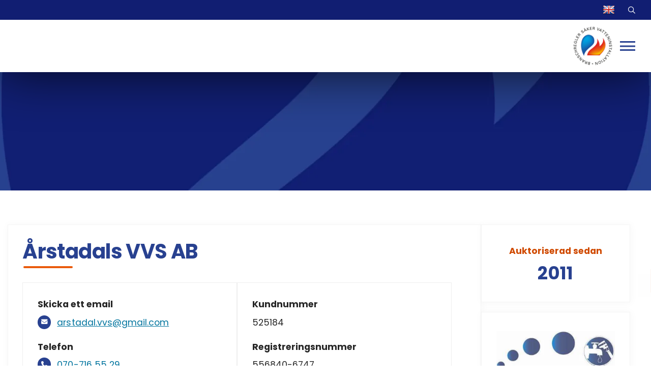

--- FILE ---
content_type: text/html; charset=UTF-8
request_url: https://sakervatten.se/company/525184/arstadals-vvs-ab/
body_size: 30434
content:
<!DOCTYPE html>
<html lang="sv-SE">
	<head><meta charset="UTF-8"><script>if(navigator.userAgent.match(/MSIE|Internet Explorer/i)||navigator.userAgent.match(/Trident\/7\..*?rv:11/i)){var href=document.location.href;if(!href.match(/[?&]nowprocket/)){if(href.indexOf("?")==-1){if(href.indexOf("#")==-1){document.location.href=href+"?nowprocket=1"}else{document.location.href=href.replace("#","?nowprocket=1#")}}else{if(href.indexOf("#")==-1){document.location.href=href+"&nowprocket=1"}else{document.location.href=href.replace("#","&nowprocket=1#")}}}}</script><script>(()=>{class RocketLazyLoadScripts{constructor(){this.v="1.2.6",this.triggerEvents=["keydown","mousedown","mousemove","touchmove","touchstart","touchend","wheel"],this.userEventHandler=this.t.bind(this),this.touchStartHandler=this.i.bind(this),this.touchMoveHandler=this.o.bind(this),this.touchEndHandler=this.h.bind(this),this.clickHandler=this.u.bind(this),this.interceptedClicks=[],this.interceptedClickListeners=[],this.l(this),window.addEventListener("pageshow",(t=>{this.persisted=t.persisted,this.everythingLoaded&&this.m()})),this.CSPIssue=sessionStorage.getItem("rocketCSPIssue"),document.addEventListener("securitypolicyviolation",(t=>{this.CSPIssue||"script-src-elem"!==t.violatedDirective||"data"!==t.blockedURI||(this.CSPIssue=!0,sessionStorage.setItem("rocketCSPIssue",!0))})),document.addEventListener("DOMContentLoaded",(()=>{this.k()})),this.delayedScripts={normal:[],async:[],defer:[]},this.trash=[],this.allJQueries=[]}p(t){document.hidden?t.t():(this.triggerEvents.forEach((e=>window.addEventListener(e,t.userEventHandler,{passive:!0}))),window.addEventListener("touchstart",t.touchStartHandler,{passive:!0}),window.addEventListener("mousedown",t.touchStartHandler),document.addEventListener("visibilitychange",t.userEventHandler))}_(){this.triggerEvents.forEach((t=>window.removeEventListener(t,this.userEventHandler,{passive:!0}))),document.removeEventListener("visibilitychange",this.userEventHandler)}i(t){"HTML"!==t.target.tagName&&(window.addEventListener("touchend",this.touchEndHandler),window.addEventListener("mouseup",this.touchEndHandler),window.addEventListener("touchmove",this.touchMoveHandler,{passive:!0}),window.addEventListener("mousemove",this.touchMoveHandler),t.target.addEventListener("click",this.clickHandler),this.L(t.target,!0),this.S(t.target,"onclick","rocket-onclick"),this.C())}o(t){window.removeEventListener("touchend",this.touchEndHandler),window.removeEventListener("mouseup",this.touchEndHandler),window.removeEventListener("touchmove",this.touchMoveHandler,{passive:!0}),window.removeEventListener("mousemove",this.touchMoveHandler),t.target.removeEventListener("click",this.clickHandler),this.L(t.target,!1),this.S(t.target,"rocket-onclick","onclick"),this.M()}h(){window.removeEventListener("touchend",this.touchEndHandler),window.removeEventListener("mouseup",this.touchEndHandler),window.removeEventListener("touchmove",this.touchMoveHandler,{passive:!0}),window.removeEventListener("mousemove",this.touchMoveHandler)}u(t){t.target.removeEventListener("click",this.clickHandler),this.L(t.target,!1),this.S(t.target,"rocket-onclick","onclick"),this.interceptedClicks.push(t),t.preventDefault(),t.stopPropagation(),t.stopImmediatePropagation(),this.M()}O(){window.removeEventListener("touchstart",this.touchStartHandler,{passive:!0}),window.removeEventListener("mousedown",this.touchStartHandler),this.interceptedClicks.forEach((t=>{t.target.dispatchEvent(new MouseEvent("click",{view:t.view,bubbles:!0,cancelable:!0}))}))}l(t){EventTarget.prototype.addEventListenerWPRocketBase=EventTarget.prototype.addEventListener,EventTarget.prototype.addEventListener=function(e,i,o){"click"!==e||t.windowLoaded||i===t.clickHandler||t.interceptedClickListeners.push({target:this,func:i,options:o}),(this||window).addEventListenerWPRocketBase(e,i,o)}}L(t,e){this.interceptedClickListeners.forEach((i=>{i.target===t&&(e?t.removeEventListener("click",i.func,i.options):t.addEventListener("click",i.func,i.options))})),t.parentNode!==document.documentElement&&this.L(t.parentNode,e)}D(){return new Promise((t=>{this.P?this.M=t:t()}))}C(){this.P=!0}M(){this.P=!1}S(t,e,i){t.hasAttribute&&t.hasAttribute(e)&&(event.target.setAttribute(i,event.target.getAttribute(e)),event.target.removeAttribute(e))}t(){this._(this),"loading"===document.readyState?document.addEventListener("DOMContentLoaded",this.R.bind(this)):this.R()}k(){let t=[];document.querySelectorAll("script[type=rocketlazyloadscript][data-rocket-src]").forEach((e=>{let i=e.getAttribute("data-rocket-src");if(i&&!i.startsWith("data:")){0===i.indexOf("//")&&(i=location.protocol+i);try{const o=new URL(i).origin;o!==location.origin&&t.push({src:o,crossOrigin:e.crossOrigin||"module"===e.getAttribute("data-rocket-type")})}catch(t){}}})),t=[...new Map(t.map((t=>[JSON.stringify(t),t]))).values()],this.T(t,"preconnect")}async R(){this.lastBreath=Date.now(),this.j(this),this.F(this),this.I(),this.W(),this.q(),await this.A(this.delayedScripts.normal),await this.A(this.delayedScripts.defer),await this.A(this.delayedScripts.async);try{await this.U(),await this.H(this),await this.J()}catch(t){console.error(t)}window.dispatchEvent(new Event("rocket-allScriptsLoaded")),this.everythingLoaded=!0,this.D().then((()=>{this.O()})),this.N()}W(){document.querySelectorAll("script[type=rocketlazyloadscript]").forEach((t=>{t.hasAttribute("data-rocket-src")?t.hasAttribute("async")&&!1!==t.async?this.delayedScripts.async.push(t):t.hasAttribute("defer")&&!1!==t.defer||"module"===t.getAttribute("data-rocket-type")?this.delayedScripts.defer.push(t):this.delayedScripts.normal.push(t):this.delayedScripts.normal.push(t)}))}async B(t){if(await this.G(),!0!==t.noModule||!("noModule"in HTMLScriptElement.prototype))return new Promise((e=>{let i;function o(){(i||t).setAttribute("data-rocket-status","executed"),e()}try{if(navigator.userAgent.indexOf("Firefox/")>0||""===navigator.vendor||this.CSPIssue)i=document.createElement("script"),[...t.attributes].forEach((t=>{let e=t.nodeName;"type"!==e&&("data-rocket-type"===e&&(e="type"),"data-rocket-src"===e&&(e="src"),i.setAttribute(e,t.nodeValue))})),t.text&&(i.text=t.text),i.hasAttribute("src")?(i.addEventListener("load",o),i.addEventListener("error",(function(){i.setAttribute("data-rocket-status","failed-network"),e()})),setTimeout((()=>{i.isConnected||e()}),1)):(i.text=t.text,o()),t.parentNode.replaceChild(i,t);else{const i=t.getAttribute("data-rocket-type"),s=t.getAttribute("data-rocket-src");i?(t.type=i,t.removeAttribute("data-rocket-type")):t.removeAttribute("type"),t.addEventListener("load",o),t.addEventListener("error",(i=>{this.CSPIssue&&i.target.src.startsWith("data:")?(console.log("WPRocket: data-uri blocked by CSP -> fallback"),t.removeAttribute("src"),this.B(t).then(e)):(t.setAttribute("data-rocket-status","failed-network"),e())})),s?(t.removeAttribute("data-rocket-src"),t.src=s):t.src="data:text/javascript;base64,"+window.btoa(unescape(encodeURIComponent(t.text)))}}catch(i){t.setAttribute("data-rocket-status","failed-transform"),e()}}));t.setAttribute("data-rocket-status","skipped")}async A(t){const e=t.shift();return e&&e.isConnected?(await this.B(e),this.A(t)):Promise.resolve()}q(){this.T([...this.delayedScripts.normal,...this.delayedScripts.defer,...this.delayedScripts.async],"preload")}T(t,e){var i=document.createDocumentFragment();t.forEach((t=>{const o=t.getAttribute&&t.getAttribute("data-rocket-src")||t.src;if(o&&!o.startsWith("data:")){const s=document.createElement("link");s.href=o,s.rel=e,"preconnect"!==e&&(s.as="script"),t.getAttribute&&"module"===t.getAttribute("data-rocket-type")&&(s.crossOrigin=!0),t.crossOrigin&&(s.crossOrigin=t.crossOrigin),t.integrity&&(s.integrity=t.integrity),i.appendChild(s),this.trash.push(s)}})),document.head.appendChild(i)}j(t){let e={};function i(i,o){return e[o].eventsToRewrite.indexOf(i)>=0&&!t.everythingLoaded?"rocket-"+i:i}function o(t,o){!function(t){e[t]||(e[t]={originalFunctions:{add:t.addEventListener,remove:t.removeEventListener},eventsToRewrite:[]},t.addEventListener=function(){arguments[0]=i(arguments[0],t),e[t].originalFunctions.add.apply(t,arguments)},t.removeEventListener=function(){arguments[0]=i(arguments[0],t),e[t].originalFunctions.remove.apply(t,arguments)})}(t),e[t].eventsToRewrite.push(o)}function s(e,i){let o=e[i];e[i]=null,Object.defineProperty(e,i,{get:()=>o||function(){},set(s){t.everythingLoaded?o=s:e["rocket"+i]=o=s}})}o(document,"DOMContentLoaded"),o(window,"DOMContentLoaded"),o(window,"load"),o(window,"pageshow"),o(document,"readystatechange"),s(document,"onreadystatechange"),s(window,"onload"),s(window,"onpageshow");try{Object.defineProperty(document,"readyState",{get:()=>t.rocketReadyState,set(e){t.rocketReadyState=e},configurable:!0}),document.readyState="loading"}catch(t){console.log("WPRocket DJE readyState conflict, bypassing")}}F(t){let e;function i(e){return t.everythingLoaded?e:e.split(" ").map((t=>"load"===t||0===t.indexOf("load.")?"rocket-jquery-load":t)).join(" ")}function o(o){function s(t){const e=o.fn[t];o.fn[t]=o.fn.init.prototype[t]=function(){return this[0]===window&&("string"==typeof arguments[0]||arguments[0]instanceof String?arguments[0]=i(arguments[0]):"object"==typeof arguments[0]&&Object.keys(arguments[0]).forEach((t=>{const e=arguments[0][t];delete arguments[0][t],arguments[0][i(t)]=e}))),e.apply(this,arguments),this}}o&&o.fn&&!t.allJQueries.includes(o)&&(o.fn.ready=o.fn.init.prototype.ready=function(e){return t.domReadyFired?e.bind(document)(o):document.addEventListener("rocket-DOMContentLoaded",(()=>e.bind(document)(o))),o([])},s("on"),s("one"),t.allJQueries.push(o)),e=o}o(window.jQuery),Object.defineProperty(window,"jQuery",{get:()=>e,set(t){o(t)}})}async H(t){const e=document.querySelector("script[data-webpack]");e&&(await async function(){return new Promise((t=>{e.addEventListener("load",t),e.addEventListener("error",t)}))}(),await t.K(),await t.H(t))}async U(){this.domReadyFired=!0;try{document.readyState="interactive"}catch(t){}await this.G(),document.dispatchEvent(new Event("rocket-readystatechange")),await this.G(),document.rocketonreadystatechange&&document.rocketonreadystatechange(),await this.G(),document.dispatchEvent(new Event("rocket-DOMContentLoaded")),await this.G(),window.dispatchEvent(new Event("rocket-DOMContentLoaded"))}async J(){try{document.readyState="complete"}catch(t){}await this.G(),document.dispatchEvent(new Event("rocket-readystatechange")),await this.G(),document.rocketonreadystatechange&&document.rocketonreadystatechange(),await this.G(),window.dispatchEvent(new Event("rocket-load")),await this.G(),window.rocketonload&&window.rocketonload(),await this.G(),this.allJQueries.forEach((t=>t(window).trigger("rocket-jquery-load"))),await this.G();const t=new Event("rocket-pageshow");t.persisted=this.persisted,window.dispatchEvent(t),await this.G(),window.rocketonpageshow&&window.rocketonpageshow({persisted:this.persisted}),this.windowLoaded=!0}m(){document.onreadystatechange&&document.onreadystatechange(),window.onload&&window.onload(),window.onpageshow&&window.onpageshow({persisted:this.persisted})}I(){const t=new Map;document.write=document.writeln=function(e){const i=document.currentScript;i||console.error("WPRocket unable to document.write this: "+e);const o=document.createRange(),s=i.parentElement;let n=t.get(i);void 0===n&&(n=i.nextSibling,t.set(i,n));const c=document.createDocumentFragment();o.setStart(c,0),c.appendChild(o.createContextualFragment(e)),s.insertBefore(c,n)}}async G(){Date.now()-this.lastBreath>45&&(await this.K(),this.lastBreath=Date.now())}async K(){return document.hidden?new Promise((t=>setTimeout(t))):new Promise((t=>requestAnimationFrame(t)))}N(){this.trash.forEach((t=>t.remove()))}static run(){const t=new RocketLazyLoadScripts;t.p(t)}}RocketLazyLoadScripts.run()})();</script>
		
		<meta name="viewport" content="width=device-width, initial-scale=1, viewport-fit=cover">
		<meta name="format-detection" content="telephone=no">
					<meta name="theme-color" content="#111e72">
				<meta name='robots' content='index, follow, max-image-preview:large, max-snippet:-1, max-video-preview:-1' />

	<!-- This site is optimized with the Yoast SEO plugin v24.5 - https://yoast.com/wordpress/plugins/seo/ -->
	<title>Årstadals VVS AB - Säker Vatten</title><link rel="preload" data-rocket-preload as="font" href="https://sakervatten.se/wp-content/themes/generation-theme-child/dist/fonts/fa-solid-900-optimized.woff2" crossorigin><link rel="preload" data-rocket-preload as="font" href="https://sakervatten.se/wp-content/themes/generation-theme-child/dist/fonts/fa-regular-400-optimized.woff2" crossorigin><link rel="preload" data-rocket-preload as="font" href="https://sakervatten.se/wp-content/themes/generation-theme-child/dist/fonts/fa-sharp-regular-400-optimized.woff2" crossorigin><link rel="preload" data-rocket-preload as="font" href="https://sakervatten.se/wp-content/themes/generation-theme-child/dist/fonts/poppins/poppins-v20-latin-regular.woff2" crossorigin><link rel="preload" data-rocket-preload as="font" href="https://sakervatten.se/wp-content/themes/generation-theme-child/dist/fonts/poppins/poppins-v20-latin-500.woff2" crossorigin><link rel="preload" data-rocket-preload as="font" href="https://sakervatten.se/wp-content/themes/generation-theme-child/dist/fonts/poppins/poppins-v20-latin-600.woff2" crossorigin><link rel="preload" data-rocket-preload as="font" href="https://sakervatten.se/wp-content/themes/generation-theme-child/dist/fonts/poppins/poppins-v20-latin-700.woff2" crossorigin><style id="wpr-usedcss">.gm-style-moc{background-color:rgba(0,0,0,.59);pointer-events:none;text-align:center;-webkit-transition:opacity ease-in-out;transition:opacity ease-in-out}.gm-style-mot{color:#fff;font-family:Roboto,Arial,sans-serif;font-size:22px;margin:0;position:relative;top:50%;transform:translateY(-50%);-webkit-transform:translateY(-50%);-ms-transform:translateY(-50%)}.gm-style img{max-width:none}.gm-style{font:400 11px Roboto,Arial,sans-serif;text-decoration:none}.g-cookies{background-color:rgba(51,51,51,.5);display:flex;flex-direction:column;font-family:Roboto,-apple-system,BlinkMacSystemFont,'Segoe UI',Helvetica,Arial,sans-serif,'Apple Color Emoji','Segoe UI Emoji','Segoe UI Symbol';height:100%;left:0;opacity:0;overflow-y:auto;padding:0;position:fixed;top:0;transition:all .4s ease;visibility:hidden;width:100%;z-index:100000}.g-cookies.opened{opacity:1;visibility:visible}.g-cookies .g-cookies-btn{border-radius:4px;color:#333;display:inline-block;font-family:Roboto,-apple-system,BlinkMacSystemFont,'Segoe UI',Helvetica,Arial,sans-serif,'Apple Color Emoji','Segoe UI Emoji','Segoe UI Symbol';font-size:16px;font-weight:500;line-height:1.15;padding:14px 20px;text-align:center;text-decoration:none;transition:all .2s ease}@media only screen and (max-width:600px){.g-cookies .g-cookies-btn{font-size:14px;padding:8px 12px}}.g-cookies .g-cookies-btn.g-cookies-btn-primary{background-color:#0067e4;border:1px solid transparent;color:#fff}.g-cookies .g-cookies-btn.g-cookies-btn-primary:focus,.g-cookies .g-cookies-btn.g-cookies-btn-primary:hover{background-color:#0048a0;cursor:pointer}.g-cookies p{font-family:Roboto,-apple-system,BlinkMacSystemFont,'Segoe UI',Helvetica,Arial,sans-serif,'Apple Color Emoji','Segoe UI Emoji','Segoe UI Symbol'}.g-cookies .g-cookies-intro{padding:32px 32px 24px}.g-cookies .g-cookies-intro p{color:#333;font-size:15px;font-weight:400;line-height:1.5;margin:0;padding:0 0 20px}.g-cookies .g-cookies-intro p:last-child{padding:0}.g-cookies .g-cookies-intro a{color:#333;font-weight:500;text-decoration:underline}.g-cookies .g-cookies-intro a:hover{text-decoration:none}.g-cookies .g-cookies-intro .g-cookies-headline{color:#333;font-size:24px;font-weight:500;line-height:1.2;margin:0;padding-bottom:14px;padding-top:0}@media only screen and (max-width:600px){.g-cookies .g-cookies-intro{padding:14px}.g-cookies .g-cookies-intro p{font-size:14px}.g-cookies .g-cookies-intro .g-cookies-headline{font-size:22px;padding-bottom:8px}}.g-cookies .g-cookies-container{margin:auto 0}.g-cookies .g-cookies-wrapper{display:flex;flex-direction:column;margin:20px auto;max-width:620px;width:95%}.g-cookies .g-cookies-inner{background-color:#fff;margin-bottom:auto;margin-top:auto}.g-cookies .g-cookies-settings .g-cookies-settings-inner{background-color:#f5f5f5;padding:24px 32px}.g-cookies .g-cookies-settings .g-cookies-settings-inner .g-cookies-headline{font-size:20px;font-weight:500;line-height:1.2;margin:0;padding:0 0 14px}@media only screen and (max-width:600px){.g-cookies .g-cookies-settings .g-cookies-settings-inner{padding:14px}.g-cookies .g-cookies-settings .g-cookies-settings-inner .g-cookies-headline{font-size:18px;padding-bottom:8px}}.g-cookies .g-cookies-settings .g-cookies-settings-footer{align-items:flex-end;display:flex;justify-content:space-between;padding:24px 32px}.g-cookies .g-cookies-settings .g-cookies-settings-footer .g-cookies-settings-acceptance{display:flex;gap:10px}.g-cookies .g-cookies-settings .g-cookies-setting{background-color:#fff;border:1px solid #cbcbcb}.g-cookies .g-cookies-settings .g-cookies-setting:not(:first-of-type){border-top:none}.g-cookies .g-cookies-settings .g-cookies-setting .g-cookies-setting-heading{padding:12px 70px 12px 12px;position:relative}.g-cookies .g-cookies-settings .g-cookies-setting .g-cookies-setting-heading .g-cookies-setting-heading-icon{display:inline-block;height:18px;position:relative;vertical-align:middle;width:18px}.g-cookies .g-cookies-settings .g-cookies-setting .g-cookies-setting-heading .g-cookies-setting-heading-icon:after,.g-cookies .g-cookies-settings .g-cookies-setting .g-cookies-setting-heading .g-cookies-setting-heading-icon:before{background-color:#333;content:"";height:8px;left:8px;position:absolute;top:2px;transition:all .4s ease;width:2px}.g-cookies .g-cookies-settings .g-cookies-setting .g-cookies-setting-heading .g-cookies-setting-heading-icon:before{border-top-left-radius:1px;border-top-right-radius:1px;transform:rotate(-45deg) translate(0);transform-origin:bottom left}.g-cookies .g-cookies-settings .g-cookies-setting .g-cookies-setting-heading .g-cookies-setting-heading-icon:after{border-top-left-radius:1px;border-top-right-radius:1px;transform:rotate(45deg) translate(-1px,1px);transform-origin:bottom right}.g-cookies .g-cookies-settings .g-cookies-setting .g-cookies-setting-heading .g-cookies-setting-heading-label{color:#333;cursor:pointer;font-family:Roboto,-apple-system,BlinkMacSystemFont,'Segoe UI',Helvetica,Arial,sans-serif,'Apple Color Emoji','Segoe UI Emoji','Segoe UI Symbol';font-size:15px;font-weight:500;line-height:1.5;margin:0;padding:0}.g-cookies .g-cookies-settings .g-cookies-setting .g-cookies-setting-heading input[type=checkbox]{display:none}.g-cookies .g-cookies-settings .g-cookies-setting .g-cookies-setting-heading input[type=checkbox]:disabled+label{cursor:not-allowed;opacity:.4}.g-cookies .g-cookies-settings .g-cookies-setting .g-cookies-setting-heading input[type=checkbox]:disabled+label:before{cursor:not-allowed}.g-cookies .g-cookies-settings .g-cookies-setting .g-cookies-setting-heading input[type=checkbox]+label{background-color:#cbcbcb;border-radius:16px;cursor:pointer;display:inline-block;height:26px;position:absolute;right:10px;top:10px;transition:all .4s ease;width:48px;z-index:2}.g-cookies .g-cookies-settings .g-cookies-setting .g-cookies-setting-heading input[type=checkbox]+label:before{background-color:#fff;border:none;border-radius:50%;content:"";height:22px;left:2px;line-height:1;position:absolute;top:2px;transform:none;transition:all .4s ease;width:22px}.g-cookies .g-cookies-settings .g-cookies-setting .g-cookies-setting-heading input[type=checkbox]:checked+label{background-color:#0067e4}.g-cookies .g-cookies-settings .g-cookies-setting .g-cookies-setting-heading input[type=checkbox]:checked+label:before{transform:translateX(22px)}.g-cookies .g-cookies-settings .g-cookies-setting .g-cookies-setting-body{border-top:1px solid #f5f5f5;color:#333;font-size:15px;font-weight:400;line-height:1.5;padding:12px 36px}@media only screen and (max-width:600px){.g-cookies .g-cookies-settings .g-cookies-settings-footer{padding:14px}.g-cookies .g-cookies-settings .g-cookies-setting .g-cookies-setting-heading .g-cookies-setting-heading-label{font-size:14px}.g-cookies .g-cookies-settings .g-cookies-setting .g-cookies-setting-body{font-size:14px}}.g-cookies .g-cookies-settings .g-cookies-setting .g-cookies-setting-body:not(.slide-toggle-active){display:none}.g-cookies .g-cookies-settings .g-cookies-setting .g-cookies-setting-body table{margin-bottom:.5rem;margin-top:1rem;text-align:left;width:100%}.g-cookies .g-cookies-settings .g-cookies-setting.active .g-cookies-setting-heading-icon:before{transform:rotate(-135deg) translate(4px,6px)}.g-cookies .g-cookies-settings .g-cookies-setting.active .g-cookies-setting-heading-icon:after{transform:rotate(135deg) translate(-3px,7px)}#glt-footer,#glt-footer #google_language_translator{display:none!important}#glt-translate-trigger,#glt-translate-trigger span{cursor:pointer}.tool-container{bottom:50px!important;top:auto!important;z-index:99999999!important}.tool-container .tool-items a{margin:4px}#flags{overflow:hidden}#flags ul{margin:0;padding:0}#flags li{float:left!important;margin-bottom:0!important;padding:0!important;border:none!important;list-style:none!important;content:none!important}#flags li:before{content:none!important;border:none!important;background:0 0!important}#flags a,.tool-container .tool-items a{display:inline-block;cursor:pointer}a.nturl.single-language{border:0}a.single-language span.flag{display:inline-block;vertical-align:middle;margin-right:5px}#flags.size24 a,.tool-container .tool-items a,a.single-language span.size24{width:24px!important;height:18px!important;box-sizing:content-box;-webkit-box-sizing:content-box;-moz-box-sizing:content-box;-o-box-sizing:content-box;-ms-box-sizing:content-box}#flags.size18 a,a.single-language span.size18{width:18px!important;height:14px!important;box-sizing:content-box;-webkit-box-sizing:content-box;-moz-box-sizing:content-box;-o-box-sizing:content-box;-ms-box-sizing:content-box}.tool-container .tool-items a{display:inline-block;margin:3px 5px;width:24px!important;height:18px!important}.goog-te-gadget{color:#444;font-size:11px;font-family:Arial,sans,sans-serif}.submit{padding:0}.flag{padding:1px 0}a.nturl{cursor:pointer}.flag img{border:0!important;margin-top:2px!important;padding:0!important}.attribution{width:152px;line-height:1em;margin-top:4px}.tool-container .tool-items .flag img{width:24px!important;height:24px!important;margin-top:1px!important}.tool-items .flag{padding:0!important}.tool-container{line-height:1}code{border:1px solid #d3d3d3}.tool-container .tool-items a[title=Dutch]{background:url('https://sakervatten.se/wp-content/plugins/google-language-translator/images/flags22.png') -146px -61px no-repeat}.tool-container .tool-items a[title=English]{background:url('https://sakervatten.se/wp-content/plugins/google-language-translator/images/flags22.png') -88px -351px no-repeat}.tool-container .tool-items a[title=Swedish]{background:url('https://sakervatten.se/wp-content/plugins/google-language-translator/images/flags22.png') -59px -322px no-repeat}.tool-container .tool-items a[title=Dutch]{background:url('https://sakervatten.se/wp-content/plugins/google-language-translator/images/flags20.png') -147px -62px no-repeat}.tool-container .tool-items a[title=English]{background:url('https://sakervatten.se/wp-content/plugins/google-language-translator/images/flags20.png') -89px -352px no-repeat}.tool-container .tool-items a[title=Swedish]{background:url('https://sakervatten.se/wp-content/plugins/google-language-translator/images/flags20.png') -60px -323px no-repeat}#flags.size18 a[title=Dutch],.tool-container .tool-items a[title=Dutch],a.single-language[title=Dutch] span.size18{background:url('https://sakervatten.se/wp-content/plugins/google-language-translator/images/flags18.png') -147px -62px no-repeat}#flags.size18 a[title=English],.tool-container .tool-items a[title=English],a.single-language[title=English] span.size18{background:url('https://sakervatten.se/wp-content/plugins/google-language-translator/images/flags18.png') -89px -352px no-repeat}#flags.size18 a[title=Swedish],.tool-container .tool-items a[title=Swedish],a.single-language[title=Swedish] span.size18{background:url('https://sakervatten.se/wp-content/plugins/google-language-translator/images/flags18.png') -60px -323px no-repeat}.tool-container .tool-items a[title=Dutch]{background:url('https://sakervatten.se/wp-content/plugins/google-language-translator/images/flags16.png') -149px -63px no-repeat}.tool-container .tool-items a[title=English]{background:url('https://sakervatten.se/wp-content/plugins/google-language-translator/images/flags16.png') -91px -353px no-repeat}.tool-container .tool-items a[title=Swedish]{background:url('https://sakervatten.se/wp-content/plugins/google-language-translator/images/flags16.png') -62px -324px no-repeat}#flags.size24 a[title=Dutch],.tool-container .tool-items a[title=Dutch],a.single-language[title=Dutch] span.size24{background:url('https://sakervatten.se/wp-content/plugins/google-language-translator/images/flags.png') -145px -61px no-repeat}#flags.size24 a[title=English],.tool-container .tool-items a[title=English],a.single-language[title=English] span.size24{background:url('https://sakervatten.se/wp-content/plugins/google-language-translator/images/flags.png') -87px -351px no-repeat}#flags.size24 a[title=Swedish],.tool-container .tool-items a[title=Swedish],a.single-language[title=Swedish] span.size24{background:url('https://sakervatten.se/wp-content/plugins/google-language-translator/images/flags.png') -58px -322px no-repeat}.sc-map-container{height:300px}.sm-order{display:none}.module-sc-listing .sv-combinations-toggle-wrapper{display:none}.module-sc-listing .sv-combinations-toggle-wrapper.active{display:block}.module-sc-listing .listing-post{cursor:pointer}html{-webkit-text-size-adjust:100%;-moz-text-size-adjust:100%;text-size-adjust:100%;line-height:1.15}body{margin:0}h1{font-size:2em;margin:.67em 0}hr{box-sizing:content-box;height:0;overflow:visible}a{background-color:transparent}b,strong{font-weight:bolder}code,kbd{font-family:monospace,monospace;font-size:1em}small{font-size:80%}img{border-style:none}button,input,optgroup,select,textarea{font-family:inherit;font-size:100%;line-height:1.15;margin:0}button,input{overflow:visible}button,select{text-transform:none}[type=button],[type=submit],button{-webkit-appearance:button;-moz-appearance:button;appearance:button}[type=button]::-moz-focus-inner,[type=submit]::-moz-focus-inner,button::-moz-focus-inner{border-style:none;padding:0}[type=button]:-moz-focusring,[type=submit]:-moz-focusring,button:-moz-focusring{outline:ButtonText dotted 1px}fieldset{padding:.35em .75em .625em}legend{box-sizing:border-box;color:inherit;display:table;max-width:100%;padding:0;white-space:normal}progress{vertical-align:baseline}textarea{overflow:auto}[type=checkbox],[type=radio]{box-sizing:border-box;padding:0}[type=number]::-webkit-inner-spin-button,[type=number]::-webkit-outer-spin-button{height:auto}[type=search]{-webkit-appearance:textfield;-moz-appearance:textfield;appearance:textfield;outline-offset:-2px}[type=search]::-webkit-search-decoration{-webkit-appearance:none;appearance:none}::-webkit-file-upload-button{-webkit-appearance:button;appearance:button;font:inherit}details{display:block}summary{display:list-item}[hidden],template{display:none}:root{--fa-fonts:"Font Awesome 6 Pro","Font Awesome 6 Brands"}#main{overflow:hidden}.section{padding:var(--section-padding,70px) 0;position:relative}.module-row,.row{display:flex;flex-wrap:wrap;gap:var(--gutter,20px);margin:auto;max-width:100%;padding:var(--row-padding,30px) 0;position:relative;width:var(--row-standard,calc(min(100vw,1680px) - 40px - (min(100vw,1680px) - 320px)*52/1120*2))}@media (max-width:767px){.module-row,.row{width:var(--row-standard,calc(min(100vw,1680px) - 40px - (min(100vw,1680px) - 320px)*52/1120*2))}.col.empty{display:none}}.col{width:100%}@media (min-width:768px){.col-2{width:calc(16.66667% - var(--gutter,20px)*10/12 - .01px)}.col-3{width:calc(25% - var(--gutter,20px)*9/12 - .01px)}.col-6{width:calc(50% - var(--gutter,20px)*6/12 - .01px)}.col-7{width:calc(58.33333% - var(--gutter,20px)*5/12 - .01px)}.col-9{width:calc(75% - var(--gutter,20px)*3/12 - .01px)}}.col-12{width:100%}*{box-sizing:border-box}html{scroll-behavior:smooth}body{-webkit-font-smoothing:antialiased;-moz-osx-font-smoothing:grayscale;font-family:sans-serif;overflow-anchor:none}img,svg{vertical-align:middle}img{display:block;height:auto;max-width:100%}h1,h2,h6,p{margin:0 0 .3em}h1:last-child,h2:last-child,h6:last-child,p:last-child{margin:0}header>section{padding:var(--header-section-padding,20px) 0}header>section>.row{padding:var(--header-row-padding,0)}.scroll-to-top{background:#333;bottom:20%;color:#fff;cursor:pointer;font-size:30px;height:40px;position:fixed;right:0;transform:translateX(100%);transition:all .2s ease-in-out;width:40px;z-index:99}.scroll-to-top:hover{background:#000}.scroll-to-top.slide-in{transform:translateX(0)}.scroll-to-top svg{left:50%;position:absolute;top:50%;transform:translate(-50%,-50%)}.has-overlay-link>.overlay-link{bottom:0;height:100%;left:0;position:absolute;right:0;top:0;width:100%}.has-bg-image>.bg-image{position:absolute}.svg-icon-fa svg{height:1em}.svg-icon-fa-root path{fill:var(--svg-icon-fa-color,currentColor)}.bg-image{background-position:50%;background-repeat:no-repeat;background-size:cover;height:100%;left:0;overflow:hidden;top:0;width:100%;z-index:-1}.bg-image img{height:100%;-o-object-fit:cover;object-fit:cover;-o-object-position:center;object-position:center;width:100%}.image-slider{background-color:transparent;display:block;height:100%;left:0;position:fixed;top:0;transform:translateY(100%);transition:transform .2s ease .2s,background-color .2s ease;width:100%;z-index:100000}.image-slider .image-slider-container{bottom:50px;left:50%;padding-bottom:0;position:absolute;top:2.5%;transform:translate(-50%);transition:transform .2s;width:95%}.image-slider.image-slider-open{background-color:rgba(0,0,0,.5);transform:none;transition:transform .2s ease,background-color .2s ease .2s}.image-slider.image-slider-open .image-slider-container{transform:translate(-50%)}.image-slider .bg-image img{-o-object-fit:contain;object-fit:contain}.image-slider .image-slider-nav-wrapper{display:none}.module-social-media .social-media-icon a{text-decoration:none}@keyframes preloader{to{transform:translate(-50%,-50%) rotate(1turn)}}:root{--box-width:min(100vw,1680px);--scale-ratio:0.8;--gutter:calc(5px + (32 - 5) * (var(--box-width) - 320px) / 1120);--color-blue:#204ea3;--color-light-grey:#eee;--color-light-white:#f5f5f5}html:not(.theme-negative):root{--dgen-color-action-primary-main-default:#111e72;--dgen-color-action-primary-main-hover:#09166c;--dgen-color-action-primary-main-pressed:#545b62;--dgen-color-action-primary-negative-default:#95b3f9;--dgen-color-action-primary-negative-hover:#c0d2fb;--dgen-color-action-primary-negative-pressed:#e2eafd;--dgen-color-action-visited-main-default:#1395dd;--dgen-color-action-visited-main-hover:#00adeb;--dgen-color-action-visited-main-pressed:#4405a4;--dgen-color-action-visited-negative-default:#eee;--dgen-color-action-visited-negative-hover:#c8a6fc;--dgen-color-action-visited-negative-pressed:#dec8fd;--dgen-color-action-tertiary-main-default:#f9fafb;--dgen-color-action-tertiary-main-hover:#f3f4f6;--dgen-color-action-tertiary-main-pressed:#e5e7eb;--dgen-color-action-tertiary-negative-default:#2a2d32;--dgen-color-action-tertiary-negative-hover:#41454e;--dgen-color-action-tertiary-negative-pressed:#565c67;--dgen-color-action-ghost-main-default:#fff;--dgen-color-action-ghost-main-hover:#f3f4f6;--dgen-color-action-ghost-main-pressed:#e5e7eb;--dgen-color-action-ghost-negative-default:#434343;--dgen-color-action-ghost-negative-hover:#2a2d32;--dgen-color-action-ghost-negative-pressed:#41454e;--dgen-color-action-secondary-main-default:#d04a00;--dgen-color-action-secondary-main-hover:#ea5b0c;--dgen-color-action-secondary-main-pressed:#ea5b0c;--dgen-color-action-secondary-negative-default:#ff5277;--dgen-color-action-secondary-negative-hover:#ff8aa3;--dgen-color-action-secondary-negative-pressed:#ffc7d3;--dgen-color-action-message-bar-main-default:#ffe0e7;--dgen-color-action-message-bar-main-hover:#ffc7d3;--dgen-color-action-message-bar-main-pressed:#ff8aa3;--dgen-color-action-message-bar-main-disabled:#2e000a;--dgen-color-action-message-bar-negative-default:#2e000a;--dgen-color-action-message-bar-negative-hover:#570013;--dgen-color-action-message-bar-negative-pressed:#85001d;--dgen-color-action-message-bar-negative-disabled:#ffe0e7;--dgen-color-text-main-level-1:#212529;--dgen-color-text-main-level-2:#284190;--dgen-color-text-main-level-3:#111e72;--dgen-color-text-main-level-4:#272727;--dgen-color-text-main-level-5:#00749e;--dgen-color-text-main-primary-accent:#d04a00;--dgen-color-text-main-secondary-accent:#ea5b0c;--dgen-color-text-negative-level-1:#fff;--dgen-color-text-negative-level-2:#dee2e6;--dgen-color-text-negative-level-3:#d1d5db;--dgen-color-text-negative-level-4:#9ca3af;--dgen-color-text-negative-level-5:#6b7280;--dgen-color-text-negative-primary-accent:#95b3f9;--dgen-color-text-negative-secondary-accent:#0c5460;--dgen-color-text-constant-light-level-1:#0e1116;--dgen-color-text-constant-light-level-2:#41454e;--dgen-color-text-constant-light-level-3:#565c67;--dgen-color-text-constant-light-level-4:#6b7280;--dgen-color-text-constant-light-level-5:#9ca3af;--dgen-color-text-constant-light-primary-accent:#204ea3;--dgen-color-text-constant-light-secondary-accent:#b30027;--dgen-color-text-constant-dark-level-1:#fff;--dgen-color-text-constant-dark-level-2:#e5e7eb;--dgen-color-text-constant-dark-level-3:#d1d5db;--dgen-color-text-constant-dark-level-4:#c3dae4;--dgen-color-text-constant-dark-level-5:#6b7280;--dgen-color-text-constant-dark-primary-accent:#95b3f9;--dgen-color-text-constant-dark-secondary-accent:#313194;--dgen-color-background-main-level-1:#fff;--dgen-color-background-main-level-2:#ececec;--dgen-color-background-main-level-3:#111e72;--dgen-color-background-main-level-4:#007acc;--dgen-color-background-main-level-5:#fdfdfd;--dgen-color-background-main-level-6:#f8f8f8;--dgen-color-background-main-primary-accent:#0b43c6;--dgen-color-background-main-secondary-accent:#ea5b0c;--dgen-color-background-negative-level-1:#f9fbfe;--dgen-color-background-negative-level-2:#2a2d32;--dgen-color-background-negative-level-3:#41454e;--dgen-color-background-negative-level-4:#565c67;--dgen-color-background-negative-level-5:#6b7280;--dgen-color-background-negative-primary-accent:#bee5eb;--dgen-color-background-negative-secondary-accent:#d1ecf1;--dgen-color-background-constant-light-level-1:#fff;--dgen-color-background-constant-light-level-2:#f9fafb;--dgen-color-background-constant-light-level-3:#f3f4f6;--dgen-color-background-constant-light-level-4:#e5e7eb;--dgen-color-background-constant-light-level-5:#d1d5db;--dgen-color-background-constant-light-primary-accent1:#0b43c6;--dgen-color-background-constant-light-secondary-accent:#b30027;--dgen-color-background-constant-dark-level-1:#0e1116;--dgen-color-background-constant-dark-level-2:#2a2d32;--dgen-color-background-constant-dark-level-3:#41454e;--dgen-color-background-constant-dark-level-4:#565c67;--dgen-color-background-constant-dark-level-5:#6b7280;--dgen-color-background-constant-dark-primary-accent:#95b3f9;--dgen-color-background-constant-dark-secondary-accent:#ff5277;--dgen-color-control-main-background:#fff;--dgen-color-control-main-border-default:#ced4da;--dgen-color-control-main-border-hover:#9ca3af;--dgen-color-control-main-active:#0b43c6;--dgen-color-control-main-active-hover:#0a39a9;--dgen-color-control-negative-background:#0e1116;--dgen-color-control-negative-border-default:#565c67;--dgen-color-control-negative-border-hover:#6b7280;--dgen-color-control-negative-active:#95b3f9;--dgen-color-control-negative-active-hover:#c0d2fb;--dgen-color-error-main-background:#f8d7da;--dgen-color-error-main-text:#721c24;--dgen-color-error-negative-background:#7f1d1d;--dgen-color-error-negative-text:#fef2f2;--dgen-color-success-main-background:#e0ffee;--dgen-color-success-main-text:#284190;--dgen-color-success-negative-background:#565c67;--dgen-color-success-negative-text:#e0ffee;--dgen-color-tag-background-1:#e2eafd;--dgen-color-tag-background-2:#0b43c6;--dgen-color-tag-background-3:#ffc7d3;--dgen-color-tag-background-4:#2e000a;--dgen-color-tag-text-1:#052161;--dgen-color-tag-text-2:#fff;--dgen-color-tag-text-3:#2e000a;--dgen-color-tag-text-4:#fff;--dgen-color-box-shadow-dropdown-main-large:calc(0px + (0 - 0) * (var(--box-width) - 320px) / 1120) calc(10px * var(--scale-ratio) + (10 - 10 * var(--scale-ratio)) * (var(--box-width) - 320px) / 1120) calc(20px * var(--scale-ratio) + (20 - 20 * var(--scale-ratio)) * (var(--box-width) - 320px) / 1120) calc(0px + (0 - 0) * (var(--box-width) - 320px) / 1120) rgba(14,17,22,.239);--dgen-color-drop-shadow-dropdown-main-large:calc(0px + (0 - 0) * (var(--box-width) - 320px) / 1120) calc(10px * var(--scale-ratio) + (10 - 10 * var(--scale-ratio)) * (var(--box-width) - 320px) / 1120) calc(20px * var(--scale-ratio) + (20 - 20 * var(--scale-ratio)) * (var(--box-width) - 320px) / 1120) rgba(14,17,22,.239);--dgen-color-shadow:rgba(14, 17, 22, .239);--dgen-color-action-primary-main-default-rgb:17 30 114;--dgen-color-action-primary-main-hover-rgb:9 22 108;--dgen-color-action-primary-main-pressed-rgb:84 91 98;--dgen-color-action-primary-negative-default-rgb:149 179 249;--dgen-color-action-primary-negative-hover-rgb:192 210 251;--dgen-color-action-primary-negative-pressed-rgb:226 234 253;--dgen-color-action-visited-main-default-rgb:19 149 221;--dgen-color-action-visited-main-hover-rgb:0 173 235;--dgen-color-action-visited-main-pressed-rgb:68 5 164;--dgen-color-action-visited-negative-default-rgb:238 238 238;--dgen-color-action-visited-negative-hover-rgb:200 166 252;--dgen-color-action-visited-negative-pressed-rgb:222 200 253;--dgen-color-action-tertiary-main-default-rgb:249 250 251;--dgen-color-action-tertiary-main-hover-rgb:243 244 246;--dgen-color-action-tertiary-main-pressed-rgb:229 231 235;--dgen-color-action-tertiary-negative-default-rgb:42 45 50;--dgen-color-action-tertiary-negative-hover-rgb:65 69 78;--dgen-color-action-tertiary-negative-pressed-rgb:86 92 103;--dgen-color-action-ghost-main-default-rgb:255 255 255;--dgen-color-action-ghost-main-hover-rgb:243 244 246;--dgen-color-action-ghost-main-pressed-rgb:229 231 235;--dgen-color-action-ghost-negative-default-rgb:67 67 67;--dgen-color-action-ghost-negative-hover-rgb:42 45 50;--dgen-color-action-ghost-negative-pressed-rgb:65 69 78;--dgen-color-action-secondary-main-default-rgb:208 74 0;--dgen-color-action-secondary-main-hover-rgb:234 91 12;--dgen-color-action-secondary-main-pressed-rgb:234 91 12;--dgen-color-action-secondary-negative-default-rgb:255 82 119;--dgen-color-action-secondary-negative-hover-rgb:255 138 163;--dgen-color-action-secondary-negative-pressed-rgb:255 199 211;--dgen-color-action-message-bar-main-default-rgb:255 224 231;--dgen-color-action-message-bar-main-hover-rgb:255 199 211;--dgen-color-action-message-bar-main-pressed-rgb:255 138 163;--dgen-color-action-message-bar-negative-default-rgb:46 0 10;--dgen-color-action-message-bar-negative-hover-rgb:87 0 19;--dgen-color-action-message-bar-negative-pressed-rgb:133 0 29;--dgen-color-text-main-level-1-rgb:33 37 41;--dgen-color-text-main-level-2-rgb:40 65 144;--dgen-color-text-main-level-3-rgb:17 30 114;--dgen-color-text-main-level-4-rgb:39 39 39;--dgen-color-text-main-level-5-rgb:0 116 158;--dgen-color-text-main-primary-accent-rgb:208 74 0;--dgen-color-text-main-secondary-accent-rgb:234 91 12;--dgen-color-text-negative-level-1-rgb:255 255 255;--dgen-color-text-negative-level-2-rgb:222 226 230;--dgen-color-text-negative-level-3-rgb:209 213 219;--dgen-color-text-negative-level-4-rgb:156 163 175;--dgen-color-text-negative-level-5-rgb:107 114 128;--dgen-color-text-negative-primary-accent-rgb:149 179 249;--dgen-color-text-negative-secondary-accent-rgb:12 84 96;--dgen-color-text-constant-light-level-1-rgb:14 17 22;--dgen-color-text-constant-light-level-2-rgb:65 69 78;--dgen-color-text-constant-light-level-3-rgb:86 92 103;--dgen-color-text-constant-light-level-4-rgb:107 114 128;--dgen-color-text-constant-light-level-5-rgb:156 163 175;--dgen-color-text-constant-light-primary-accent-rgb:32 78 163;--dgen-color-text-constant-light-secondary-accent-rgb:179 0 39;--dgen-color-text-constant-dark-level-1-rgb:255 255 255;--dgen-color-text-constant-dark-level-2-rgb:229 231 235;--dgen-color-text-constant-dark-level-3-rgb:209 213 219;--dgen-color-text-constant-dark-level-4-rgb:195 218 228;--dgen-color-text-constant-dark-level-5-rgb:107 114 128;--dgen-color-text-constant-dark-primary-accent-rgb:149 179 249;--dgen-color-text-constant-dark-secondary-accent-rgb:49 49 148;--dgen-color-background-main-level-1-rgb:255 255 255;--dgen-color-background-main-level-2-rgb:236 236 236;--dgen-color-background-main-level-3-rgb:17 30 114;--dgen-color-background-main-level-4-rgb:0 122 204;--dgen-color-background-main-level-5-rgb:253 253 253;--dgen-color-background-main-primary-accent-rgb:11 67 198;--dgen-color-background-main-secondary-accent-rgb:234 91 12;--dgen-color-background-negative-level-1-rgb:249 251 254;--dgen-color-background-negative-level-2-rgb:42 45 50;--dgen-color-background-negative-level-3-rgb:65 69 78;--dgen-color-background-negative-level-4-rgb:86 92 103;--dgen-color-background-negative-level-5-rgb:107 114 128;--dgen-color-background-negative-primary-accent-rgb:190 229 235;--dgen-color-background-negative-secondary-accent-rgb:209 236 241;--dgen-color-background-constant-light-level-1-rgb:255 255 255;--dgen-color-background-constant-light-level-2-rgb:249 250 251;--dgen-color-background-constant-light-level-3-rgb:243 244 246;--dgen-color-background-constant-light-level-4-rgb:229 231 235;--dgen-color-background-constant-light-level-5-rgb:209 213 219;--dgen-color-background-constant-light-primary-accent1-rgb:11 67 198;--dgen-color-background-constant-light-secondary-accent-rgb:179 0 39;--dgen-color-background-constant-dark-level-1-rgb:14 17 22;--dgen-color-background-constant-dark-level-2-rgb:42 45 50;--dgen-color-background-constant-dark-level-3-rgb:65 69 78;--dgen-color-background-constant-dark-level-4-rgb:86 92 103;--dgen-color-background-constant-dark-level-5-rgb:107 114 128;--dgen-color-background-constant-dark-primary-accent-rgb:149 179 249;--dgen-color-background-constant-dark-secondary-accent-rgb:255 82 119;--dgen-color-control-main-background-rgb:255 255 255;--dgen-color-control-main-border-default-rgb:206 212 218;--dgen-color-control-main-border-hover-rgb:156 163 175;--dgen-color-control-main-active-rgb:11 67 198;--dgen-color-control-main-active-hover-rgb:10 57 169;--dgen-color-control-negative-background-rgb:14 17 22;--dgen-color-control-negative-border-default-rgb:86 92 103;--dgen-color-control-negative-border-hover-rgb:107 114 128;--dgen-color-control-negative-active-rgb:149 179 249;--dgen-color-control-negative-active-hover-rgb:192 210 251;--dgen-color-error-main-background-rgb:248 215 218;--dgen-color-error-main-text-rgb:114 28 36;--dgen-color-error-negative-background-rgb:127 29 29;--dgen-color-error-negative-text-rgb:254 242 242;--dgen-color-success-main-background-rgb:224 255 238;--dgen-color-success-main-text-rgb:40 65 144;--dgen-color-success-negative-background-rgb:86 92 103;--dgen-color-success-negative-text-rgb:224 255 238;--dgen-color-tag-background-1-rgb:226 234 253;--dgen-color-tag-background-2-rgb:11 67 198;--dgen-color-tag-background-3-rgb:255 199 211;--dgen-color-tag-background-4-rgb:46 0 10;--dgen-color-tag-text-1-rgb:5 33 97;--dgen-color-tag-text-2-rgb:255 255 255;--dgen-color-tag-text-3-rgb:46 0 10;--dgen-color-tag-text-4-rgb:255 255 255;--dgen-color-shadow-rgb:14 17 22}*,:after,:before{box-sizing:border-box}body{-webkit-text-size-adjust:100%;-ms-text-size-adjust:100%;-webkit-tap-highlight-color:transparent;background-color:var(--dgen-color-background-main-level-1);color:var(--dgen-color-text-main-level-1);display:flex;flex-direction:column;font-family:Poppins;font-size:max(16px,calc(20px * var(--scale-ratio)) + (20 - calc(20 * var(--scale-ratio))) * (var(--box-width) - 320px)/1120);font-weight:400;letter-spacing:.002em;line-height:1.4;min-height:100vh}body.mobile-open{overflow:hidden}::-moz-selection{background:rgb(var(--dgen-color-text-main-level-3-rgb)/30%)}::selection{background:rgb(var(--dgen-color-text-main-level-3-rgb)/30%)}.h2,.module-sc-listing .listing-item-title,h1,h2,h6{color:var(--dgen-color-text-main-level-1);hyphens:manual;word-break:break-word}h1{font-family:Poppins;font-size:max(16px,calc(41px * var(--scale-ratio)) + (41 - calc(41 * var(--scale-ratio))) * (var(--box-width) - 320px)/1120);font-weight:700;letter-spacing:-.015em;line-height:1.2;margin-bottom:calc(8px * var(--scale-ratio) + (8 - 8 * var(--scale-ratio)) * (var(--box-width) - 320px)/ 1120)}.h2,h2{font-family:Poppins;font-size:max(16px,calc(36px * var(--scale-ratio)) + (36 - calc(36 * var(--scale-ratio))) * (var(--box-width) - 320px)/1120);font-weight:700;letter-spacing:-.015em;line-height:1.2;margin-bottom:calc(8px * var(--scale-ratio) + (8 - 8 * var(--scale-ratio)) * (var(--box-width) - 320px)/ 1120)}.module-sc-listing .listing-item-title{font-family:Poppins;font-size:max(16px,calc(24px * var(--scale-ratio)) + (24 - calc(24 * var(--scale-ratio))) * (var(--box-width) - 320px)/1120);font-weight:700;letter-spacing:-.015em;line-height:1.2;margin-bottom:calc(8px * var(--scale-ratio) + (8 - 8 * var(--scale-ratio)) * (var(--box-width) - 320px)/ 1120)}h6{font-family:Poppins;font-size:max(16px,calc(16px * var(--scale-ratio)) + (16 - calc(16 * var(--scale-ratio))) * (var(--box-width) - 320px)/1120);font-weight:700;letter-spacing:-.015em;line-height:1.2;margin-bottom:calc(8px * var(--scale-ratio) + (8 - 8 * var(--scale-ratio)) * (var(--box-width) - 320px)/ 1120)}ul{font-size:max(16px,calc(18px * var(--scale-ratio)) + (18 - calc(18 * var(--scale-ratio))) * (var(--box-width) - 320px)/1120);margin:0;padding-bottom:calc(20px * var(--scale-ratio) + (20 - 20 * var(--scale-ratio)) * (var(--box-width) - 320px)/ 1120);padding-left:1.83em}ul.small,ul.tiny{margin-bottom:0}ul.small li:last-child{margin-bottom:0}ul.tiny li:last-child{margin-bottom:0}ul:last-child{padding-bottom:0}li:not(:last-child){margin-bottom:calc(8px * var(--scale-ratio) + (8 - 8 * var(--scale-ratio)) * (var(--box-width) - 320px)/ 1120)}li:not(:last-child):last-child{margin-bottom:0}p{font-family:Poppins;font-size:max(16px,calc(20px * var(--scale-ratio)) + (20 - calc(20 * var(--scale-ratio))) * (var(--box-width) - 320px)/1120);font-weight:400;letter-spacing:.002em;line-height:1.4;margin-bottom:calc(14px * var(--scale-ratio) + (14 - 14 * var(--scale-ratio)) * (var(--box-width) - 320px)/ 1120)}.small{font-family:Poppins;font-size:max(16px,calc(16px * var(--scale-ratio)) + (16 - calc(16 * var(--scale-ratio))) * (var(--box-width) - 320px)/1120);font-weight:400;letter-spacing:.002em;line-height:1.4;margin-bottom:calc(12px * var(--scale-ratio) + (12 - 12 * var(--scale-ratio)) * (var(--box-width) - 320px)/ 1120)}.small li{margin-bottom:calc(8px * var(--scale-ratio) + (8 - 8 * var(--scale-ratio)) * (var(--box-width) - 320px)/ 1120)}.tiny{font-family:Poppins;font-size:max(14px,calc(14px * var(--scale-ratio)) + (14 - calc(14 * var(--scale-ratio))) * (var(--box-width) - 320px)/1120);font-weight:400;letter-spacing:.002em;line-height:1.4;margin-bottom:calc(10px * var(--scale-ratio) + (10 - 10 * var(--scale-ratio)) * (var(--box-width) - 320px)/ 1120)}.tiny li{margin-bottom:calc(6px * var(--scale-ratio) + (6 - 6 * var(--scale-ratio)) * (var(--box-width) - 320px)/ 1120)}p+.h2,p+h2:not(.does-not-exist),p+h6:not(.does-not-exist),ul+.h2,ul+h2:not(.does-not-exist),ul+h6:not(.does-not-exist){margin-top:calc(20px * var(--scale-ratio) + (20 - 20 * var(--scale-ratio)) * (var(--box-width) - 320px)/ 1120)}h1:last-child{margin-bottom:0}h2:last-child{margin-bottom:0}h6:last-child{margin-bottom:0}p:last-child{margin-bottom:0}#main-header .sub-menu,#mobile-menu .mobile-navigation,#top-header .sub-menu{box-shadow:var(--dgen-color-box-shadow-dropdown-main-large)}#main-header .module-search,#top-header .module-search,.scroll-to-top{filter:drop-shadow(var(--dgen-color-drop-shadow-dropdown-main-large))}#main-header .btn-search,#main-header .menu-item>a,#main-header .sub-menu .menu-item>a,#mobile-icon,#mobile-menu .menu-item>a,#skiplink,#top-header .btn-search,#top-header .menu-item>a,#top-header .sub-menu .menu-item>a,.landing-page-menu .menu-item a,.mobile-dashes:after,.mobile-dashes:before,.module-gfsa-toggle-tabs .tab,.module-gfsa-toggle-tabs .tab.active,.scroll-to-top{transition-duration:.2s;transition-property:color,background-color,border-color,text-decoration-color,fill,stroke,opacity,box-shadow,transform,filter,backdrop-filter;transition-timing-function:cubic-bezier(.5,0,.5,1)}.submitting{position:relative}.submitting:after{animation:2s linear infinite preloader;color:var(--dgen-color-action-primary-main-default);content:"\f110";display:flex;font-family:'Font Awesome 6 Pro';font-size:max(16px,calc(36px * var(--scale-ratio)) + (36 - calc(36 * var(--scale-ratio))) * (var(--box-width) - 320px)/1120);left:50%;position:absolute;top:50%;transform:translate(-50%,-50%);z-index:4}.submitting:before{animation:.2s cubic-bezier(.25,0,.3,1) infinite alternate backdrop-filter;backdrop-filter:blur(2px);bottom:0;content:"";display:block;left:0;position:absolute;right:0;top:0;z-index:4}select[multiple=multiple]{scrollbar-color:rgba(0,0,0,.2) hsla(0,0%,100%,.05)}select[multiple=multiple]::-webkit-scrollbar{height:.5rem;width:.5rem}select[multiple=multiple]::-webkit-scrollbar-track{background:var(--dgen-color-background-main-level-1-color)!important}select[multiple=multiple]::-webkit-scrollbar-track{padding-left:1px;padding-right:1px}select[multiple=multiple]::-webkit-scrollbar-thumb{background:var(--dgen-color-background-main-level-5);border-radius:.25rem}@supports not (selector(:has(*))){p>[class^=btn]{vertical-align:baseline;vertical-align:initial}p>[class^=btn]:not(:last-child){margin-right:calc(12px * var(--scale-ratio) + (12 - 12 * var(--scale-ratio)) * (var(--box-width) - 320px)/ 1120)}p>[class^=btn]:not(:first-child){margin-top:calc(12px * var(--scale-ratio) + (12 - 12 * var(--scale-ratio)) * (var(--box-width) - 320px)/ 1120)}}#skiplink,.module-gfsa-toggle-tabs .tab,.module-gfsa-toggle-tabs .tab.active,.scroll-to-top{-webkit-touch-callout:none;align-items:center;background:var(--dgen-color-action-primary-main-default);border:none;border-radius:0;color:var(--dgen-color-text-negative-level-1);cursor:pointer;display:inline-flex;font-family:Poppins;font-size:max(16px,calc(16px * var(--scale-ratio)) + (16 - calc(16 * var(--scale-ratio))) * (var(--box-width) - 320px)/1120);font-weight:700;gap:calc(8px * var(--scale-ratio) + (8 - 8 * var(--scale-ratio)) * (var(--box-width) - 320px)/ 1120);letter-spacing:.002em;line-height:1.5;padding:calc(8px + (11 - 8) * (var(--box-width) - 320px)/ 1120) calc(27px + (30 - 27) * (var(--box-width) - 320px)/ 1120) calc(7px + (10 - 7) * (var(--box-width) - 320px)/ 1120);-webkit-text-decoration:none;text-decoration:none;-webkit-user-select:none;-moz-user-select:none;user-select:none}#skiplink:focus-visible,#skiplink:hover,.module-gfsa-toggle-tabs .tab:focus-visible,.module-gfsa-toggle-tabs .tab:hover,.scroll-to-top:focus-visible,.scroll-to-top:hover{background:var(--dgen-color-action-primary-main-hover);color:var(--dgen-color-text-negative-level-1)}#skiplink:active,.module-gfsa-toggle-tabs .tab:active,.scroll-to-top:active{background:var(--dgen-color-action-primary-main-pressed);color:var(--dgen-color-text-negative-level-1)}#skiplink:disabled,.module-gfsa-toggle-tabs .tab:disabled,.scroll-to-top:disabled{background:var(--dgen-color-action-primary-main-default);color:var(--dgen-color-text-negative-level-1);opacity:.4}#skiplink,.module-gfsa-toggle-tabs .tab.active,.scroll-to-top{background:var(--dgen-color-action-secondary-main-default);color:var(--dgen-color-text-negative-level-1)}#skiplink:focus-visible,#skiplink:hover,.module-gfsa-toggle-tabs .tab.active:focus-visible,.module-gfsa-toggle-tabs .tab.active:hover,.scroll-to-top:focus-visible,.scroll-to-top:hover{background:var(--dgen-color-action-secondary-main-hover);color:var(--dgen-color-text-negative-level-1)}#skiplink:active,.module-gfsa-toggle-tabs .tab.active:active,.scroll-to-top:active{background:var(--dgen-color-action-secondary-main-pressed);color:var(--dgen-color-text-negative-level-1)}#skiplink:disabled,.module-gfsa-toggle-tabs .tab.active:disabled,.scroll-to-top:disabled{background:var(--dgen-color-action-secondary-main-default);color:var(--dgen-color-text-negative-level-1);opacity:.4}#skiplink{font-family:Poppins;font-size:max(16px,calc(16px * var(--scale-ratio)) + (16 - calc(16 * var(--scale-ratio))) * (var(--box-width) - 320px)/1120);font-weight:700;letter-spacing:.002em;line-height:1.5;padding:calc(8px * var(--scale-ratio) + (8 - 8 * var(--scale-ratio)) * (var(--box-width) - 320px)/ 1120) calc(16px * var(--scale-ratio) + (16 - 16 * var(--scale-ratio)) * (var(--box-width) - 320px)/ 1120)}#skiplink:after{font-family:'Font Awesome 6 Pro';font-size:max(14px,calc(14px * var(--scale-ratio)) + (14 - calc(14 * var(--scale-ratio))) * (var(--box-width) - 320px)/1120);font-weight:400;line-height:normal}.scroll-to-top{border-bottom-right-radius:0;border-top-right-radius:0;height:auto;padding:calc(8px * var(--scale-ratio) + (8 - 8 * var(--scale-ratio)) * (var(--box-width) - 320px)/ 1120) calc(20px * var(--scale-ratio) + (20 - 20 * var(--scale-ratio)) * (var(--box-width) - 320px)/ 1120);width:auto}.scroll-to-top:after{content:"\f062";font-family:'Font Awesome 6 Pro';font-size:20px;font-weight:700}.scroll-to-top .svg-icon-fa{display:none}fieldset{border:0;margin:0;min-width:0;padding:0}::-webkit-search-decoration{-webkit-appearance:none}input:not([type=checkbox]):not([type=radio]),select,textarea{-webkit-appearance:none;-moz-appearance:none;appearance:none;background-clip:padding-box;background-color:var(--input-bg,var(--dgen-color-control-main-background));border:1px solid var(--input-border-color,var(--dgen-color-control-main-border-default));border-radius:calc(4px * var(--scale-ratio) + (4 - 4 * var(--scale-ratio)) * (var(--box-width) - 320px)/ 1120);color:var(--input-color,var(--dgen-color-text-main-level-1));display:block;font-family:Poppins;font-size:max(16px,calc(16px * var(--scale-ratio)) + (16 - calc(16 * var(--scale-ratio))) * (var(--box-width) - 320px)/1120);font-weight:400;letter-spacing:.002em;line-height:1.4;margin:0;padding:calc(5px + (6 - 5) * (var(--box-width) - 320px)/ 1120) calc(10px + (12 - 10) * (var(--box-width) - 320px)/ 1120);transition-duration:.2s;transition-property:border-color,color;transition-timing-function:cubic-bezier(.5,0,.5,1);width:100%}input:not([type=checkbox]):not([type=radio])::-moz-placeholder,select::-moz-placeholder,textarea::-moz-placeholder{color:var(--dgen-color-text-negative-level-4);opacity:1}input:not([type=checkbox]):not([type=radio])::placeholder,select::placeholder,textarea::placeholder{color:var(--dgen-color-text-negative-level-4);opacity:1}input:not([type=checkbox]):not([type=radio]):disabled,select:disabled,textarea:disabled{opacity:.5}input:not([type=checkbox]):not([type=radio]):focus,select:focus,textarea:focus{border-color:var(--input-border-color-focus,var(--dgen-color-action-secondary-main-default));box-shadow:none;outline:0}input:not([type=checkbox]):not([type=radio]):focus:hover,select:focus:hover,textarea:focus:hover{border-color:var(--input-border-color-focus-hover,var(--dgen-color-action-secondary-main-default))}input:not([type=checkbox]):not([type=radio]):hover:not(:disabled):not([readonly]):not(:focus):not(:focus-within),select:hover:not(:disabled):not([readonly]):not(:focus):not(:focus-within),textarea:hover:not(:disabled):not([readonly]):not(:focus):not(:focus-within){border-color:var(--input-border-color-hover,var(--dgen-color-action-secondary-main-default))}textarea{--height:calc(100px * var(--scale-ratio) + (100 - 100 * var(--scale-ratio)) * (var(--box-width) - 320px) / 1120);height:var(--height);min-height:var(--height);resize:vertical}select:not([multiple=multiple]){-webkit-appearance:none;-moz-appearance:none;appearance:none;background-image:var(--form-select-bg-img,url("data:image/svg+xml;charset=utf-8,%3Csvg xmlns='http://www.w3.org/2000/svg' fill='%23212529' viewBox='0 0 448 512'%3E%3Cpath d='M201.4 342.6c12.5 12.5 32.8 12.5 45.3 0l160-160c12.5-12.5 12.5-32.8 0-45.3s-32.8-12.5-45.3 0L224 274.7 86.6 137.4c-12.5-12.5-32.8-12.5-45.3 0s-12.5 32.8 0 45.3l160 160z'/%3E%3C/svg%3E"));background-position:right calc(12px * var(--scale-ratio) + (12 - 12 * var(--scale-ratio)) * (var(--box-width) - 320px)/ 1120) center;background-repeat:no-repeat;background-size:calc(14px * var(--scale-ratio) + (14 - 14 * var(--scale-ratio)) * (var(--box-width) - 320px)/ 1120) calc(24px * var(--scale-ratio) + (24 - 24 * var(--scale-ratio)) * (var(--box-width) - 320px)/ 1120);cursor:pointer;padding-right:calc((12px * var(--scale-ratio) + (12 - 12 * var(--scale-ratio)) * (var(--box-width) - 320px)/ 1120) + (24px * var(--scale-ratio) + (24 - 24 * var(--scale-ratio)) * (var(--box-width) - 320px)/ 1120) + (8px * var(--scale-ratio) + (8 - 8 * var(--scale-ratio)) * (var(--box-width) - 320px)/ 1120))}input[type=file]{color:var(--dgen-color-text-negative-level-4);cursor:pointer;overflow:hidden;transition-duration:.2s;transition-property:color;transition-timing-function:cubic-bezier(.5,0,.5,1)}input[type=file]:not(:disabled):not([readonly]){cursor:pointer}input[type=file]::file-selector-button{position:static!important}input[type=file]::file-selector-button{align-items:center;background:0 0;border:0;color:var(--link-color,var(--dgen-color-action-primary-main-default));cursor:pointer;display:inline-flex;flex:1;padding:0;-webkit-text-decoration:underline;text-decoration:underline;transition-duration:.2s;transition-property:color;transition-timing-function:cubic-bezier(.5,0,.5,1);-webkit-user-select:none;-moz-user-select:none;user-select:none;white-space:nowrap}input[type=file]::file-selector-button:hover{color:var(--link-color-hover,var(--dgen-color-action-primary-main-hover));-webkit-text-decoration:none;text-decoration:none}input[type=checkbox],input[type=radio]{-webkit-appearance:none;-moz-appearance:none;appearance:none;background:var(--form-check-bg,var(--dgen-color-control-main-background,));background-image:var(--form-check-bg-img);background-position:50%;background-repeat:no-repeat;background-size:contain;border:1px solid var(--form-check-border,var(--dgen-color-control-main-border-default,));cursor:pointer;flex-shrink:0;height:max(16px,calc(18px * var(--scale-ratio)) + (18 - calc(18 * var(--scale-ratio))) * (var(--box-width) - 320px)/ 1120);margin-right:calc(12px * var(--scale-ratio) + (12 - 12 * var(--scale-ratio)) * (var(--box-width) - 320px)/ 1120);margin-top:calc((1.4em - max(16px,calc(18px * var(--scale-ratio)) + (18 - calc(18 * var(--scale-ratio))) * (var(--box-width) - 320px)/ 1120)) * .5);transition-duration:.2s;transition-property:border-color,background-color,background-image;transition-timing-function:cubic-bezier(.5,0,.5,1);vertical-align:top;width:max(16px,calc(18px * var(--scale-ratio)) + (18 - calc(18 * var(--scale-ratio))) * (var(--box-width) - 320px)/ 1120)}input[type=checkbox]:hover,input[type=radio]:hover{--form-check-border:var(--dgen-color-control-main-border-hover)}input[type=checkbox]:checked,input[type=radio]:checked{--form-check-bg:var(--dgen-color-control-main-active);--form-check-border:var(--dgen-color-control-main-active)}input[type=checkbox]:checked:hover,input[type=radio]:checked:hover{--form-check-bg:var(--dgen-color-control-main-active-hover);--form-check-border:var(--dgen-color-control-main-active-hover)}input[type=checkbox]+label,input[type=radio]+label{cursor:pointer;font-size:max(16px,calc(20px * var(--scale-ratio)) + (20 - calc(20 * var(--scale-ratio))) * (var(--box-width) - 320px)/1120);line-height:1.4;-webkit-user-select:none;-moz-user-select:none;user-select:none}input[type=checkbox]{border-radius:4px}input[type=checkbox]:checked{--form-check-bg-img:url("data:image/svg+xml;charset=utf-8,%3Csvg xmlns='http://www.w3.org/2000/svg' fill='%23fff' viewBox='0 0 448 512'%3E%3Cpath d='M438.6 105.4c12.5 12.5 12.5 32.8 0 45.3l-256 256c-12.5 12.5-32.8 12.5-45.3 0l-128-128c-12.5-12.5-12.5-32.8 0-45.3s32.8-12.5 45.3 0L160 338.7l233.4-233.3c12.5-12.5 32.8-12.5 45.3 0z'/%3E%3C/svg%3E")}input[type=radio]{border-radius:50%}input[type=radio]:checked{--form-check-bg-img:url("data:image/svg+xml;charset=utf-8,%3Csvg xmlns='http://www.w3.org/2000/svg' viewBox='-4 -4 8 8'%3E%3Ccircle r='2' fill='%23fff'/%3E%3C/svg%3E")}.module-search form:before{align-items:center;color:var(--dgen-color-text-main-level-4);display:flex;font-size:max(14px,calc(14px * var(--scale-ratio)) + (14 - calc(14 * var(--scale-ratio))) * (var(--box-width) - 320px)/1120);height:100%;justify-content:center;left:calc(12px * var(--scale-ratio) + (12 - 12 * var(--scale-ratio)) * (var(--box-width) - 320px)/ 1120);line-height:normal;min-height:calc(36px * var(--scale-ratio) + (36 - 36 * var(--scale-ratio)) * (var(--box-width) - 320px)/ 1120);min-width:max(16px,calc(24px * var(--scale-ratio)) + (24 - calc(24 * var(--scale-ratio))) * (var(--box-width) - 320px)/ 1120);pointer-events:none;position:absolute;top:0;z-index:1}.module-search form input,.module-search form select,.module-search form textarea{padding-left:calc((12px * var(--scale-ratio) + (12 - 12 * var(--scale-ratio)) * (var(--box-width) - 320px)/ 1120) + max(16px,calc(18px * var(--scale-ratio)) + (18 - calc(18 * var(--scale-ratio))) * (var(--box-width) - 320px)/ 1120) + (8px * var(--scale-ratio) + (8 - 8 * var(--scale-ratio)) * (var(--box-width) - 320px)/ 1120))!important}.module-search form:before{content:"\f002";font-family:'Font Awesome 6 Pro';font-weight:400}label:not([type=checkbox]~label):not([type=radio]~label),legend{color:var(--form-label-color,var(--dgen-color-text-main-level-1));display:block;font-family:Poppins;font-size:max(16px,calc(16px * var(--scale-ratio)) + (16 - calc(16 * var(--scale-ratio))) * (var(--box-width) - 320px)/1120);font-style:normal;font-weight:400;letter-spacing:-.015em;line-height:1.2;margin-bottom:calc(8px * var(--scale-ratio) + (8 - 8 * var(--scale-ratio)) * (var(--box-width) - 320px)/ 1120);margin-top:calc(8px * var(--scale-ratio) + (8 - 8 * var(--scale-ratio)) * (var(--box-width) - 320px)/ 1120)}label:not([type=checkbox]~label):not([type=radio]~label):last-child,legend:last-child{margin-bottom:0}fieldset>legend{padding-top:calc(8px * var(--scale-ratio) + (8 - 8 * var(--scale-ratio)) * (var(--box-width) - 320px)/ 1120)}.gform_wrapper{display:grid;gap:calc(20px * var(--scale-ratio) + (20 - 20 * var(--scale-ratio)) * (var(--box-width) - 320px)/ 1120)}.gform_wrapper form{order:2}input[type=search]::-webkit-search-cancel-button{--form-check-bg-img:url("data:image/svg+xml;charset=utf-8,%3Csvg xmlns='http://www.w3.org/2000/svg' fill='%230e1116' viewBox='0 0 512 512'%3E%3Cpath d='M256 48a208 208 0 1 1 0 416 208 208 0 1 1 0-416zm0 464a256 256 0 1 0 0-512 256 256 0 1 0 0 512zm-81-337c-9.4 9.4-9.4 24.6 0 33.9l47 47-47 47c-9.4 9.4-9.4 24.6 0 33.9s24.6 9.4 33.9 0l47-47 47 47c9.4 9.4 24.6 9.4 33.9 0s9.4-24.6 0-33.9l-47-47 47-47c9.4-9.4 9.4-24.6 0-33.9s-24.6-9.4-33.9 0l-47 47-47-47c-9.4-9.4-24.6-9.4-33.9 0z'/%3E%3C/svg%3E");-webkit-appearance:none;appearance:none;background-color:var(--dgen-color-action-primary-main-default);cursor:pointer;height:1em;margin-right:2.5em;-webkit-mask-image:var(--form-check-bg-img);mask-image:var(--form-check-bg-img);-webkit-mask-position:center;mask-position:center;-webkit-mask-repeat:no-repeat;mask-repeat:no-repeat;-webkit-mask-size:contain;mask-size:contain;width:1em}input[type=search]::-webkit-search-cancel-button:hover{background-color:var(--dgen-color-action-primary-main-hover)}#header{background-color:var(--dgen-color-background-main-level-1);bottom:auto;box-shadow:0 0 99px 0 rgba(0,0,0,.75);flex:0 0 auto;isolation:isolate;left:0;position:fixed;right:0;top:0;transition:all .2s cubic-bezier(.5,0,.5,1);z-index:5}#main{overflow:visible!important;overflow:initial!important}#main{flex:1 0 auto}#footer{flex:0 0 auto}.section{--section-padding:calc(30px + (50 - 30) * (var(--box-width) - 320px) / 1120)}.module-row,.row{--row-standard:calc(100% - (calc(20px + (112 - 20) * (var(--box-width) - 320px) / 1120) * 2));--gutter:calc(5px + (32 - 5) * (var(--box-width) - 320px) / 1120);--row-padding:calc(20px * var(--scale-ratio) + (20 - 20 * var(--scale-ratio)) * (var(--box-width) - 320px) / 1120);max-width:1680px;row-gap:calc(20px * var(--scale-ratio) + (20 - 20 * var(--scale-ratio)) * (var(--box-width) - 320px)/ 1120)}.row-large{--row-standard:calc(100% - (calc(13px + (15 - 13) * (var(--box-width) - 320px) / 1120) * 2));max-width:calc(1680px + (13px + (15 - 13) * (var(--box-width) - 320px)/ 1120) * 2)}.module-row{max-width:100%;padding:0;width:100%}[class^=module-]+[class^=module-]{margin-top:calc(20px * var(--scale-ratio) + (20 - 20 * var(--scale-ratio)) * (var(--box-width) - 320px)/ 1120)}.has-bg-image{position:relative;z-index:1}a{color:var(--link-color,var(--dgen-color-text-main-level-5));-webkit-text-decoration:underline;text-decoration:underline;text-decoration-color:inherit;transition:all .2s cubic-bezier(.5,0,.5,1)}a:hover{--link-color:var(--dgen-color-action-visited-main-hover);text-decoration-color:transparent}a:not([href]):not([class]),a:not([href]):not([class]):hover{color:inherit;-webkit-text-decoration:none;text-decoration:none}.has-overlay-link{position:relative}.has-overlay-link .overlay-link{bottom:0;height:100%;left:0;position:absolute;right:0;top:0;width:100%;z-index:1}table{background:var(--dgen-color-background-main-level-1);border-collapse:collapse;border-color:var(--dgen-color-action-visited-negative-default);border-radius:0;overflow:hidden;table-layout:auto;text-indent:0;width:100%}thead{background:0 0}thead tr{text-align:left;text-transform:capitalize}thead th{border:1px solid var(--dgen-color-action-visited-negative-default);font-family:Poppins;font-size:max(16px,calc(16px * var(--scale-ratio)) + (16 - calc(16 * var(--scale-ratio))) * (var(--box-width) - 320px)/1120);font-weight:700;padding:calc(16px * var(--scale-ratio) + (16 - 16 * var(--scale-ratio)) * (var(--box-width) - 320px)/ 1120) calc(12px * var(--scale-ratio) + (12 - 12 * var(--scale-ratio)) * (var(--box-width) - 320px)/ 1120)}tbody tr{border-bottom:1px solid var(--dgen-color-action-visited-negative-default)}tbody tr:nth-child(2n){background:hsla(0,0%,93%,.2)}tbody td{border:1px solid var(--dgen-color-action-visited-negative-default);font-size:max(16px,calc(16px * var(--scale-ratio)) + (16 - calc(16 * var(--scale-ratio))) * (var(--box-width) - 320px)/1120);padding:calc(16px * var(--scale-ratio) + (16 - 16 * var(--scale-ratio)) * (var(--box-width) - 320px)/ 1120) calc(12px * var(--scale-ratio) + (12 - 12 * var(--scale-ratio)) * (var(--box-width) - 320px)/ 1120)}tbody td:first-child{font-weight:700}tbody p{font-size:max(14px,calc(14px * var(--scale-ratio)) + (14 - calc(14 * var(--scale-ratio))) * (var(--box-width) - 320px)/1120)}tbody a:not([class]){color:var(--dgen-color-text-main-level-5);-webkit-text-decoration:underline;text-decoration:underline;text-decoration-color:inherit}tbody a:not([class]):hover{color:var(--dgen-color-action-visited-main-hover);text-decoration-color:transparent}tfoot{background:var(--dgen-color-background-main-level-2)}tfoot tr{text-align:left;text-transform:capitalize}tfoot td,tfoot th{padding:calc(20px * var(--scale-ratio) + (20 - 20 * var(--scale-ratio)) * (var(--box-width) - 320px)/ 1120) calc(12px * var(--scale-ratio) + (12 - 12 * var(--scale-ratio)) * (var(--box-width) - 320px)/ 1120)}.module-sm-listing{margin-top:calc(30px * var(--scale-ratio) + (30 - 30 * var(--scale-ratio)) * (var(--box-width) - 320px)/ 1120)!important}.module-sm-listing .listing-items-wrapper{gap:initial!important}.module-sm-listing .listing-post{border:1px solid transparent;border-bottom:1px solid var(--dgen-color-action-visited-negative-default);padding:calc(15px * var(--scale-ratio) + (15 - 15 * var(--scale-ratio)) * (var(--box-width) - 320px)/ 1120)}.module-sm-listing .listing-post:last-child{border-bottom:none}.module-sm-listing .listing-post:hover{background:0 0}.module-sm-listing .listing-item-title{margin-bottom:0}.module-sc-listing{padding-bottom:calc(10px * var(--scale-ratio) + (10 - 10 * var(--scale-ratio)) * (var(--box-width) - 320px)/ 1120)}.module-sc-listing .listing-items-wrapper{gap:calc(10px * var(--scale-ratio) + (10 - 10 * var(--scale-ratio)) * (var(--box-width) - 320px)/ 1120)!important}.module-sc-listing .listing-post{border:1px solid #eee;padding:calc(15px + (20 - 15) * (var(--box-width) - 320px)/ 1120) calc(20px + (25 - 20) * (var(--box-width) - 320px)/ 1120)}.module-sc-listing .listing-post:after{color:#141e6e;content:"\f107";font-family:'Font Awesome 6 Pro';font-size:max(16px,calc(16px * var(--scale-ratio)) + (16 - calc(16 * var(--scale-ratio))) * (var(--box-width) - 320px)/1120);font-weight:900;position:absolute;right:0;right:calc(22px + (27 - 22) * (var(--box-width) - 320px)/ 1120);top:50%;transform:translateY(-50%) rotate(0);transform-origin:center}.module-sc-listing .listing-post.active{background:#f5f5f5}.module-sc-listing .listing-post.active:after{top:calc(0% + 40px);transform:translateY(0) rotate(180deg)}.module-sc-listing .listing-item-title{color:var(--dgen-color-text-main-level-2)}.module-sc-listing .sv-combinations-toggle-wrapper{margin-top:calc(27px * var(--scale-ratio) + (27 - 27 * var(--scale-ratio)) * (var(--box-width) - 320px)/ 1120)}.module-menu .menu{list-style:none;margin:0;padding:0}.module-menu .menu .menu-item-has-children{position:relative}.module-search form{position:relative}.module-search button[type=submit]{align-items:center;background:0 0;border:1px solid transparent;color:var(--dgen-color-text-main-level-1);cursor:pointer;display:flex;font-size:max(16px,calc(16px * var(--scale-ratio)) + (16 - calc(16 * var(--scale-ratio))) * (var(--box-width) - 320px)/1120);height:100%;justify-content:center;line-height:1.4;padding:0 calc(12px * var(--scale-ratio) + (12 - 12 * var(--scale-ratio)) * (var(--box-width) - 320px)/ 1120);position:absolute;right:0;top:0;-webkit-user-select:none;-moz-user-select:none;user-select:none;white-space:nowrap;z-index:1}.module-search button[type=submit]:before{content:"\e2e1";font-family:'Font Awesome 6 Sharp';font-size:max(16px,calc(16px * var(--scale-ratio)) + (16 - calc(16 * var(--scale-ratio))) * (var(--box-width) - 320px)/1120);line-height:normal;pointer-events:none}.module-search button[type=submit]:hover{color:var(--link-color-hover,var(--dgen-color-action-primary-main-hover))}.module-search button[type=submit]:focus,.module-search button[type=submit]:focus-visible{color:var(--link-color-hover,var(--dgen-color-action-primary-main-hover));outline-offset:-7px}.module-search button[type=submit] .search-submit-text{display:none}.module-image img,.module-image svg{width:100%}.module-sm-checkout .cart-list{list-style:none;padding-left:0}.module-sm-checkout .cart-list li{border-bottom:1px solid var(--dgen-color-background-main-level-2);padding:5px 0}.module-sm-checkout .cart-list li:last-child{border-bottom:none}.module-sm-checkout .empty-cart-message{font-size:max(16px,calc(16px * var(--scale-ratio)) + (16 - calc(16 * var(--scale-ratio))) * (var(--box-width) - 320px)/1120)}.module-gfsa-toggle-tabs .faq-toggle-listing-search{align-items:center;display:flex;justify-content:center;justify-self:flex-start;position:relative}.module-gfsa-toggle-tabs .faq-toggle-listing-search:before{color:var(--dgen-color-action-secondary-main-default);content:"\f002";font-family:'Font Awesome 6 Pro';font-size:max(14px,calc(14px * var(--scale-ratio)) + (14 - calc(14 * var(--scale-ratio))) * (var(--box-width) - 320px)/1120);font-weight:700;left:17px;position:absolute;top:50%;transform:translate(-50%,-50%);transition:all .2s cubic-bezier(.5,0,.5,1)}.module-gfsa-toggle-tabs .faq-toggle-listing-search:active input,.module-gfsa-toggle-tabs .faq-toggle-listing-search:hover input{border:1px solid var(--dgen-color-action-secondary-main-hover);padding-left:calc(30px * var(--scale-ratio) + (30 - 30 * var(--scale-ratio)) * (var(--box-width) - 320px)/ 1120)}.module-gfsa-toggle-tabs .faq-toggle-listing-search:active input[type=search]::-webkit-search-cancel-button,.module-gfsa-toggle-tabs .faq-toggle-listing-search:active input[type=search]::-webkit-search-decoration,.module-gfsa-toggle-tabs .faq-toggle-listing-search:active input[type=search]::-webkit-search-results-button,.module-gfsa-toggle-tabs .faq-toggle-listing-search:active input[type=search]::-webkit-search-results-decoration,.module-gfsa-toggle-tabs .faq-toggle-listing-search:hover input[type=search]::-webkit-search-cancel-button,.module-gfsa-toggle-tabs .faq-toggle-listing-search:hover input[type=search]::-webkit-search-decoration,.module-gfsa-toggle-tabs .faq-toggle-listing-search:hover input[type=search]::-webkit-search-results-button,.module-gfsa-toggle-tabs .faq-toggle-listing-search:hover input[type=search]::-webkit-search-results-decoration{color:var(--dgen-color-action-secondary-main-default)}.module-gfsa-toggle-tabs .faq-toggle-listing-search input{border:1px solid var(--dgen-color-action-secondary-main-default);border-radius:100px;color:var(--dgen-color-text-main-level-1);font-size:15px;height:35px;padding-left:calc(30px * var(--scale-ratio) + (30 - 30 * var(--scale-ratio)) * (var(--box-width) - 320px)/ 1120);transition:width .3s ease-in-out;width:250px}.module-gfsa-toggle-tabs .faq-toggle-listing-search input::-moz-placeholder{color:var(--dgen-color-text-main-level-1)}.module-gfsa-toggle-tabs .faq-toggle-listing-search input::placeholder{color:var(--dgen-color-text-main-level-1)}.module-gfsa-toggle-tabs .tabs-wrapper{display:flex;flex-flow:row wrap;gap:calc(10px * var(--scale-ratio) + (10 - 10 * var(--scale-ratio)) * (var(--box-width) - 320px)/ 1120);position:relative}.module-gfsa-toggle-tabs .tabs-wrapper.open{height:100%;max-height:-moz-fit-content;max-height:fit-content}.module-gfsa-toggle-tabs .toggle-item{background:var(--dgen-color-background-main-level-1);margin-bottom:5px}.module-gfsa-toggle-tabs .toggle-item.active,.module-gfsa-toggle-tabs .toggle-item:hover{border-color:transparent}.module-gfsa-toggle-tabs .toggle-item.active:hover,.module-gfsa-toggle-tabs .toggle-item:hover:hover{border-color:transparent}.module-gfsa-toggle-tabs .tab-content.active .col{display:block}.module-gfsa-toggle-tabs .tab-content.active .module-row .col:first-child.open{display:block}.module-gfsa-toggle-tabs .tab-content.active .module-row .col.column-video.open{display:block}.module-gfsa-toggle-tabs .tab-content.open{display:block!important}.module-gfsa-toggle-tabs .tab-content.open .col.column-video{display:block!important}.module-gfsa-toggle-tabs .tab-content .column-video .h2,.module-gfsa-toggle-tabs .tab-content .column-video h2:not(.does-not-exist),.module-gfsa-toggle-tabs .tab-content .column-video h6:not(.does-not-exist){font-weight:500}.module-gfsa-toggle-tabs .tab-content .column-video .module-text:first-child{margin-top:calc(62px * var(--scale-ratio) + (62 - 62 * var(--scale-ratio)) * (var(--box-width) - 320px)/ 1120)}.module-gfsa-toggle-tabs .tab-content [class^=module-]+[class^=module-]{margin-top:calc(30px + (34 - 30) * (var(--box-width) - 320px)/ 1120)}.module-sc-company-location .sc-map-container{height:calc(350px * var(--scale-ratio) + (350 - 350 * var(--scale-ratio)) * (var(--box-width) - 320px)/ 1120)}#footer section>.row{max-width:calc(1150px * var(--scale-ratio) + (1150 - 1150 * var(--scale-ratio)) * (var(--box-width) - 320px)/ 1120)}#footer .section-footer-bottom{padding:calc(30px + (50 - 30) * (var(--box-width) - 320px)/ 1120) 0}#footer .section-footer-bottom .row-logos{width:100%}#footer .section-footer-bottom .row-logos .col{display:grid;flex:0 0 100%;gap:calc(20px * var(--scale-ratio) + (20 - 20 * var(--scale-ratio)) * (var(--box-width) - 320px)/ 1120);grid-template-columns:1fr 1fr 1fr;max-width:100%;width:100%}#footer .section-footer-bottom .row-logos .col .module-image,#footer .section-footer-bottom .row-logos .col .module-image+.module-image{margin-top:0}#footer .section-footer-bottom p.small{font-size:calc(14px + (16 - 14) * (var(--box-width) - 320px) / 1120)}#footer a{color:var(--dgen-color-text-negative-level-1);font-weight:500;-webkit-text-decoration:none;text-decoration:none}#footer a:hover{color:var(--dgen-color-action-primary-negative-hover)}#footer a:active{color:var(--dgen-color-action-primary-negative-pressed)}#footer .section-cta{padding:calc(20px + (30 - 20) * (var(--box-width) - 320px)/ 1120) 0;transition:all .2s cubic-bezier(.5,0,.5,1)}#footer .section-cta:hover{background:var(--dgen-color-action-visited-main-default)}#footer .section-cta:active{background:var(--dgen-color-background-main-level-4)}#footer .section-cta .row{padding:0}#footer .section-cta p{font-size:max(16px,calc(22px * var(--scale-ratio)) + (22 - calc(22 * var(--scale-ratio))) * (var(--box-width) - 320px)/1120);font-weight:500}#footer .logo img{margin-bottom:calc(20px * var(--scale-ratio) + (20 - 20 * var(--scale-ratio)) * (var(--box-width) - 320px)/ 1120);max-width:calc(50px + (120 - 50) * (var(--box-width) - 320px)/ 1120)}#footer .social-media-container{display:flex;flex-wrap:wrap;gap:calc(8px + (10 - 8) * (var(--box-width) - 320px)/ 1120);justify-content:flex-end}#footer .social-media-icon:hover span{border:3px solid var(--dgen-color-action-primary-negative-hover);color:var(--dgen-color-action-primary-negative-hover)}#footer .social-media-icon:active span{border:3px solid var(--dgen-color-action-primary-negative-pressed);color:var(--dgen-color-action-primary-negative-pressed)}#footer .social-media-icon span{align-items:center;border:calc(2px + (3 - 2) * (var(--box-width) - 320px)/ 1120) solid var(--dgen-color-text-negative-level-1);border-radius:50%;color:var(--dgen-color-text-negative-level-1);display:inline-flex;font-size:calc(14px + (16 - 14) * (var(--box-width) - 320px) / 1120);height:calc(30px + (45 - 30) * (var(--box-width) - 320px)/ 1120);justify-content:center;transition:all .2s cubic-bezier(.5,0,.5,1);width:calc(30px + (45 - 30) * (var(--box-width) - 320px)/ 1120)}#footer .row-logos{margin-top:calc(10px + (20 - 10) * (var(--box-width) - 320px)/ 1120)}#header.nav-up{transform:translateY(calc(-110% - 32px))}#header [class^=module-]{margin-top:0}#logo{align-content:center;align-items:center;display:flex;justify-content:center;justify-items:center;place-content:center;place-items:center;position:relative;width:auto;z-index:2}#logo img,#logo svg{height:calc(40px + (90 - 40) * (var(--box-width) - 320px)/ 1120);transition:color .2s cubic-bezier(.5,0,.5,1),background-color .2s cubic-bezier(.5,0,.5,1),border-color .2s cubic-bezier(.5,0,.5,1),text-decoration-color .2s cubic-bezier(.5,0,.5,1),fill .2s cubic-bezier(.5,0,.5,1),stroke .2s cubic-bezier(.5,0,.5,1),opacity .2s cubic-bezier(.5,0,.5,1),box-shadow .2s cubic-bezier(.5,0,.5,1),transform .2s cubic-bezier(.5,0,.5,1),filter .2s cubic-bezier(.5,0,.5,1),backdrop-filter .2s cubic-bezier(.5,0,.5,1);width:auto}#main-header .btn-search:before,#top-header .btn-search:before{content:"\f002";display:inline-flex;flex-shrink:0;font-family:'Font Awesome 6 Pro';font-size:max(16px,calc(16px * var(--scale-ratio)) + (16 - calc(16 * var(--scale-ratio))) * (var(--box-width) - 320px)/1120);font-weight:400;letter-spacing:inherit;line-height:1}#main-header .btn-search .menu-arrow:before,#main-header .menu-item>a .menu-arrow:before,#top-header .btn-search .menu-arrow:before,#top-header .menu-item>a .menu-arrow:before,.landing-page-menu .menu-item a .menu-arrow:before{align-self:center;content:"\f107";display:flex;font-family:'Font Awesome 6 Pro';font-size:max(16px,calc(16px * var(--scale-ratio)) + (16 - calc(16 * var(--scale-ratio))) * (var(--box-width) - 320px)/1120);font-weight:400;letter-spacing:inherit;line-height:1;margin-left:auto;transition:transform .2s cubic-bezier(.5,0,.5,1)}#main-header .btn-search,#main-header .menu-item>a,#top-header .btn-search,#top-header .menu-item>a,.landing-page-menu .menu-item a{align-items:center;border-radius:calc(8px * var(--scale-ratio) + (8 - 8 * var(--scale-ratio)) * (var(--box-width) - 320px)/ 1120);color:var(--menu-item-color,var(--dgen-color-text-main-level-2));cursor:pointer;display:inline-flex;font-family:Poppins;font-size:max(16px,calc(16px * var(--scale-ratio)) + (16 - calc(16 * var(--scale-ratio))) * (var(--box-width) - 320px)/1120);font-weight:600;gap:calc(5px * var(--scale-ratio) + (5 - 5 * var(--scale-ratio)) * (var(--box-width) - 320px)/ 1120) calc(8px * var(--scale-ratio) + (8 - 8 * var(--scale-ratio)) * (var(--box-width) - 320px)/ 1120);justify-items:center;letter-spacing:.002em;line-height:1.12;margin-bottom:0;padding:calc(8px + (10 - 8) * (var(--box-width) - 320px)/ 1120);place-items:center;position:relative;-webkit-text-decoration:none;text-decoration:none;text-transform:none;transition:all .4s ease}#main-header .open .btn-search:after,#main-header .open .menu-item>a:after,#top-header .open .btn-search:after,#top-header .open .menu-item>a:after,.landing-page-menu .menu-item .open a:after,.open #main-header .btn-search:after,.open #main-header .menu-item>a:after,.open #top-header .btn-search:after,.open #top-header .menu-item>a:after,.open .landing-page-menu .menu-item a:after{transform:rotateX(180deg);transition:transform .2s cubic-bezier(.5,0,.5,1)}#main-header .btn-search:focus-visible,#main-header .btn-search:hover,#main-header .menu-item>a:focus-visible,#main-header .menu-item>a:hover,#top-header .btn-search:focus-visible,#top-header .btn-search:hover,#top-header .menu-item>a:focus-visible,#top-header .menu-item>a:hover,.landing-page-menu .menu-item a:focus-visible,.landing-page-menu .menu-item a:hover{color:var(--menu-item-color-hover,var(--dgen-color-action-primary-main-default))}#main-header .btn-search:focus-visible,#main-header .menu-item>a:focus-visible,#top-header .btn-search:focus-visible,#top-header .menu-item>a:focus-visible,.landing-page-menu .menu-item a:focus-visible{outline:3px solid rgb(var(--dgen-color-text-main-primary-accent-rgb)/50%);outline-offset:-4px}#main-header .btn-search:active,#main-header .menu-item>a:active,#top-header .btn-search:active,#top-header .menu-item>a:active,.landing-page-menu .menu-item a:active{color:var(--menu-item-color-active,var(--dgen-color-action-primary-main-hover))}#main-header .menu-item>a.open,#main-header .open.btn-search,#top-header .menu-item>a.open,#top-header .open.btn-search,.landing-page-menu .menu-item a.open{color:var(--menu-item-color-current,var(--dgen-color-text-main-level-2))}#main-header .top-menu .btn-search,#main-header .top-menu .menu-item>a,#top-header .top-menu .btn-search,#top-header .top-menu .menu-item>a,.landing-page-menu .menu-item .top-menu a,.top-menu #main-header .btn-search,.top-menu #main-header .menu-item>a,.top-menu #top-header .btn-search,.top-menu #top-header .menu-item>a,.top-menu .landing-page-menu .menu-item a{font-size:max(16px,calc(16px * var(--scale-ratio)) + (16 - calc(16 * var(--scale-ratio))) * (var(--box-width) - 320px)/1120)}#main-header .btn-search .menu-arrow,#main-header .menu-item>a .menu-arrow,#top-header .btn-search .menu-arrow,#top-header .menu-item>a .menu-arrow,.landing-page-menu .menu-item a .menu-arrow{align-self:center;display:flex;height:1em;margin-left:auto;transition:transform .2s cubic-bezier(.5,0,.5,1)}#main-header .btn-search,#main-header .menu-item,#top-header .btn-search,#top-header .menu-item{background:var(--menu-item-bg,transparent);border:0;display:inline-flex;position:relative}#main-header .open.btn-search .menu-arrow,#main-header .open.btn-search:after,#main-header .open.menu-item .menu-arrow,#main-header .open.menu-item:after,#top-header .open.btn-search .menu-arrow,#top-header .open.btn-search:after,#top-header .open.menu-item .menu-arrow,#top-header .open.menu-item:after{transform:rotateX(180deg)}#main-header .sub-menu,#mobile-menu .mobile-navigation,#top-header .sub-menu{background:var(--dgen-color-background-main-level-1);bottom:auto;display:grid;left:auto;margin:0;min-width:calc(100px + (230 - 100) * (var(--box-width) - 320px)/ 1120);opacity:0;overflow:hidden;padding:calc(4px * var(--scale-ratio) + (4 - 4 * var(--scale-ratio)) * (var(--box-width) - 320px)/ 1120) calc(0px + (0 - 0) * (var(--box-width) - 320px)/ 1120);position:absolute;right:0;top:100%;transform:translateY(5px);transition:transform .2s cubic-bezier(.5,0,.5,1),opacity .2s cubic-bezier(.5,0,.5,1),visibility 0s linear .2s;visibility:hidden;z-index:2}#main-header .open .sub-menu,#main-header .open.sub-menu,#mobile-menu .open .mobile-navigation,#mobile-menu .open.mobile-navigation,#top-header .open .sub-menu,#top-header .open.sub-menu,.open #main-header .sub-menu,.open #mobile-menu .mobile-navigation,.open #top-header .sub-menu{opacity:1;transform:none;transition:transform .2s cubic-bezier(.5,0,.5,1),opacity .2s cubic-bezier(.5,0,.5,1),visibility 0s linear 0s;visibility:visible}#main-header .sub-menu .menu-item>a,#mobile-menu .menu-item>a,#top-header .sub-menu .menu-item>a{align-items:center;background:var(--dgen-color-text-main-level-2);border-radius:0;color:var(--dgen-color-text-negative-level-1);cursor:pointer;display:inline-flex;font-family:Poppins;font-size:calc(17px + (16 - 17) * (var(--box-width) - 320px) / 1120);font-weight:500;gap:calc(0px + (0 - 0) * (var(--box-width) - 320px)/ 1120) calc(8px * var(--scale-ratio) + (8 - 8 * var(--scale-ratio)) * (var(--box-width) - 320px)/ 1120);justify-items:center;letter-spacing:.002em;line-height:25.5px;margin-bottom:0;padding:calc(20px * var(--scale-ratio) + (20 - 20 * var(--scale-ratio)) * (var(--box-width) - 320px)/ 1120) calc(30px * var(--scale-ratio) + (30 - 30 * var(--scale-ratio)) * (var(--box-width) - 320px)/ 1120);place-items:center;position:relative;-webkit-text-decoration:none;text-decoration:none;text-transform:none}#main-header .sub-menu .open .menu-item>a:after,#mobile-menu .open .menu-item>a:after,#top-header .sub-menu .open .menu-item>a:after,.open #main-header .sub-menu .menu-item>a:after,.open #mobile-menu .menu-item>a:after,.open #top-header .sub-menu .menu-item>a:after{transform:rotateX(180deg);transition:transform .2s cubic-bezier(.5,0,.5,1)}#main-header .sub-menu .menu-item>a:focus-visible,#mobile-menu .menu-item>a:focus-visible,#top-header .sub-menu .menu-item>a:focus-visible{outline-offset:-3px}#main-header .sub-menu .menu-item>a:focus-visible,#main-header .sub-menu .menu-item>a:hover,#mobile-menu .menu-item>a:focus-visible,#mobile-menu .menu-item>a:hover,#top-header .sub-menu .menu-item>a:focus-visible,#top-header .sub-menu .menu-item>a:hover{color:hsla(0,0%,100%,.4)}#main-header .sub-menu .menu-item>a:active,#mobile-menu .menu-item>a:active,#top-header .sub-menu .menu-item>a:active{color:hsla(0,0%,100%,.4)}#main-header .sub-menu .menu-item>a .menu-arrow,#mobile-menu .menu-item>a .menu-arrow,#top-header .sub-menu .menu-item>a .menu-arrow{align-self:center;display:flex;margin-left:auto;transition:transform .2s cubic-bezier(.5,0,.5,1)}#main-header .sub-menu .menu-item>a .menu-arrow:before,#mobile-menu .menu-item>a .menu-arrow:before,#top-header .sub-menu .menu-item>a .menu-arrow:before{content:"\f107";font-family:'Font Awesome 6 Pro';font-size:max(16px,calc(16px * var(--scale-ratio)) + (16 - calc(16 * var(--scale-ratio))) * (var(--box-width) - 320px)/1120);line-height:1}#main-header .sub-menu .menu-item,#mobile-menu .menu-item,#top-header .sub-menu .menu-item{display:grid;position:relative}#main-header .sub-menu .open.menu-item>a .menu-arrow,#mobile-menu .open.menu-item>a .menu-arrow,#top-header .sub-menu .open.menu-item>a .menu-arrow{transform:rotateX(180deg)}#main-header{--main-header-padding-y:calc(12px * var(--scale-ratio) + (12 - 12 * var(--scale-ratio)) * (var(--box-width) - 320px) / 1120);background:#fff;padding:0;position:relative}#main-header .col.col-menu{align-items:flex-end;flex-direction:column;justify-content:center}#main-header .row.row-top a{color:var(--dgen-color-text-negative-level-1);font-size:max(14px,calc(14px * var(--scale-ratio)) + (14 - calc(14 * var(--scale-ratio))) * (var(--box-width) - 320px)/1120);font-weight:600}#main-header .row.row-top a:hover{color:var(--dgen-color-action-primary-negative-hover)}#main-header .row.row-top a:active{color:var(--dgen-color-action-primary-negative-pressed)}#main-header .row.row-main{align-items:center;display:flex;gap:0;justify-content:flex-end;padding:calc(8px + (10 - 8) * (var(--box-width) - 320px)/ 1120) 0}#main-header .row.row-main .col:has(.module-image#logo){margin-right:auto;padding-right:calc(5px + (20 - 5) * (var(--box-width) - 320px)/ 1120)}#main-header .row.row-main .col:has(.col-mobile-menu){align-self:center;display:flex;gap:calc(4px * var(--scale-ratio) + (4 - 4 * var(--scale-ratio)) * (var(--box-width) - 320px)/ 1120);position:relative}#main-header .row.row-main .col:has(.col-mobile-menu) .header-btn-search{align-items:center;display:flex;justify-content:center}#main-header .row.row-main .col-mobile-menu{display:none}#main-header>.row{align-items:center;display:grid;grid-template-columns:auto 1fr auto;max-width:97%;width:100%}#main-header>.row>.col{display:flex;height:100%;justify-content:center;width:auto}#main-header .menu{align-items:center;display:flex;flex-wrap:wrap;gap:calc(4px * var(--scale-ratio) + (4 - 4 * var(--scale-ratio)) * (var(--box-width) - 320px)/ 1120);justify-items:center;place-items:center}#main-header .menu li{margin-bottom:0}#main-header .menu-item{position:relative}#main-header .menu-item.current-menu-item>a,#main-header .menu-item.open>a{color:var(--menu-item-color-current,var(--dgen-color-text-main-level-2))}#main-header .menu-item.current-menu-item>a:after,#main-header .menu-item.open>a:after{background-color:var(--menu-item-color-current,var(--dgen-color-text-main-level-2));bottom:calc(3px * var(--scale-ratio) + (3 - 3 * var(--scale-ratio)) * (var(--box-width) - 320px)/ 1120);content:"";height:3px;left:calc(10px + (12 - 10) * (var(--box-width) - 320px)/ 1120);position:absolute;right:calc(10px + (12 - 10) * (var(--box-width) - 320px)/ 1120)}#main-header .menu-item>a:focus-visible{outline:3px solid rgb(var(--dgen-color-text-main-primary-accent-rgb)/50%);outline-offset:-4px}#main-header .sub-menu .menu-item.current-menu-item>a{background:var(--dgen-color-action-ghost-main-default);color:var(--dgen-color-text-main-level-4)}#main-header .sub-menu .menu-item>a:focus-visible{outline:3px solid rgb(var(--dgen-color-text-main-primary-accent-rgb)/50%);outline-offset:-4px}#top-header{padding:0}#top-header .col{display:flex;height:100%;width:auto}#top-header .row{align-items:center;background:var(--dgen-color-background-main-level-3);color:var(--dgen-color-action-tertiary-main-default);display:flex;gap:calc(10px * var(--scale-ratio) + (10 - 10 * var(--scale-ratio)) * (var(--box-width) - 320px)/ 1120);grid-template-columns:1fr auto;justify-content:flex-end;max-width:97%;width:100%}#top-header .row a{color:var(--dgen-color-text-negative-level-1);font-size:max(14px,calc(14px * var(--scale-ratio)) + (14 - calc(14 * var(--scale-ratio))) * (var(--box-width) - 320px)/1120);font-weight:600}#top-header .row a:hover{color:var(--dgen-color-action-primary-negative-hover)}#top-header .row a:active{color:var(--dgen-color-action-primary-negative-pressed)}#top-header .row .btn-search{color:var(--dgen-color-action-tertiary-main-default);font-size:0;gap:calc(5px * var(--scale-ratio) + (5 - 5 * var(--scale-ratio)) * (var(--box-width) - 320px)/ 1120);padding:calc(12px * var(--scale-ratio) + (12 - 12 * var(--scale-ratio)) * (var(--box-width) - 320px)/ 1120)}#top-header .row .btn-search:before{font-size:max(14px,calc(14px * var(--scale-ratio)) + (14 - calc(14 * var(--scale-ratio))) * (var(--box-width) - 320px)/1120);transition:all .2s cubic-bezier(.5,0,.5,1)}#top-header .row .btn-search:hover{border-bottom:none;color:var(--dgen-color-action-tertiary-main-hover)}#top-header .row .btn-search:hover:before{color:var(--dgen-color-action-primary-negative-hover)}#top-header .row .btn-search:active{border-bottom:none;color:var(--dgen-color-action-tertiary-main-pressed)}#top-header .menu{align-items:center;display:flex;flex-wrap:wrap;gap:calc(10px * var(--scale-ratio) + (10 - 10 * var(--scale-ratio)) * (var(--box-width) - 320px)/ 1120);justify-items:center;place-items:center}#top-header .menu li{margin-bottom:0}#top-header .menu-item.current-menu-item>a,#top-header .menu-item.open>a{color:var(--dgen-color-text-negative-level-1);opacity:.7}#top-header .menu-item>a:focus-visible{color:var(--dgen-color-action-primary-negative-hover);outline:3px solid rgb(var(--dgen-color-text-main-primary-accent-rgb)/50%);outline-offset:-4px}#top-header .sub-menu .menu-item.current-menu-item>a{background:var(--dgen-color-action-ghost-main-default);color:var(--dgen-color-text-main-level-4)}#top-header .sub-menu .menu-item>a:focus-visible{outline:3px solid rgb(var(--dgen-color-text-main-primary-accent-rgb)/50%);outline-offset:-4px}#mobile-icon{--line-width:calc(20px + (32 - 20) * (var(--box-width) - 320px) / 1120);--line-height:3px;--line-space:5px;--line-color:var(--dgen-color-text-main-level-2);background:var(--mobile-icon-bg,var(--dgen-color-action-ghost-main-default));border:0;border-radius:calc(10px * var(--scale-ratio) + (10 - 10 * var(--scale-ratio)) * (var(--box-width) - 320px)/ 1120);cursor:pointer;height:100%;padding:calc(12px * var(--scale-ratio) + (12 - 12 * var(--scale-ratio)) * (var(--box-width) - 320px)/ 1120);position:relative}#mobile-icon:not(.open):hover .mobile-dashes:before{width:90%}#mobile-icon:not(.open):hover .mobile-dashes:after{width:70%}#mobile-icon:focus-visible,#mobile-icon:hover{background:var(--mobile-icon-bg-hover,var(--dgen-color-action-ghost-main-hover))}#mobile-icon:active{background:var(--mobile-icon-bg-active,var(--dgen-color-action-ghost-main-active))}#mobile-icon.open{--line-color:var(--dgen-color-text-negative-level-1);background:#111e72}#mobile-icon.open:focus-visible,#mobile-icon.open:hover{background:#112563}#mobile-icon.open:active{background:var(--mobile-icon-bg-active-open,var(--dgen-color-action-ghost-negative-pressed))}.mobile-icon-inner{align-items:center;display:flex;justify-items:center;min-height:calc(var(--line-height) * 3 + var(--line-space) * 2);place-items:center;position:relative;width:var(--line-width)}.mobile-dashes{background:var(--line-color);display:block;height:var(--line-height);position:absolute;top:50%;transform:translateY(-50%);transition-duration:.2s;transition-property:width,transform,background-color;transition-timing-function:cubic-bezier(.5,0,.5,1);width:var(--line-width)}.mobile-dashes:after,.mobile-dashes:before{background:var(--line-color,var(--dgen-color-text-main-level-1));content:"";display:block;height:var(--line-height);position:absolute;top:50%;transform:translateY(-50%);transition-duration:.2s;transition-property:width,transform,background-color;transition-timing-function:cubic-bezier(.5,0,.5,1);width:var(--line-width)}.mobile-dashes:before{top:calc(50% + var(--line-height) + var(--line-space))}.mobile-dashes:after{top:calc(50% - (var(--line-height) + var(--line-space)))}.open .mobile-dashes{background:0 0}.open .mobile-dashes:after,.open .mobile-dashes:before{background:var(--line-color);top:0}.open .mobile-dashes:before{transform:rotate(45deg)}.open .mobile-dashes:after{transform:rotate(-45deg)}#mobile-menu{padding:0}#mobile-menu.open .mobile-navigation{background-color:var(--dgen-color-text-main-level-2);opacity:1;transform:none;transition:transform .2s cubic-bezier(.5,0,.5,1),opacity .2s cubic-bezier(.5,0,.5,1),visibility 0s linear 0s;visibility:visible}#mobile-menu .menu{display:grid;grid-template-columns:12fr;grid-template-columns:repeat(12,1fr)}#mobile-menu .mobile-navigation{height:auto;max-height:100vh;max-width:100%;min-width:-moz-min-content;min-width:min-content;overflow-y:auto;padding:0;right:0;width:100%}#mobile-menu .menu-item{grid-column:span 12;margin-bottom:0}#mobile-menu .menu-item.home,#mobile-menu .menu-item.portal{grid-column:span 6;-webkit-text-decoration:none;text-decoration:none}#mobile-menu .menu-item.home a,#mobile-menu .menu-item.portal a{font-size:max(16px,calc(27px * var(--scale-ratio)) + (27 - calc(27 * var(--scale-ratio))) * (var(--box-width) - 320px)/1120);font-weight:700;justify-content:center;padding:calc(22px * var(--scale-ratio) + (22 - 22 * var(--scale-ratio)) * (var(--box-width) - 320px)/ 1120) calc(15px * var(--scale-ratio) + (15 - 15 * var(--scale-ratio)) * (var(--box-width) - 320px)/ 1120);text-transform:none}#mobile-menu .menu-item.home,#mobile-menu .menu-item.home a{background-color:#d04a00;color:var(--dgen-color-text-constant-dark-level-1)}#mobile-menu .menu-item.portal,#mobile-menu .menu-item.portal a{background-color:#fff;color:var(--dgen-color-text-main-level-2);font-weight:400}#mobile-menu .menu-item.portal a:hover{color:var(--dgen-color-text-main-level-3)}#mobile-menu .menu-item.current-menu-item>a{color:hsla(0,0%,100%,.4)}#mobile-menu .menu-item>a{text-transform:uppercase}#mobile-menu .menu-item a{grid-column:span 12;pointer-events:auto}#mobile-menu .menu-item a:hover{color:hsla(0,0%,100%,.4)}#mobile-menu .menu-item a:hover .menu-arrow:before{color:#fff}#mobile-menu .menu-item-has-children{grid-template-rows:min-content 0fr;position:relative;transition:grid-template-rows .2s cubic-bezier(.5,0,.5,1)}#mobile-menu .menu-item-has-children.open{grid-template-rows:min-content 1fr}#mobile-menu .menu-item-has-children.open .sub-menu{padding-left:0;visibility:visible}#mobile-menu .menu-item-has-children.open .sub-menu .menu-item{background-color:#112563;border-bottom:1px solid #172c6d}#mobile-menu .menu-item-has-children.open .sub-menu .sub-menu .menu-item a{padding-left:calc(60px * var(--scale-ratio) + (60 - 60 * var(--scale-ratio)) * (var(--box-width) - 320px)/ 1120)}#mobile-menu .menu-item-has-children .menu-arrow{align-content:center;align-items:center;aspect-ratio:1;bottom:0;justify-content:center;justify-items:center;padding:0 calc(20px * var(--scale-ratio) + (20 - 20 * var(--scale-ratio)) * (var(--box-width) - 320px)/ 1120);place-content:center;place-items:center;position:absolute;right:0;top:0}#mobile-menu .sub-menu{border-radius:0;bottom:auto;box-shadow:none;grid-column:span 12;left:auto;overflow:hidden;position:relative;right:auto;top:auto;visibility:hidden}#mobile-menu .sub-menu.current-menu-item>.menu-item a,#mobile-menu .sub-menu.open>.menu-item a{background-color:#172c6d}#mobile-menu .sub-menu .sub-menu.current-menu-item>.menu-item a,#mobile-menu .sub-menu .sub-menu.open>.menu-item a{background-color:#112563}#mobile-menu .sub-menu .menu-item a{grid-column:span 12;padding-left:calc(60px * var(--scale-ratio) + (60 - 60 * var(--scale-ratio)) * (var(--box-width) - 320px)/ 1120)}#mobile-menu .sub-menu .menu-item a:active{background-color:#172c6d!important}#mobile-menu .sub-menu .menu-item a:active{color:var(--dgen-color-text-negative-level-1)}#main-header .btn-search.open,#top-header .btn-search.open{color:var(--menu-item-color-current,var(--dgen-color-text-main-level-2))}#main-header .module-search,#top-header .module-search{opacity:0;padding:calc(4px * var(--scale-ratio) + (4 - 4 * var(--scale-ratio)) * (var(--box-width) - 320px)/ 1120) 0;position:absolute;right:0;top:100%;transform:translateY(5px);transition:transform .2s cubic-bezier(.5,0,.5,1),opacity .2s cubic-bezier(.5,0,.5,1),visibility 0s linear .2s;visibility:hidden;width:calc(300px + (512 - 300) * (var(--box-width) - 320px)/ 1120);z-index:3}#main-header .module-search.open,#top-header .module-search.open{opacity:1;transform:none;transition:transform .2s cubic-bezier(.5,0,.5,1),opacity .2s cubic-bezier(.5,0,.5,1),visibility 0s linear 0s;visibility:visible;z-index:3}#header.scrolled #main-header{--main-header-padding-y:calc(8px * var(--scale-ratio) + (8 - 8 * var(--scale-ratio)) * (var(--box-width) - 320px) / 1120);background:var(--dgen-color-background-main-level-1);padding:0}#header.nav-down #main-header,#header.nav-down #top-header{box-shadow:1px 1px 15px 1px rgba(0,0,0,.03);transition:background-color .15s cubic-bezier(0,0,.1,1),padding .35s cubic-bezier(0,0,.3,1),transform .35s cubic-bezier(0,0,.3,1)}#header.nav-up #main-header{transition:background-color .15s cubic-bezier(.9,0,1,1),padding .35s cubic-bezier(.7,0,1,1),transform .35s cubic-bezier(.7,0,1,1)}#header.nav-down{opacity:.98}#header #main-header,#header #top-header{transition:background-color .15s cubic-bezier(0,0,.1,1),padding .35s cubic-bezier(0,0,.3,1),transform .35s cubic-bezier(0,0,.3,1)}.mobile-open #header{top:0}#skiplink{height:1px;left:-10000px;overflow:hidden;position:absolute;top:3px;transform:translateY(-100%);width:1px;z-index:9999}#skiplink:focus{height:auto;left:0;transform:translateY(0);width:auto}.hero{min-height:calc(300px + (388 - 300) * (var(--box-width) - 320px)/ 1120);padding-top:calc(200px + (260 - 200) * (var(--box-width) - 320px)/ 1120)}.foretag-single-sec>.row{--gutter:calc(5px + (30 - 5) * (var(--box-width) - 320px) / 1120)}.foretag-single-sec>.row>.col:first-child,.foretag-single-sec>.row>.col:last-child [class^=module]{background:var(--dgen-color-background-main-level-1);border:1px solid #f5f5f5;box-shadow:1px 1px 15px 1px rgba(0,0,0,.03)}.foretag-single-sec>.row .module-row .col,.foretag-single-sec>.row>.col:first-child,.foretag-single-sec>.row>.col:last-child [class^=module]{padding:calc(20px + (30 - 20) * (var(--box-width) - 320px)/ 1120)}.foretag-single-sec>.row>.col:last-child [class^=module]{padding-bottom:calc(20px + (40 - 20) * (var(--box-width) - 320px)/ 1120);padding-top:calc(20px + (40 - 20) * (var(--box-width) - 320px)/ 1120)}.foretag-single-sec>.row>.col:first-child [class^=module]+[class^=module]{margin-top:calc(16px + (30 - 16) * (var(--box-width) - 320px)/ 1120)}.foretag-single-sec>.row>.col:first-child .module-post-info+.module-row{margin-top:calc(27px + (39 - 27) * (var(--box-width) - 320px)/ 1120)}.foretag-single-sec>.row>.col:first-child>.module-post-info .post-info-title h1{color:var(--dgen-color-text-main-level-2);margin-bottom:calc(30px * var(--scale-ratio) + (30 - 30 * var(--scale-ratio)) * (var(--box-width) - 320px)/ 1120);position:relative}.foretag-single-sec>.row>.col:first-child>.module-post-info .post-info-title h1:after{background:var(--dgen-color-action-secondary-main-hover);border-radius:3px;bottom:calc(0px - (8px + (10 - 8) * (var(--box-width) - 320px)/ 1120));content:" ";height:4px;left:2px;position:absolute;width:calc(80px + (100 - 80) * (var(--box-width) - 320px)/ 1120)}.foretag-single-sec>.row>.col:last-child .module-image img{margin:auto;width:auto}.foretag-single-sec>.row>.col:last-child .module-post-info{text-align:center}.foretag-single-sec>.row>.col:last-child .module-post-info .sc-post-info-approved-date-heading{color:var(--dgen-color-action-secondary-main-default,#d04a00);font-family:Poppins;font-size:max(16px,calc(18px * var(--scale-ratio)) + (18 - calc(18 * var(--scale-ratio))) * (var(--box-width) - 320px)/1120);font-weight:700;line-height:1.7}.foretag-single-sec>.row>.col:last-child .module-post-info .sc-post-info-approved-date{color:var(--dgen-color-text-main-level-2,#284190);font-family:Poppins;font-size:max(16px,calc(36px * var(--scale-ratio)) + (36 - calc(36 * var(--scale-ratio))) * (var(--box-width) - 320px)/1120);font-weight:700;line-height:.85}.foretag-single-sec .module-row .col{border:1px solid var(--dgen-color-action-visited-negative-default,#eee)}.foretag-single-sec .module-row .col .module-post-info{display:grid;gap:calc(20px * var(--scale-ratio) + (20 - 20 * var(--scale-ratio)) * (var(--box-width) - 320px)/ 1120)}.foretag-single-sec .module-row .col .module-post-info .sc-post-info-customer-number-wrapper p[class*=heading],.foretag-single-sec .module-row .col .module-post-info .sc-post-info-customer-number-wrapper p[class*=heading]+p,.foretag-single-sec .module-row .col .module-post-info .sc-post-info-email-wrapper p[class*=heading],.foretag-single-sec .module-row .col .module-post-info .sc-post-info-email-wrapper p[class*=heading]+p,.foretag-single-sec .module-row .col .module-post-info .sc-post-info-phone-wrapper p[class*=heading],.foretag-single-sec .module-row .col .module-post-info .sc-post-info-phone-wrapper p[class*=heading]+p,.foretag-single-sec .module-row .col .module-post-info .sc-post-info-registration-number-wrapper p[class*=heading],.foretag-single-sec .module-row .col .module-post-info .sc-post-info-registration-number-wrapper p[class*=heading]+p,.foretag-single-sec .module-row .col .module-post-info .sc-post-info-visitor-address-wrapper p[class*=heading],.foretag-single-sec .module-row .col .module-post-info .sc-post-info-visitor-address-wrapper p[class*=heading]+p{color:var(--dgen-color-text-main-level-4);font-family:Poppins;font-size:max(16px,calc(18px * var(--scale-ratio)) + (18 - calc(18 * var(--scale-ratio))) * (var(--box-width) - 320px)/1120);font-weight:700;line-height:1.61;margin-bottom:calc(8px * var(--scale-ratio) + (8 - 8 * var(--scale-ratio)) * (var(--box-width) - 320px)/ 1120)}.foretag-single-sec .module-row .col .module-post-info .sc-post-info-customer-number-wrapper p[class*=heading]+p,.foretag-single-sec .module-row .col .module-post-info .sc-post-info-email-wrapper p[class*=heading]+p,.foretag-single-sec .module-row .col .module-post-info .sc-post-info-phone-wrapper p[class*=heading]+p,.foretag-single-sec .module-row .col .module-post-info .sc-post-info-registration-number-wrapper p[class*=heading]+p,.foretag-single-sec .module-row .col .module-post-info .sc-post-info-visitor-address-wrapper p[class*=heading]+p{font-weight:400;margin:0}.foretag-single-sec .module-row .col .module-post-info .sc-post-info-customer-number-wrapper a,.foretag-single-sec .module-row .col .module-post-info .sc-post-info-email-wrapper a,.foretag-single-sec .module-row .col .module-post-info .sc-post-info-phone-wrapper a,.foretag-single-sec .module-row .col .module-post-info .sc-post-info-registration-number-wrapper a,.foretag-single-sec .module-row .col .module-post-info .sc-post-info-visitor-address-wrapper a{font-size:max(16px,calc(18px * var(--scale-ratio)) + (18 - calc(18 * var(--scale-ratio))) * (var(--box-width) - 320px)/1120);font-weight:400;line-height:1.61;padding-left:calc(30px + (40 - 30) * (var(--box-width) - 320px)/ 1120);position:relative;word-break:break-word}.foretag-single-sec .module-row .col .module-post-info .sc-post-info-customer-number-wrapper a:before,.foretag-single-sec .module-row .col .module-post-info .sc-post-info-email-wrapper a:before,.foretag-single-sec .module-row .col .module-post-info .sc-post-info-phone-wrapper a:before,.foretag-single-sec .module-row .col .module-post-info .sc-post-info-registration-number-wrapper a:before,.foretag-single-sec .module-row .col .module-post-info .sc-post-info-visitor-address-wrapper a:before{align-items:center;background:var(--dgen-color-text-main-level-2);border-radius:50%;color:var(--dgen-color-text-negative-level-1);content:"\f0ac";display:inline-flex;font-family:'Font Awesome 6 Pro';font-size:calc(10px + (13 - 10) * (var(--box-width) - 320px) / 1120);font-weight:900;height:calc(23px + (27 - 23) * (var(--box-width) - 320px)/ 1120);justify-content:center;left:0;position:absolute;width:calc(23px + (27 - 23) * (var(--box-width) - 320px)/ 1120)}.foretag-single-sec .module-row .col .module-post-info .sc-post-info-email-wrapper a:before{content:"\f0e0";font-family:'Font Awesome 6 Pro';font-weight:900}.foretag-single-sec .module-row .col .module-post-info .sc-post-info-phone-wrapper a:before{content:"\f095";font-family:'Font Awesome 6 Pro';font-weight:900}body:has(.document-page-section) #header{box-shadow:0 0 99px 0 rgba(0,0,0,.2)}.module-sm-mini-shopping-cart .cart-message{font-size:max(16px,calc(16px * var(--scale-ratio)) + (16 - calc(16 * var(--scale-ratio))) * (var(--box-width) - 320px)/1120)}.landing-page-menu{background-color:var(--dgen-color-background-main-level-1);border:1px solid #f5f5f5;border-radius:5px;box-shadow:1px 1px 15px 1px rgba(0,0,0,.03);padding:calc(5px * var(--scale-ratio) + (5 - 5 * var(--scale-ratio)) * (var(--box-width) - 320px)/ 1120) 0}.landing-page-menu .menu-item.open>a .menu-arrow:before{transform:rotateX(180deg)}.landing-page-menu .menu{display:grid;grid-template-columns:12fr;grid-template-columns:repeat(12,1fr);margin-left:calc(7px + (20 - 7) * (var(--box-width) - 320px)/ 1120);position:relative}.landing-page-menu .menu-item{display:grid;grid-column:span 12;grid-template-rows:min-content 0fr;position:relative;transition:grid-template-rows .35s cubic-bezier(0,0,.5,1)}.landing-page-menu .menu-item:not(:last-child){margin-bottom:0}.landing-page-menu .menu-item.open{grid-template-rows:min-content 1fr}.landing-page-menu .menu-item.open:before{color:var(--dgen-color-action-primary-main-default)!important;top:calc(10px + (15 - 10) * (var(--box-width) - 320px)/ 1120)!important;transform:none!important}.landing-page-menu .menu-item.open>.sub-menu{opacity:1;visibility:visible}.landing-page-menu .menu-item.open>a{color:var(--dgen-color-text-main-level-3);font-weight:700}.landing-page-menu .menu-item.open>a:before{color:var(--dgen-color-action-primary-main-default)!important}.landing-page-menu .menu-item.current-menu-item>a{color:var(--dgen-color-action-primary-main-default)!important}.landing-page-menu .menu-item.current-menu-item>a{font-weight:700}.landing-page-menu .menu-item.current-menu-item>a:before{color:var(--dgen-color-action-primary-main-default)!important}.landing-page-menu .menu-item a .menu-arrow{align-content:center;align-items:center;align-self:center;aspect-ratio:1;bottom:0;display:flex;height:auto;place-content:center;justify-content:center;margin-left:auto;position:absolute;right:0;top:0}.landing-page-menu .menu-item a .menu-arrow:before{content:"\f107";font-family:'Font Awesome 6 Pro';font-size:max(14px,calc(14px * var(--scale-ratio)) + (14 - calc(14 * var(--scale-ratio))) * (var(--box-width) - 320px)/1120);font-weight:900;margin-left:0;position:absolute;right:calc(20px * var(--scale-ratio) + (20 - 20 * var(--scale-ratio)) * (var(--box-width) - 320px)/ 1120)}.landing-page-menu .menu-item a{border-radius:0;display:inline-flex;font-size:max(16px,calc(18px * var(--scale-ratio)) + (18 - calc(18 * var(--scale-ratio))) * (var(--box-width) - 320px)/1120);font-weight:300;hyphens:auto;justify-content:space-between;padding:calc(10px + (15 - 10) * (var(--box-width) - 320px)/ 1120) calc(10px + (15 - 10) * (var(--box-width) - 320px)/ 1120) calc(10px + (15 - 10) * (var(--box-width) - 320px)/ 1120) calc(35px + (40 - 35) * (var(--box-width) - 320px)/ 1120);position:relative}.landing-page-menu .menu-item a:hover{color:var(--dgen-color-action-primary-main-default)}.landing-page-menu .menu-item a:hover:before{color:var(--dgen-color-action-primary-main-default)!important}.landing-page-menu .menu-item a.menu-arrow{width:calc(40px + (50 - 40) * (var(--box-width) - 320px)/ 1120)}.landing-page-menu .menu-item>.sub-menu>.menu-item.open>a{color:#000}.landing-page-menu .sub-menu{list-style:none;margin-left:calc(14px * var(--scale-ratio) + (14 - 14 * var(--scale-ratio)) * (var(--box-width) - 320px)/ 1120);overflow:hidden;padding-left:0;visibility:hidden}.landing-page-menu .sub-menu.open{height:-moz-fit-content;height:fit-content;opacity:1;visibility:visible}.landing-page-menu .sub-menu.open .menu-item.open>a{color:var(--dgen-color-text-main-level-4)}.landing-page-menu .sub-menu.open .sub-menu.open{height:-moz-fit-content;height:fit-content;opacity:1;visibility:visible}.landing-page-menu .sub-menu.open .sub-menu.open .menu-item.open{grid-template-rows:min-content 1fr}.landing-page-menu .sub-menu .sub-menu{margin-left:calc(27px * var(--scale-ratio) + (27 - 27 * var(--scale-ratio)) * (var(--box-width) - 320px)/ 1120)}.landing-page-menu .sub-menu .menu-item a{line-height:28.8px;padding:10px 52px 10px 20px;padding:calc(10px + (15 - 10) * (var(--box-width) - 320px)/ 1120) calc(10px + (15 - 10) * (var(--box-width) - 320px)/ 1120) calc(10px + (15 - 10) * (var(--box-width) - 320px)/ 1120) calc(15px + (26 - 15) * (var(--box-width) - 320px)/ 1120);padding-right:calc(40px + (60 - 40) * (var(--box-width) - 320px)/ 1120)}.landing-page-menu .sub-menu li{border-left:1px solid var(--dgen-color-action-visited-negative-default)}.landing-page-menu .sub-menu a{padding-left:calc(40px + (60 - 40) * (var(--box-width) - 320px)/ 1120)}.landing-page-menu .menu-item.menu-item-has-children>a{padding-right:calc(40px + (60 - 40) * (var(--box-width) - 320px)/ 1120)}.text-negative h1,.text-negative h2,.text-negative h6,.text-negative li,.text-negative p{color:var(--dgen-color-text-negative-level-1)}.text-negative h1:is(a):not([class]){color:var(--dgen-color-action-primary-negative-default)}.text-negative h2:is(a):not([class]){color:var(--dgen-color-action-primary-negative-default)}.text-negative h6:is(a):not([class]){color:var(--dgen-color-action-primary-negative-default)}.text-negative p:is(a):not([class]){color:var(--dgen-color-action-primary-negative-default)}.text-negative li:is(a):not([class]){color:var(--dgen-color-action-primary-negative-default)}.text-negative h1 a:not([class]),.text-negative h2 a:not([class]),.text-negative h6 a:not([class]),.text-negative li a:not([class]),.text-negative p a:not([class]){color:var(--dgen-color-action-primary-negative-default)}.text-negative h1:is(a):not([class]):hover{color:var(--dgen-color-action-primary-negative-hover)}.text-negative h2:is(a):not([class]):hover{color:var(--dgen-color-action-primary-negative-hover)}.text-negative h6:is(a):not([class]):hover{color:var(--dgen-color-action-primary-negative-hover)}.text-negative p:is(a):not([class]):hover{color:var(--dgen-color-action-primary-negative-hover)}.text-negative li:is(a):not([class]):hover{color:var(--dgen-color-action-primary-negative-hover)}.text-negative h1 a:not([class]):hover,.text-negative h2 a:not([class]):hover,.text-negative h6 a:not([class]):hover,.text-negative li a:not([class]):hover,.text-negative p a:not([class]):hover{color:var(--dgen-color-action-primary-negative-hover)}.text-negative h1:is(a):not([class]):active{color:var(--dgen-color-action-primary-negative-pressed)}.text-negative h2:is(a):not([class]):active{color:var(--dgen-color-action-primary-negative-pressed)}.text-negative h6:is(a):not([class]):active{color:var(--dgen-color-action-primary-negative-pressed)}.text-negative p:is(a):not([class]):active{color:var(--dgen-color-action-primary-negative-pressed)}.text-negative li:is(a):not([class]):active{color:var(--dgen-color-action-primary-negative-pressed)}.text-negative h1 a:not([class]):active{color:var(--dgen-color-action-primary-negative-pressed)}.text-negative h2 a:not([class]):active{color:var(--dgen-color-action-primary-negative-pressed)}.text-negative h6 a:not([class]):active{color:var(--dgen-color-action-primary-negative-pressed)}.text-negative p a:not([class]):active{color:var(--dgen-color-action-primary-negative-pressed)}.text-negative li a:not([class]):active{color:var(--dgen-color-action-primary-negative-pressed)}@media (max-width:1350px){#main-header .row.row-main .col-mobile-menu{display:flex;justify-content:flex-end}#main-header .menu,#main-header .module-gcs-color-switcher{display:none}#top-header .menu:not(#menu-language-swicher),#top-header .module-gcs-color-switcher:not(#does-not-exist){display:none}}@media (max-width:1230px){#main-header .module-gcs-color-switcher,#main-header .top-menu .menu{display:none}}@media (max-width:991.98px){#footer .section-footer-bottom .col .right-in-lg{text-align:right}#footer .section-footer-bottom .col{flex:0 0 50%;max-width:calc(50% - (5px + (32 - 5) * (var(--box-width) - 320px)/ 1120))}.foretag-single-sec>.row>.col:first-child>.module-post-info .post-info-title h1{font-size:max(16px,calc(27px * var(--scale-ratio)) + (27 - calc(27 * var(--scale-ratio))) * (var(--box-width) - 320px)/1120)}}@media (max-width:767.98px){.scroll-to-top{padding:calc(5px * var(--scale-ratio) + (5 - 5 * var(--scale-ratio)) * (var(--box-width) - 320px)/ 1120) calc(15px * var(--scale-ratio) + (15 - 15 * var(--scale-ratio)) * (var(--box-width) - 320px)/ 1120)}.module-gfsa-toggle-tabs .faq-toggle-listing-search{display:none}.module-gfsa-toggle-tabs .tab{width:-moz-max-content;width:max-content}.module-gfsa-toggle-tabs .tab-content .module-row .module-gfsa-toggle-listing{margin-top:calc(30px + (34 - 30) * (var(--box-width) - 320px)/ 1120)}.module-gfsa-toggle-tabs .tab-content .module-row .col:first-child{display:none}.module-gfsa-toggle-tabs .tab-content .module-row .col.column-video{display:none}#footer .section-footer-bottom .col .right-in-lg{text-align:center}#footer .section-footer-bottom .col .center-in-md>*{text-align:center!important}#footer .section-footer-bottom .col .hidden-in-md{display:none}#footer .section-footer-bottom .col{flex:0 0 100%;max-width:100%}#footer .section-footer-bottom .row-logos .col .module-image img,#footer .section-footer-bottom .row-logos .col .module-image+.module-image img{margin:0 auto;max-width:calc(100px + (150 - 100) * (var(--box-width) - 320px)/ 1120)}#footer .section-footer-bottom .row-logos{margin-top:calc(30px + (50 - 30) * (var(--box-width) - 320px)/ 1120)}#footer .logo img{margin:0 auto calc(20px * var(--scale-ratio) + (20 - 20 * var(--scale-ratio)) * (var(--box-width) - 320px)/ 1120)}#footer .social-media-container{justify-content:center}#header{height:120px}#mobile-menu .mobile-navigation{max-height:calc(100svh - 120px);max-height:calc(100dvh - 120px)}}@media only screen and (max-height:600px) and (orientation:landscape){#header{height:120px}}@media (max-width:575.98px){h1{font-size:max(16px,calc(38px * var(--scale-ratio)) + (38 - calc(38 * var(--scale-ratio))) * (var(--box-width) - 320px)/1120)}.module-gfsa-toggle-tabs .toggle-item .gt-faq-listing-item-header{padding-left:calc(15px + (20 - 15) * (var(--box-width) - 320px)/ 1120)}#header{height:auto}#main-header .row.row-main .col:has(.col-mobile-menu) .module-search{min-width:220px}#mobile-menu .mobile-navigation{max-height:calc(100svh - 104px);max-height:calc(100dvh - 104px)}#main-header .module-search,#top-header .module-search{width:100%}}@media (min-width:1200px){#main-header>.row{gap:0 calc(5px + (60 - 5) * (var(--box-width) - 320px)/ 1120)}}@media (min-width:1350px){#mobile-icon{display:none}#mobile-menu{display:none}}@media (min-width:1440px){#footer section>.row{max-width:1680px}}@media (min-width:1681px){#main-header>.row{max-width:1680px}#top-header .row{max-width:1680px}}@media (orientation:landscape){#mobile-menu .mobile-navigation{max-height:calc(100svh - 120px);max-height:calc(100dvh - 120px)}}@media (prefers-reduced-motion){*,:after,:before{transition-duration:.1s!important}}@font-face{font-family:"Font Awesome 6 Pro";font-style:normal;font-display:swap;font-weight:900;src:url("https://sakervatten.se/wp-content/themes/generation-theme-child/dist/fonts/fa-solid-900-optimized.woff2") format("woff2"),url("https://sakervatten.se/wp-content/themes/generation-theme-child/dist/fonts/fa-solid-900-optimized.woff") format("woff")}@font-face{font-family:"Font Awesome 6 Pro";font-style:normal;font-display:swap;font-weight:400;src:url("https://sakervatten.se/wp-content/themes/generation-theme-child/dist/fonts/fa-regular-400-optimized.woff2") format("woff2"),url("https://sakervatten.se/wp-content/themes/generation-theme-child/dist/fonts/fa-regular-400-optimized.woff") format("woff")}@font-face{font-family:"Font Awesome 6 Sharp";font-style:normal;font-display:swap;font-weight:400;src:url("https://sakervatten.se/wp-content/themes/generation-theme-child/dist/fonts/fa-sharp-regular-400-optimized.woff2") format("woff2"),url("https://sakervatten.se/wp-content/themes/generation-theme-child/dist/fonts/fa-sharp-regular-400-optimized.woff") format("woff")}@font-face{font-family:Poppins;font-style:normal;font-weight:400;src:url('https://sakervatten.se/wp-content/themes/generation-theme-child/dist/fonts/poppins/poppins-v20-latin-regular.woff2') format('woff2');font-display:swap}@font-face{font-family:Poppins;font-style:normal;font-weight:500;src:url('https://sakervatten.se/wp-content/themes/generation-theme-child/dist/fonts/poppins/poppins-v20-latin-500.woff2') format('woff2');font-display:swap}@font-face{font-family:Poppins;font-style:normal;font-weight:600;src:url('https://sakervatten.se/wp-content/themes/generation-theme-child/dist/fonts/poppins/poppins-v20-latin-600.woff2') format('woff2');font-display:swap}@font-face{font-family:Poppins;font-style:normal;font-weight:700;src:url('https://sakervatten.se/wp-content/themes/generation-theme-child/dist/fonts/poppins/poppins-v20-latin-700.woff2') format('woff2');font-display:swap}#flags,#google_language_translator{text-align:left}#google_language_translator{clear:both}#flags{width:165px}#flags a{display:inline-block;margin-right:2px}#google_language_translator{width:auto!important}#google_language_translator{color:transparent}body{top:0!important}font font{background-color:transparent!important;box-shadow:none!important;position:initial!important}#glt-translate-trigger{left:20px;right:auto}#glt-translate-trigger>span{color:#fff}#glt-translate-trigger{background:#f89406}.section-1{--bg-color:var(--dgen-color-background-main-level-3);background-color:var(--bg-color)}.section-7{--bg-color:var(--dgen-color-background-main-level-4);background-color:var(--bg-color)}.section-8{--bg-color:var(--dgen-color-background-main-level-3);background-color:var(--bg-color)}.goog-te-gadget{font-family:arial;font-size:11px;color:#666;white-space:nowrap}</style><link rel="preload" data-rocket-preload as="image" imagesrcset="https://sakervatten.se/wp-content/uploads/2024/01/topimg1-png.webp 2400w, https://sakervatten.se/wp-content/uploads/2024/01/topimg1-720x189-png.webp 720w, https://sakervatten.se/wp-content/uploads/2024/01/topimg1-1080x284-png.webp 1080w, https://sakervatten.se/wp-content/uploads/2024/01/topimg1-1440x378-png.webp 1440w" imagesizes="(max-width: 2400px) 100vw, 2400px" fetchpriority="high">
	<link rel="canonical" href="https://sakervatten.se/company/525184/arstadals-vvs-ab/" />
	<meta property="og:locale" content="sv_SE" />
	<meta property="og:type" content="article" />
	<meta property="og:title" content="Årstadals VVS AB - Säker Vatten" />
	<meta property="og:description" content="525184 556840-6747 Stockholm Stockholm kommun Stockholms län" />
	<meta property="og:url" content="https://sakervatten.se/company/525184/arstadals-vvs-ab/" />
	<meta property="og:site_name" content="Säker Vatten" />
	<meta property="article:modified_time" content="2025-08-05T04:51:35+00:00" />
	<meta property="og:image" content="https://sakervatten.se/wp-content/uploads/2025/05/525184.png" />
	<meta property="og:image:width" content="320" />
	<meta property="og:image:height" content="167" />
	<meta property="og:image:type" content="image/png" />
	<meta name="twitter:card" content="summary_large_image" />
	<script type="application/ld+json" class="yoast-schema-graph">{"@context":"https://schema.org","@graph":[{"@type":"WebPage","@id":"https://sakervatten.se/company/525184/arstadals-vvs-ab/","url":"https://sakervatten.se/company/525184/arstadals-vvs-ab/","name":"Årstadals VVS AB - Säker Vatten","isPartOf":{"@id":"https://dev.tgen.se/sakervatten.se/#website"},"primaryImageOfPage":{"@id":"https://sakervatten.se/company/525184/arstadals-vvs-ab/#primaryimage"},"image":{"@id":"https://sakervatten.se/company/525184/arstadals-vvs-ab/#primaryimage"},"thumbnailUrl":"https://sakervatten.se/wp-content/uploads/2025/05/525184.png","datePublished":"2025-08-05T04:51:34+00:00","dateModified":"2025-08-05T04:51:35+00:00","breadcrumb":{"@id":"https://sakervatten.se/company/525184/arstadals-vvs-ab/#breadcrumb"},"inLanguage":"sv-SE","potentialAction":[{"@type":"ReadAction","target":["https://sakervatten.se/company/525184/arstadals-vvs-ab/"]}]},{"@type":"ImageObject","inLanguage":"sv-SE","@id":"https://sakervatten.se/company/525184/arstadals-vvs-ab/#primaryimage","url":"https://sakervatten.se/wp-content/uploads/2025/05/525184.png","contentUrl":"https://sakervatten.se/wp-content/uploads/2025/05/525184.png","width":320,"height":167},{"@type":"BreadcrumbList","@id":"https://sakervatten.se/company/525184/arstadals-vvs-ab/#breadcrumb","itemListElement":[{"@type":"ListItem","position":1,"name":"sakervatten","item":"https://sakervatten.se/"},{"@type":"ListItem","position":2,"name":"Årstadals VVS AB"}]},{"@type":"WebSite","@id":"https://dev.tgen.se/sakervatten.se/#website","url":"https://dev.tgen.se/sakervatten.se/","name":"Säker Vatten","description":"Säker Vatten AB 💧 Hitta auktoriserade VVS-företag","publisher":{"@id":"https://dev.tgen.se/sakervatten.se/#organization"},"potentialAction":[{"@type":"SearchAction","target":{"@type":"EntryPoint","urlTemplate":"https://dev.tgen.se/sakervatten.se/?s={search_term_string}"},"query-input":{"@type":"PropertyValueSpecification","valueRequired":true,"valueName":"search_term_string"}}],"inLanguage":"sv-SE"},{"@type":"Organization","@id":"https://dev.tgen.se/sakervatten.se/#organization","name":"Säker Vatten","url":"https://dev.tgen.se/sakervatten.se/","logo":{"@type":"ImageObject","inLanguage":"sv-SE","@id":"https://dev.tgen.se/sakervatten.se/#/schema/logo/image/","url":"https://sakervatten.se/wp-content/uploads/2024/01/cropped-sakervatten.png","contentUrl":"https://sakervatten.se/wp-content/uploads/2024/01/cropped-sakervatten.png","width":326,"height":326,"caption":"Säker Vatten"},"image":{"@id":"https://dev.tgen.se/sakervatten.se/#/schema/logo/image/"}}]}</script>
	<!-- / Yoast SEO plugin. -->


<link rel='dns-prefetch' href='//translate.google.com' />
<link rel='dns-prefetch' href='//maps.googleapis.com' />

















<!-- Google Tag Manager -->
<script type="rocketlazyloadscript">(function(w,d,s,l,i){w[l]=w[l]||[];w[l].push({'gtm.start':
new Date().getTime(),event:'gtm.js'});var f=d.getElementsByTagName(s)[0],
j=d.createElement(s),dl=l!='dataLayer'?'&l='+l:'';j.async=true;j.src=
'https://www.googletagmanager.com/gtm.js?id='+i+dl;f.parentNode.insertBefore(j,f);
})(window,document,'script','dataLayer','GTM-P44GQVG');</script>
<!-- End Google Tag Manager --><style></style><link rel="icon" href="https://sakervatten.se/wp-content/uploads/2024/02/cropped-sakervatten-favicon-1.png" sizes="32x32" class="dark-scheme-icon" /><link rel="icon" href="https://sakervatten.se/wp-content/uploads/2024/02/cropped-sakervatten-favicon-1.png" sizes="192x192" class="dark-scheme-icon" /><link rel="apple-touch-icon-precomposed" href="https://sakervatten.se/wp-content/uploads/2024/02/cropped-sakervatten-favicon-1.png" class="dark-scheme-icon" /><meta name="msapplication-TileImage" content="https://sakervatten.se/wp-content/uploads/2024/02/cropped-sakervatten-favicon-1.png" class="dark-scheme-icon" /><link rel="icon" href="https://sakervatten.se/wp-content/uploads/2024/02/cropped-sakervatten-favicon-32x32.png" sizes="32x32" />
<link rel="icon" href="https://sakervatten.se/wp-content/uploads/2024/02/cropped-sakervatten-favicon-192x192.png" sizes="192x192" />
<link rel="apple-touch-icon" href="https://sakervatten.se/wp-content/uploads/2024/02/cropped-sakervatten-favicon-180x180.png" />
<meta name="msapplication-TileImage" content="https://sakervatten.se/wp-content/uploads/2024/02/cropped-sakervatten-favicon-270x270.png" />
<style></style><noscript><style id="rocket-lazyload-nojs-css">.rll-youtube-player, [data-lazy-src]{display:none !important;}</style></noscript>	</head>
	<body class="sc_company-template-default single single-sc_company postid-23482 wp-custom-logo">
		<!-- Google Tag Manager (noscript) -->
<noscript><iframe src="https://www.googletagmanager.com/ns.html?id=GTM-P44GQVG"
height="0" width="0" style="display:none;visibility:hidden"></iframe></noscript>
<!-- End Google Tag Manager (noscript) -->
		
		<header id="header">
			<section class="section section-1" id="top-header"><div class="row"><div class="col col-12"><div class="module-code"><a href="#" id="skiplink" tabindex="0" role="link">Till innehållet på sidan</a></div></div></div><div class="row row-large row-top"><div class="col col-menu col-7"><div class="module-menu top-menu"><div class="menu-top-menu-sv-container"><ul id="menu-top-menu-sv" class="menu"><li id="menu-item-3054" class="menu-item menu-item-type-post_type menu-item-object-page menu-item-3054"><a href="https://sakervatten.se/aktuellt/">Aktuellt</a></li>
<li id="menu-item-25445" class="menu-item menu-item-type-post_type menu-item-object-page menu-item-25445"><a href="https://sakervatten.se/vanliga-fragor/">Vanliga frågor</a></li>
<li id="menu-item-25498" class="menu-item menu-item-type-post_type menu-item-object-page menu-item-25498"><a href="https://sakervatten.se/biblioteket/">Biblioteket</a></li>
<li id="menu-item-3058" class="menu-item menu-item-type-post_type menu-item-object-page menu-item-3058"><a href="https://sakervatten.se/om-saker-vatten/kontakt/">Kontakta oss</a></li>
<li id="menu-item-1418" class="menu-item menu-item-type-custom menu-item-object-custom menu-item-1418"><a target="_blank" rel="noopener noreferrer" href="https://portal.sakervatten.se/logga-in">Logga in</a></li>
</ul></div></div></div><div class="col col-2"><div class="module-menu"><div class="menu-language-swicher-container"><ul id="menu-language-swicher" class="menu"><li id="menu-item-1346" class="menu-item menu-item-type-custom menu-item-object-custom menu-item-1346"><a href='#' class='nturl notranslate en English single-language flag' title='English'><span class='flag size24'></span></a></li>
</ul></div></div></div><div class="col col-3"><div class="module-text header-btn-search"><p><button class="btn-search">Sök</button></p>
</div><div class="module-search"><form action="https://sakervatten.se/" method="GET">
	<input type="search" name="s" placeholder="Sök på sidan"
		autocomplete="off" value="">
		<button type="submit" class="">
		<span class="search-submit-text">
			Sök		</span>
	</button>
	</form>
</div></div></div></section><section class="section" id="main-header"><div class="row row-main"><div class="col col-3"><div class="module-image has-overlay-link" id="logo"><a href="https://sakervatten.se/" class="overlay-link"></a><picture><source srcset="https://sakervatten.se/wp-content/uploads/2025/12/saeker-vatten-rgb-720x720-png.webp 720w, https://sakervatten.se/wp-content/uploads/2025/12/saeker-vatten-rgb-400x400-png.webp 400w, https://sakervatten.se/wp-content/uploads/2025/12/saeker-vatten-rgb-png.webp 1000w" sizes="(max-width: 720px) 100vw, 720px" type="image/webp"><source srcset="https://sakervatten.se/wp-content/uploads/2025/12/saeker-vatten-rgb-720x720.png 720w, https://sakervatten.se/wp-content/uploads/2025/12/saeker-vatten-rgb-400x400.png 400w, https://sakervatten.se/wp-content/uploads/2025/12/saeker-vatten-rgb.png 1000w" sizes="(max-width: 720px) 100vw, 720px" type="image/png"><img src="https://sakervatten.se/wp-content/uploads/2025/12/saeker-vatten-rgb-720x720.png" class="image image-28949 size-medium alignnone no-lazyload gt-inside-picture" alt="Sa╠êker-Vatten-rgb" decoding="async" fetchpriority="high" width="720" height="720" /></picture></div></div><div class="col col-7"><div class="module-menu"><div class="menu-primary-menu-container"><ul id="menu-primary-menu" class="menu"><li id="menu-item-3061" class="menu-item menu-item-type-post_type menu-item-object-page menu-item-3061"><a href="https://sakervatten.se/auktorisation/">Auktorisation</a></li>
<li id="menu-item-3062" class="menu-item menu-item-type-post_type menu-item-object-page menu-item-3062"><a href="https://sakervatten.se/branschregler/">Branschregler</a></li>
<li id="menu-item-3064" class="menu-item menu-item-type-post_type menu-item-object-page menu-item-3064"><a href="https://sakervatten.se/branschrekommendationer/">Branschrekommendationer</a></li>
<li id="menu-item-3065" class="menu-item menu-item-type-post_type menu-item-object-page menu-item-3065"><a href="https://sakervatten.se/bygga-ratt/">Bygga rätt</a></li>
<li id="menu-item-3349" class="menu-item menu-item-type-post_type menu-item-object-page menu-item-3349"><a href="https://sakervatten.se/seminarier/planerade-seminarier/">Seminarier</a></li>
<li id="menu-item-3068" class="menu-item menu-item-type-post_type menu-item-object-page menu-item-3068"><a href="https://sakervatten.se/projekt/">Projekt</a></li>
<li id="menu-item-3070" class="menu-item menu-item-type-post_type menu-item-object-page menu-item-3070"><a href="https://sakervatten.se/vvs-produkter/">VVS-Produkter</a></li>
<li id="menu-item-3066" class="menu-item menu-item-type-post_type menu-item-object-page menu-item-3066"><a href="https://sakervatten.se/om-saker-vatten/">Om Säker Vatten</a></li>
</ul></div></div></div><div class="col col-mobile-menu col-2"><div class="module-code"><button type="button" id="mobile-icon" class="mobile-icon" aria-label="Mobilmeny">
	<div class="mobile-icon-inner">
	    <div class="mobile-dashes"></div>
	</div>
</button></div></div></div></section><section class="section" id="mobile-menu"><div class="row mobile-navigation"><div class="col col-12"><div class="module-menu"><div class="menu-mobile-menu-container"><ul id="menu-mobile-menu" class="menu"><li id="menu-item-1051" class="home menu-item menu-item-type-post_type menu-item-object-page menu-item-home menu-item-1051"><a href="https://sakervatten.se/">Säker vatten</a></li>
<li id="menu-item-1050" class="portal menu-item menu-item-type-custom menu-item-object-custom menu-item-1050"><a target="_blank" rel="noopener noreferrer" href="https://portal.sakervatten.se/logga-in">Mina sidor</a></li>
<li id="menu-item-1037" class="menu-item menu-item-type-post_type menu-item-object-page menu-item-1037"><a href="https://sakervatten.se/aktuellt/">Aktuellt</a></li>
<li id="menu-item-25494" class="menu-item menu-item-type-custom menu-item-object-custom menu-item-25494"><a href="https://sakervatten.se/biblioteket/?filter=sm_media_category%3Dtrycksaker">Biblioteket</a></li>
<li id="menu-item-3315" class="menu-item menu-item-type-post_type menu-item-object-page menu-item-3315"><a href="https://sakervatten.se/om-saker-vatten/kontakt/">Kontakta oss</a></li>
<li id="menu-item-3316" class="menu-item menu-item-type-post_type menu-item-object-page menu-item-has-children menu-item-3316"><a href="https://sakervatten.se/auktorisation/">Auktorisation<span class="menu-arrow" role="img" aria-hidden="true"></span></a>
<ul class="sub-menu">
	<li id="menu-item-3323" class="menu-item menu-item-type-post_type menu-item-object-page menu-item-3323"><a href="https://sakervatten.se/auktorisation/darfor-ska-du-auktorisera-ditt-foretag/">Därför ska du auktorisera ditt företag</a></li>
	<li id="menu-item-3319" class="menu-item menu-item-type-post_type menu-item-object-page menu-item-3319"><a href="https://sakervatten.se/auktorisation/krav-for-auktorisation/">Krav för auktorisation</a></li>
	<li id="menu-item-3317" class="menu-item menu-item-type-post_type menu-item-object-page menu-item-3317"><a href="https://sakervatten.se/auktorisation/ansok-om-auktorisation/">Ansök om auktorisation</a></li>
	<li id="menu-item-3321" class="menu-item menu-item-type-post_type menu-item-object-page menu-item-3321"><a href="https://sakervatten.se/auktorisation/auktorisationsprocessen/">Auktorisationsprocessen</a></li>
	<li id="menu-item-3320" class="menu-item menu-item-type-post_type menu-item-object-page menu-item-3320"><a href="https://sakervatten.se/auktorisation/utbildningar/">Utbildningar</a></li>
	<li id="menu-item-3322" class="menu-item menu-item-type-post_type menu-item-object-page menu-item-3322"><a href="https://sakervatten.se/auktorisation/avgifter/">Avgifter 2026</a></li>
	<li id="menu-item-3325" class="menu-item menu-item-type-post_type menu-item-object-page menu-item-3325"><a href="https://sakervatten.se/auktorisation/branschlegitimation/">Branschlegitimation</a></li>
	<li id="menu-item-26501" class="menu-item menu-item-type-post_type menu-item-object-page menu-item-has-children menu-item-26501"><a href="https://sakervatten.se/auktorisation/auktorisation-som-upphort/">Auktorisation som upphört<span class="menu-arrow" role="img" aria-hidden="true"></span></a>
	<ul class="sub-menu">
		<li id="menu-item-28984" class="menu-item menu-item-type-post_type menu-item-object-page menu-item-28984"><a href="https://sakervatten.se/auktorisation/auktorisation-som-upphort-2026/">Auktorisation som upphört 2026</a></li>
		<li id="menu-item-26713" class="menu-item menu-item-type-post_type menu-item-object-page menu-item-has-children menu-item-26713"><a href="https://sakervatten.se/auktorisation/tidigare-auktorisation-som-upphort/">Tidigare auktorisation som upphört<span class="menu-arrow" role="img" aria-hidden="true"></span></a>
		<ul class="sub-menu">
			<li id="menu-item-26712" class="menu-item menu-item-type-post_type menu-item-object-page menu-item-26712"><a href="https://sakervatten.se/auktorisation/auktorisation-som-upphort-2025/">Auktorisation som upphört 2025</a></li>
			<li id="menu-item-3318" class="menu-item menu-item-type-post_type menu-item-object-page menu-item-3318"><a href="https://sakervatten.se/auktorisation/auktorisation-som-upphort-2024/">Auktorisation som upphört 2024</a></li>
			<li id="menu-item-26699" class="menu-item menu-item-type-post_type menu-item-object-page menu-item-26699"><a href="https://sakervatten.se/auktorisation/auktorisation-som-upphort-2024/auktorisation-som-upphort-2023/">Auktorisation som upphört 2023</a></li>
			<li id="menu-item-26700" class="menu-item menu-item-type-post_type menu-item-object-page menu-item-26700"><a href="https://sakervatten.se/auktorisation/auktorisation-som-upphort-2024/auktorisation-som-upphort-2022/">Auktorisation som upphört 2022</a></li>
			<li id="menu-item-26701" class="menu-item menu-item-type-post_type menu-item-object-page menu-item-26701"><a href="https://sakervatten.se/auktorisation/auktorisation-som-upphort-2024/auktorisation-som-upphort-2021/">Auktorisation som upphört 2021</a></li>
			<li id="menu-item-26702" class="menu-item menu-item-type-post_type menu-item-object-page menu-item-26702"><a href="https://sakervatten.se/auktorisation/auktorisation-som-upphort-2024/auktorisation-som-upphort-2020/">Auktorisation som upphört 2020</a></li>
			<li id="menu-item-26703" class="menu-item menu-item-type-post_type menu-item-object-page menu-item-26703"><a href="https://sakervatten.se/auktorisation/auktorisation-som-upphort-2024/auktorisation-som-upphort-2019/">Auktorisation som upphört 2019</a></li>
			<li id="menu-item-26704" class="menu-item menu-item-type-post_type menu-item-object-page menu-item-26704"><a href="https://sakervatten.se/auktorisation/auktorisation-som-upphort-2024/auktorisation-som-upphort-2018/">Auktorisation som upphört 2018</a></li>
			<li id="menu-item-26705" class="menu-item menu-item-type-post_type menu-item-object-page menu-item-26705"><a href="https://sakervatten.se/auktorisation/auktorisation-som-upphort-2024/auktorisation-som-upphort-2017/">Auktorisation som upphört 2017</a></li>
			<li id="menu-item-26707" class="menu-item menu-item-type-post_type menu-item-object-page menu-item-26707"><a href="https://sakervatten.se/auktorisation/auktorisation-som-upphort-2024/auktorisation-som-upphort-2016/">Auktorisation som upphört 2016</a></li>
			<li id="menu-item-26708" class="menu-item menu-item-type-post_type menu-item-object-page menu-item-26708"><a href="https://sakervatten.se/auktorisation/auktorisation-som-upphort-2024/auktorisation-som-upphort-2015/">Auktorisation som upphört 2015</a></li>
			<li id="menu-item-26709" class="menu-item menu-item-type-post_type menu-item-object-page menu-item-26709"><a href="https://sakervatten.se/auktorisation/auktorisation-som-upphort-2024/auktorisation-som-upphort-2014/">Auktorisation som upphört 2014</a></li>
			<li id="menu-item-26710" class="menu-item menu-item-type-post_type menu-item-object-page menu-item-26710"><a href="https://sakervatten.se/auktorisation/auktorisation-som-upphort-2024/auktorisation-som-upphort-2013/">Auktorisation som upphört 2013</a></li>
		</ul>
</li>
	</ul>
</li>
	<li id="menu-item-3324" class="menu-item menu-item-type-post_type menu-item-object-page menu-item-3324"><a href="https://sakervatten.se/auktorisation/visselblasarfunktion/">Visselblåsarfunktion</a></li>
</ul>
</li>
<li id="menu-item-3326" class="menu-item menu-item-type-post_type menu-item-object-page menu-item-has-children menu-item-3326"><a href="https://sakervatten.se/branschregler/">Branschregler<span class="menu-arrow" role="img" aria-hidden="true"></span></a>
<ul class="sub-menu">
	<li id="menu-item-3329" class="menu-item menu-item-type-post_type menu-item-object-page menu-item-3329"><a href="https://sakervatten.se/branschregler/vad-ar-branschregler-saker-vatteninstallation/">Vad är Branschregler Säker Vatteninstallation?</a></li>
	<li id="menu-item-25641" class="menu-item menu-item-type-post_type menu-item-object-page menu-item-25641"><a href="https://sakervatten.se/branschregler/branschregler-saker-vatteninstallation-20261/">Branschregler Säker Vatteninstallation 2026:1</a></li>
	<li id="menu-item-25349" class="menu-item menu-item-type-post_type menu-item-object-page menu-item-25349"><a href="https://sakervatten.se/branschregler/tidigarebranschregler/">Tidigare branschregler</a></li>
	<li id="menu-item-3327" class="menu-item menu-item-type-post_type menu-item-object-page menu-item-3327"><a href="https://sakervatten.se/branschregler/andra-regelverk/">Andra regelverk</a></li>
</ul>
</li>
<li id="menu-item-3337" class="menu-item menu-item-type-post_type menu-item-object-page menu-item-3337"><a href="https://sakervatten.se/branschrekommendationer/">Branschrekommendationer</a></li>
<li id="menu-item-3339" class="menu-item menu-item-type-post_type menu-item-object-page menu-item-has-children menu-item-3339"><a href="https://sakervatten.se/bygga-ratt/">Bygga rätt<span class="menu-arrow" role="img" aria-hidden="true"></span></a>
<ul class="sub-menu">
	<li id="menu-item-3341" class="menu-item menu-item-type-post_type menu-item-object-page menu-item-3341"><a href="https://sakervatten.se/bygga-ratt/arkitekter/">Arkitekter</a></li>
	<li id="menu-item-3340" class="menu-item menu-item-type-post_type menu-item-object-page menu-item-3340"><a href="https://sakervatten.se/bygga-ratt/bostadsrattforeningar/">Bostadsrättföreningar</a></li>
	<li id="menu-item-3342" class="menu-item menu-item-type-post_type menu-item-object-page menu-item-3342"><a href="https://sakervatten.se/bygga-ratt/konsumenter/">Konsumenter</a></li>
	<li id="menu-item-3344" class="menu-item menu-item-type-post_type menu-item-object-page menu-item-3344"><a href="https://sakervatten.se/bygga-ratt/byggforetag/">Byggföretag</a></li>
	<li id="menu-item-3345" class="menu-item menu-item-type-custom menu-item-object-custom menu-item-has-children menu-item-3345"><a href="https://sakervatten.se/bygga-ratt/vvs-foretag/">VVS-företag<span class="menu-arrow" role="img" aria-hidden="true"></span></a>
	<ul class="sub-menu">
		<li id="menu-item-25507" class="menu-item menu-item-type-post_type menu-item-object-page menu-item-25507"><a href="https://sakervatten.se/bygga-ratt/vvs-foretag/placering-av-vattenmatarskap/">Branschens krav för prefabricerade vattenmätarskåp</a></li>
		<li id="menu-item-28791" class="menu-item menu-item-type-post_type menu-item-object-page menu-item-28791"><a href="https://sakervatten.se/bygga-ratt/vvs-foretag/tryck-och-tathetskontroll-2/">Tryck- och täthetskontroll</a></li>
	</ul>
</li>
</ul>
</li>
<li id="menu-item-3348" class="menu-item menu-item-type-post_type menu-item-object-page menu-item-has-children menu-item-3348"><a href="https://sakervatten.se/seminarier/planerade-seminarier/">Seminarier<span class="menu-arrow" role="img" aria-hidden="true"></span></a>
<ul class="sub-menu">
	<li id="menu-item-25446" class="menu-item menu-item-type-post_type menu-item-object-page menu-item-25446"><a href="https://sakervatten.se/seminarier/bildroret/">Bildröret</a></li>
</ul>
</li>
<li id="menu-item-3350" class="menu-item menu-item-type-custom menu-item-object-custom menu-item-has-children menu-item-3350"><a href="https://sakervatten.se/projekt/">Projekt<span class="menu-arrow" role="img" aria-hidden="true"></span></a>
<ul class="sub-menu">
	<li id="menu-item-3351" class="menu-item menu-item-type-custom menu-item-object-custom menu-item-3351"><a href="https://sakervatten.se/projekt/pagaende-projekt/">Pågående projekt</a></li>
	<li id="menu-item-3352" class="menu-item menu-item-type-custom menu-item-object-custom menu-item-3352"><a href="https://sakervatten.se/projekt/avslutade-projekt/">Avslutade projekt</a></li>
</ul>
</li>
<li id="menu-item-3353" class="menu-item menu-item-type-custom menu-item-object-custom menu-item-has-children menu-item-3353"><a href="https://sakervatten.se/vvs-produkter/">VVS-Produkter<span class="menu-arrow" role="img" aria-hidden="true"></span></a>
<ul class="sub-menu">
	<li id="menu-item-3354" class="menu-item menu-item-type-custom menu-item-object-custom menu-item-3354"><a href="https://sakervatten.se/vvs-produkter/accepterad-monteringsanvisning/">Accepterad monteringsanvisning</a></li>
	<li id="menu-item-3355" class="menu-item menu-item-type-custom menu-item-object-custom menu-item-3355"><a href="https://sakervatten.se/vvs-produkter/vattenfelsbrytare/">Aktiva skydd</a></li>
	<li id="menu-item-3356" class="menu-item menu-item-type-custom menu-item-object-custom menu-item-3356"><a href="https://sakervatten.se/vvs-produkter/presskopplingar/">Presskopplingar</a></li>
	<li id="menu-item-3357" class="menu-item menu-item-type-custom menu-item-object-custom menu-item-3357"><a href="https://sakervatten.se/vvs-produkter/vaggnara-golvbrunnar/">Väggnära golvbrunnar</a></li>
	<li id="menu-item-3359" class="menu-item menu-item-type-custom menu-item-object-custom menu-item-3359"><a href="https://sakervatten.se/vvs-produkter/branschkrav-tatskikt-mot-vvs-produkt/">Branschkrav tätskikt mot VVS-produkt</a></li>
</ul>
</li>
<li id="menu-item-25452" class="menu-item menu-item-type-post_type menu-item-object-page menu-item-25452"><a href="https://sakervatten.se/vanliga-fragor/">Vanliga frågor</a></li>
<li id="menu-item-3361" class="menu-item menu-item-type-post_type menu-item-object-page menu-item-has-children menu-item-3361"><a href="https://sakervatten.se/om-saker-vatten/">Om Säker Vatten<span class="menu-arrow" role="img" aria-hidden="true"></span></a>
<ul class="sub-menu">
	<li id="menu-item-3363" class="menu-item menu-item-type-post_type menu-item-object-page menu-item-3363"><a href="https://sakervatten.se/om-saker-vatten/organisation/">Organisation</a></li>
	<li id="menu-item-3362" class="menu-item menu-item-type-post_type menu-item-object-page menu-item-3362"><a href="https://sakervatten.se/om-saker-vatten/miljo-och-kvalitetspolicy/">Miljö- och kvalitetspolicy</a></li>
	<li id="menu-item-3367" class="menu-item menu-item-type-post_type menu-item-object-page menu-item-3367"><a href="https://sakervatten.se/om-saker-vatten/kontakt/">Kontakt</a></li>
	<li id="menu-item-3364" class="menu-item menu-item-type-post_type menu-item-object-page menu-item-3364"><a href="https://sakervatten.se/om-saker-vatten/pressrum/">Pressrum</a></li>
	<li id="menu-item-3366" class="menu-item menu-item-type-post_type menu-item-object-page menu-item-3366"><a href="https://sakervatten.se/om-saker-vatten/var-historia/">Vår historia</a></li>
</ul>
</li>
</ul></div></div></div></div></section>		</header>

		
		<main id="main">
<section class="section hero has-bg-image"><div class="bg-image"><picture><source srcset="https://sakervatten.se/wp-content/uploads/2024/01/topimg1-png.webp 2400w, https://sakervatten.se/wp-content/uploads/2024/01/topimg1-720x189-png.webp 720w, https://sakervatten.se/wp-content/uploads/2024/01/topimg1-1080x284-png.webp 1080w, https://sakervatten.se/wp-content/uploads/2024/01/topimg1-1440x378-png.webp 1440w" sizes="(max-width: 2400px) 100vw, 2400px" type="image/webp"><source srcset="https://sakervatten.se/wp-content/uploads/2024/01/topimg1.png 2400w, https://sakervatten.se/wp-content/uploads/2024/01/topimg1-720x189.png 720w, https://sakervatten.se/wp-content/uploads/2024/01/topimg1-1080x284.png 1080w, https://sakervatten.se/wp-content/uploads/2024/01/topimg1-1440x378.png 1440w" sizes="(max-width: 2400px) 100vw, 2400px" type="image/png"><img fetchpriority="high" src="https://sakervatten.se/wp-content/uploads/2024/01/topimg1.png" class="image image-905 size-full alignnone no-lazyload gt-inside-picture" alt="topimg1" decoding="async" width="2400" height="630" /></picture></div><div class="row"><div class="col col-12 empty"></div></div></section><section class="section foretag-single-sec"><div class="row row-large"><div class="col col-9"><div class="module-post-info"><div class="post-info-title">
	<h1>Årstadals VVS AB</h1>
</div>
</div><div class="module-row"><div class="col col-6"><div class="module-post-info">
<div class="sc-post-info-email-wrapper">
	<p class="sc-post-info-email-heading">Skicka ett email</p>
	<a href="mailto:arstadal.vvs@gmail.com" class="sc-post-info-email">arstadal.vvs@gmail.com</a>
</div>

<div class="sc-post-info-phone-wrapper">
	<p class="sc-post-info-phone-heading">Telefon</p>
	<a href="tel:070-716 55 29" class="sc-post-info-phone">070-716 55 29</a>
</div>
</div></div><div class="col col-6"><div class="module-post-info">
<div class="sc-post-info-customer-number-wrapper">
	<p class="sc-post-info-customer-number-heading">Kundnummer</p>
	<p class="sc-post-info-customer-number">525184</a>
</div>

<div class="sc-post-info-registration-number-wrapper">
	<p class="sc-post-info-registration-number-heading">Registreringsnummer</p>
	<p class="sc-post-info-registration-number">556840-6747</a>
</div>

<div class="sc-post-info-visitor-address-wrapper">
	<p class="sc-post-info-visitor-address-heading">Besöksadress</p>
	<p class="sc-post-info-visitor-address">Katarina Bangata 24 A 116 39 Stockholm</a>
</div>
</div></div></div><div class="module-post-info"></div><div class="module-sc-company-location"><div class="sc-map-wrapper">
	<div class="sc-map-container">
		<!-- map goes here -->
	</div>
</div>
</div><div class="module-text"><p class="tiny"><em>Informationen (bilder och text) som visas här har lagts upp av företaget, och de ansvarar för att den är korrekt.</em></p>
</div></div><div class="col col-3"><div class="module-post-info"><p class="sc-post-info-approved-date-heading">Auktoriserad sedan</p>
<time datetime="2011" class="sc-post-info-approved-date">2011</time>
</div><div class="module-image"><picture><source data-lazy-srcset="https://sakervatten.se/wp-content/uploads/2025/05/525184-png.webp" sizes="(max-width: 320px) 100vw, 320px" type="image/webp"><source data-lazy-srcset="" sizes="(max-width: 320px) 100vw, 320px" type="image/png"><img src="data:image/svg+xml,%3Csvg%20xmlns='http://www.w3.org/2000/svg'%20viewBox='0%200%20320%20167'%3E%3C/svg%3E" class="image image-28136 size-medium alignnone gt-inside-picture" alt="525184" decoding="async" width="320" height="167" data-lazy-src="https://sakervatten.se/wp-content/uploads/2025/05/525184.png" /><noscript><img src="https://sakervatten.se/wp-content/uploads/2025/05/525184.png" class="image image-28136 size-medium alignnone gt-inside-picture" alt="525184" decoding="async" width="320" height="167" /></noscript></picture></div></div></div></section>		</main>
				<footer id="footer">
			<section class="section section-7 section-cta has-overlay-link"><a href="https://sakervatten.se/vanliga-fragor/" class="overlay-link"></a><div class="row text-negative"><div class="col col-12"><div class="module-text"><p style="text-align: center;"><a href="https://sakervatten.se/vanliga-fragor/">Har du frågor om säkra vatteninstallationer? Klicka här!</a></p>
</div></div></div></section><section class="section section-8 text-negative section-footer-bottom"><div class="row"><div class="col col-3"><div class="module-image logo"><picture><source srcset="https://sakervatten.se/wp-content/uploads/2025/12/saeker-vatten-rgb-720x720-png.webp 720w, https://sakervatten.se/wp-content/uploads/2025/12/saeker-vatten-rgb-400x400-png.webp 400w, https://sakervatten.se/wp-content/uploads/2025/12/saeker-vatten-rgb-png.webp 1000w" sizes="(max-width: 720px) 100vw, 720px" type="image/webp"><source srcset="https://sakervatten.se/wp-content/uploads/2025/12/saeker-vatten-rgb-720x720.png 720w, https://sakervatten.se/wp-content/uploads/2025/12/saeker-vatten-rgb-400x400.png 400w, https://sakervatten.se/wp-content/uploads/2025/12/saeker-vatten-rgb.png 1000w" sizes="(max-width: 720px) 100vw, 720px" type="image/png"><img src="https://sakervatten.se/wp-content/uploads/2025/12/saeker-vatten-rgb-720x720.png" class="image image-28949 size-medium alignnone gt-inside-picture" alt="Sa╠êker-Vatten-rgb" decoding="async" width="720" height="720" /></picture></div></div><div class="col col-3"><div class="module-text right-in-lg"><p class="small"><strong>Säker Vatten</strong></p>
<p class="small">Box 17154</p>
<p class="small">104 62 Stockholm</p>
</div></div><div class="col col-3"><div class="module-text negative-text hidden-in-md"><p class="small"><a href="https://sakervatten.se/om-saker-vatten/kontakt/">Kontakta oss</a></p>
<p class="small"><a href="https://portal.sakervatten.se/logga-in">Logga in</a></p>
<p class="small"><a href="#g-cookies">Cookieinställningar</a></p>
<p class="small"><a href="https://sakervatten.se/fran-rormokare-till-vvs-montor/">Från rörmokare till VVS-montör</a></p>
<p>&nbsp;</p>
<p>&nbsp;</p>
<p>&nbsp;</p>
</div></div><div class="col col-3"><div class="module-social-media right-in-lg"><div class="social-media-container">
				<div class="social-media-icon">
				<a target="_blank" rel="noopener" href="mailto:info@sakervatten.se" aria-label="kuvertikon">
					<svg xmlns="http://www.w3.org/2000/svg" viewBox="0 0 512 512" style="display:none;"><symbol class="svg-icon-fa-root" id="svg-icon-fa-solid-envelope"><!--! Font Awesome Pro 6.4.2 by @fontawesome - https://fontawesome.com License - https://fontawesome.com/license (Commercial License) Copyright 2023 Fonticons, Inc. --><path d="M48 64C21.5 64 0 85.5 0 112c0 15.1 7.1 29.3 19.2 38.4L236.8 313.6c11.4 8.5 27 8.5 38.4 0L492.8 150.4c12.1-9.1 19.2-23.3 19.2-38.4c0-26.5-21.5-48-48-48H48zM0 176V384c0 35.3 28.7 64 64 64H448c35.3 0 64-28.7 64-64V176L294.4 339.2c-22.8 17.1-54 17.1-76.8 0L0 176z"/></symbol></svg><span class="svg-icon-fa"><svg xmlns="http://www.w3.org/2000/svg" viewBox="0 0 512 512"><use xlink:href="#svg-icon-fa-solid-envelope" /></svg></span>				</a>
			</div>
						<div class="social-media-icon">
				<a target="_blank" rel="noopener" href="https://www.facebook.com/sakervattenauktorisation" aria-label="facebooklogotyp">
					<svg xmlns="http://www.w3.org/2000/svg" viewBox="0 0 320 512" style="display:none;"><symbol class="svg-icon-fa-root" id="svg-icon-fa-brands-facebook-f"><!--! Font Awesome Pro 6.4.2 by @fontawesome - https://fontawesome.com License - https://fontawesome.com/license (Commercial License) Copyright 2023 Fonticons, Inc. --><path d="M279.14 288l14.22-92.66h-88.91v-60.13c0-25.35 12.42-50.06 52.24-50.06h40.42V6.26S260.43 0 225.36 0c-73.22 0-121.08 44.38-121.08 124.72v70.62H22.89V288h81.39v224h100.17V288z"/></symbol></svg><span class="svg-icon-fa"><svg xmlns="http://www.w3.org/2000/svg" viewBox="0 0 320 512"><use xlink:href="#svg-icon-fa-brands-facebook-f" /></svg></span>				</a>
			</div>
						<div class="social-media-icon">
				<a target="_blank" rel="noopener" href="https://www.linkedin.com/company/s%C3%A4kervattenab/" aria-label="linkedinlogotyp">
					<svg xmlns="http://www.w3.org/2000/svg" viewBox="0 0 448 512" style="display:none;"><symbol class="svg-icon-fa-root" id="svg-icon-fa-brands-linkedin-in"><!--! Font Awesome Pro 6.4.2 by @fontawesome - https://fontawesome.com License - https://fontawesome.com/license (Commercial License) Copyright 2023 Fonticons, Inc. --><path d="M100.28 448H7.4V148.9h92.88zM53.79 108.1C24.09 108.1 0 83.5 0 53.8a53.79 53.79 0 0 1 107.58 0c0 29.7-24.1 54.3-53.79 54.3zM447.9 448h-92.68V302.4c0-34.7-.7-79.2-48.29-79.2-48.29 0-55.69 37.7-55.69 76.7V448h-92.78V148.9h89.08v40.8h1.3c12.4-23.5 42.69-48.3 87.88-48.3 94 0 111.28 61.9 111.28 142.3V448z"/></symbol></svg><span class="svg-icon-fa"><svg xmlns="http://www.w3.org/2000/svg" viewBox="0 0 448 512"><use xlink:href="#svg-icon-fa-brands-linkedin-in" /></svg></span>				</a>
			</div>
			</div>
</div><div class="module-text center-in-md"><p class="small" style="text-align: right;"><strong>Säker Vatten samarbetar med</strong></p>
</div><div class="module-row row-logos"><div class="col col-12"><div class="module-image" aria-label="installatörsföretagsens logotyp"><picture><source data-lazy-srcset="https://sakervatten.se/wp-content/uploads/2025/01/in-logotyp-for-mork-bakgrund-2024-720x189-png.webp 720w, https://sakervatten.se/wp-content/uploads/2025/01/in-logotyp-for-mork-bakgrund-2024-1080x283-png.webp 1080w, https://sakervatten.se/wp-content/uploads/2025/01/in-logotyp-for-mork-bakgrund-2024-1440x377-png.webp 1440w" sizes="(max-width: 720px) 100vw, 720px" type="image/webp"><source data-lazy-srcset="https://sakervatten.se/wp-content/uploads/2025/01/in-logotyp-for-mork-bakgrund-2024-720x189.png 720w, https://sakervatten.se/wp-content/uploads/2025/01/in-logotyp-for-mork-bakgrund-2024-1080x283.png 1080w, https://sakervatten.se/wp-content/uploads/2025/01/in-logotyp-for-mork-bakgrund-2024-1440x377.png 1440w" sizes="(max-width: 720px) 100vw, 720px" type="image/png"><img src="data:image/svg+xml,%3Csvg%20xmlns='http://www.w3.org/2000/svg'%20viewBox='0%200%20720%20189'%3E%3C/svg%3E" class="image image-25654 size-medium alignnone gt-inside-picture" alt="IN-logotyp-for-mork-bakgrund-2024" decoding="async" width="720" height="189" data-lazy-src="https://sakervatten.se/wp-content/uploads/2025/01/in-logotyp-for-mork-bakgrund-2024-720x189.png" /><noscript><img src="https://sakervatten.se/wp-content/uploads/2025/01/in-logotyp-for-mork-bakgrund-2024-720x189.png" class="image image-25654 size-medium alignnone gt-inside-picture" alt="IN-logotyp-for-mork-bakgrund-2024" decoding="async" width="720" height="189" /></noscript></picture></div><div class="module-image right-in-lg" aria-label="svensk försäkrings logotyp"><picture><source data-lazy-srcset="https://sakervatten.se/wp-content/uploads/2024/01/svensk-forsakring-png.webp" sizes="(max-width: 266px) 100vw, 266px" type="image/webp"><source data-lazy-srcset="" sizes="(max-width: 266px) 100vw, 266px" type="image/png"><img src="data:image/svg+xml,%3Csvg%20xmlns='http://www.w3.org/2000/svg'%20viewBox='0%200%20266%20102'%3E%3C/svg%3E" class="image image-1022 size-medium alignnone gt-inside-picture" alt="svensk-forsakring" decoding="async" width="266" height="102" data-lazy-src="https://sakervatten.se/wp-content/uploads/2024/01/svensk-forsakring.png" /><noscript><img src="https://sakervatten.se/wp-content/uploads/2024/01/svensk-forsakring.png" class="image image-1022 size-medium alignnone gt-inside-picture" alt="svensk-forsakring" decoding="async" width="266" height="102" /></noscript></picture></div><div class="module-image right-in-lg" aria-label="vvs fabrikanternas logotyp"><picture><source data-lazy-srcset="https://sakervatten.se/wp-content/uploads/2024/01/vvs-fabrikanterna-720x363-png.webp 720w, https://sakervatten.se/wp-content/uploads/2024/01/vvs-fabrikanterna-png.webp 734w" sizes="(max-width: 720px) 100vw, 720px" type="image/webp"><source data-lazy-srcset="https://sakervatten.se/wp-content/uploads/2024/01/vvs-fabrikanterna-720x363.png 720w, https://sakervatten.se/wp-content/uploads/2024/01/vvs-fabrikanterna.png 734w" sizes="(max-width: 720px) 100vw, 720px" type="image/png"><img src="data:image/svg+xml,%3Csvg%20xmlns='http://www.w3.org/2000/svg'%20viewBox='0%200%20720%20363'%3E%3C/svg%3E" class="image image-1023 size-medium alignnone gt-inside-picture" alt="vvs-fabrikanterna" decoding="async" width="720" height="363" data-lazy-src="https://sakervatten.se/wp-content/uploads/2024/01/vvs-fabrikanterna-720x363.png" /><noscript><img src="https://sakervatten.se/wp-content/uploads/2024/01/vvs-fabrikanterna-720x363.png" class="image image-1023 size-medium alignnone gt-inside-picture" alt="vvs-fabrikanterna" decoding="async" width="720" height="363" /></noscript></picture></div></div></div><div class="module-row row-logos"><div class="col col-12"><div class="module-image" aria-label="vvsyn logotype"><picture><source data-lazy-srcset="https://sakervatten.se/wp-content/uploads/2024/02/vvsyn-png.webp" sizes="(max-width: 284px) 100vw, 284px" type="image/webp"><source data-lazy-srcset="" sizes="(max-width: 284px) 100vw, 284px" type="image/png"><img src="data:image/svg+xml,%3Csvg%20xmlns='http://www.w3.org/2000/svg'%20viewBox='0%200%20284%20211'%3E%3C/svg%3E" class="image image-1485 size-medium alignnone gt-inside-picture" alt="vvsyn" decoding="async" width="284" height="211" data-lazy-src="https://sakervatten.se/wp-content/uploads/2024/02/vvsyn.png" /><noscript><img src="https://sakervatten.se/wp-content/uploads/2024/02/vvsyn.png" class="image image-1485 size-medium alignnone gt-inside-picture" alt="vvsyn" decoding="async" width="284" height="211" /></noscript></picture></div></div></div></div></div></section>		</footer>
		<div class="g-cookies">
	<div class="g-cookies-container">
		<div class="g-cookies-wrapper">
			<div class="g-cookies-inner">
				<div class="g-cookies-intro">
											<p class="g-cookies-headline">
							Denna webbplats använder cookies						</p>
						<p>
						Cookies (&quot;kakor&quot;) består av små textfiler. Dessa innehåller data som lagras på din enhet. För att kunna placera vissa typer av cookies behöver vi inhämta ditt samtycke. Vi på Saker Vatten AB, orgnr. 556669-0797 använder oss av följande slags cookies. För att läsa mer om vilka cookies vi använder och lagringstid, <a href="https://sakervatten.se/cookiepolicy/?no_consent=1" target="_blank" rel="noopener">klicka här för att komma till vår cookiepolicy.</a>						</p>
										</div>
				<div class="g-cookies-settings">
					<div class="g-cookies-settings-inner">
						<p class="g-cookies-headline">
							Hantera dina cookieinställningar						</p>
													<div class="g-cookies-setting">
								<div class="g-cookies-setting-heading">
									<p class="g-cookies-setting-heading-label" tabindex="0">
										<span class="g-cookies-setting-heading-icon" role="img"></span>
										Nödvändiga cookies									</p>
									<input id="consents_necessary_storage" type="checkbox" name="consents" value="necessary_storage" checked="checked" disabled="disabled">
									<label for="consents_necessary_storage" ></label>
								</div>
								<div class="g-cookies-setting-body">
									Nödvändiga cookies är cookies som måste placeras för att grundläggande funktioner på webbplatsen ska kunna fungera. Grundläggande funktioner är exempelvis cookies som behövs för att du ska kunna använda menyer och navigera på sajten.																	</div>
							</div>
														<div class="g-cookies-setting">
								<div class="g-cookies-setting-heading">
									<p class="g-cookies-setting-heading-label" tabindex="0">
										<span class="g-cookies-setting-heading-icon" role="img"></span>
										Funktionella cookies									</p>
									<input id="consents_functionality_storage" type="checkbox" name="consents" value="functionality_storage">
									<label for="consents_functionality_storage" tabindex="0"></label>
								</div>
								<div class="g-cookies-setting-body">
									Funktionella cookies behöver placeras för att webbplatsen ska kunna prestera som du förväntar dig, exempelvis så att den känner av vilket språk som du föredrar, för att känna av om du är inloggad, för att hålla webbplatsen säker, komma ihåg inloggningsuppgifter eller för att kunna sortera produkter på webbplatsen utefter dina preferenser.																	</div>
							</div>
														<div class="g-cookies-setting">
								<div class="g-cookies-setting-heading">
									<p class="g-cookies-setting-heading-label" tabindex="0">
										<span class="g-cookies-setting-heading-icon" role="img"></span>
										Cookies för statistik									</p>
									<input id="consents_analytics_storage" type="checkbox" name="consents" value="analytics_storage">
									<label for="consents_analytics_storage" tabindex="0"></label>
								</div>
								<div class="g-cookies-setting-body">
									För att kunna veta hur du interagerar med webbplatsen placerar vi cookies för att föra statistik. Dessa cookies anonymiserar personuppgifter.																	</div>
							</div>
												</div>
					<div class="g-cookies-settings-footer">
						<div class="g-cookies-settings-acceptance">
							<button
								onclick="javascript:void(0);"
								class="g-cookies-btn g-cookies-btn-primary g-cookies-btn-confirm-choices"
								data-text-necessary="Endast nödvändiga"
								data-text-additional="Bekräfta val"
							>
								Endast nödvändiga							</button>
							<button onclick="javascript:void(0);" class="g-cookies-btn g-cookies-btn-primary g-cookies-btn-accept-all">
								Acceptera alla							</button>
						</div>
											</div>
				</div>
			</div>
		</div>
	</div>
</div>
<div id="flags" style="display:none" class="size18"><ul id="sortable" class="ui-sortable"><li id="English"><a href="#" title="English" class="nturl notranslate en flag English"></a></li><li id="Swedish"><a href="#" title="Swedish" class="nturl notranslate sv flag Swedish"></a></li></ul></div><div id='glt-footer'><div id="google_language_translator" class="default-language-sv"></div></div><script type="rocketlazyloadscript">function GoogleLanguageTranslatorInit() { new google.translate.TranslateElement({pageLanguage: 'sv', includedLanguages:'en,sv', autoDisplay: false}, 'google_language_translator');}</script><div class="scroll-to-top"><svg xmlns="http://www.w3.org/2000/svg" viewBox="0 0 448 512" style="display:none;"><symbol class="svg-icon-fa-root" id="svg-icon-fa-light-angle-up"><!--! Font Awesome Pro 6.4.2 by @fontawesome - https://fontawesome.com License - https://fontawesome.com/license (Commercial License) Copyright 2023 Fonticons, Inc. --><path d="M212.7 148.7c6.2-6.2 16.4-6.2 22.6 0l160 160c6.2 6.2 6.2 16.4 0 22.6s-16.4 6.2-22.6 0L224 182.6 75.3 331.3c-6.2 6.2-16.4 6.2-22.6 0s-6.2-16.4 0-22.6l160-160z"/></symbol></svg><span class="svg-icon-fa"><svg xmlns="http://www.w3.org/2000/svg" viewBox="0 0 448 512"><use xlink:href="#svg-icon-fa-light-angle-up" /></svg></span></div><script id="g-cookies-js-extra">
var g_cookies_vars = {"cookies":["functionality_storage","analytics_storage"],"cookie_lifetime":"182","tag_manager_mode":"GTM","subdomain":""};
</script>
<script data-minify="1" src="https://sakervatten.se/wp-content/cache/min/1/wp-content/plugins/g-cookies/dist/frontend/app.js?ver=1761826431" id="g-cookies-js"></script>
<script src="https://sakervatten.se/wp-content/plugins/g-wcag/dist/frontend/app.js?id=d41d8cd98f00b204e9800998ecf8427e" id="g-wcag-js"></script>
<script src="https://sakervatten.se/wp-includes/js/jquery/jquery.min.js?ver=3.7.1" id="jquery-core-js"></script>
<script src="https://sakervatten.se/wp-includes/js/jquery/jquery-migrate.min.js?ver=3.4.1" id="jquery-migrate-js" data-rocket-defer defer></script>
<script data-minify="1" src="https://sakervatten.se/wp-content/cache/min/1/wp-content/plugins/google-language-translator/js/scripts.js?ver=1761826431" id="scripts-js" data-rocket-defer defer></script>
<script type="rocketlazyloadscript" data-rocket-src="//translate.google.com/translate_a/element.js?cb=GoogleLanguageTranslatorInit" id="scripts-google-js" data-rocket-defer defer></script>
<script src="https://sakervatten.se/wp-content/plugins/gt-faq/assets/js/frontend/application.min.js?ver=6.1.2" id="gt-faq-js" data-rocket-defer defer></script>
<script id="sakervatten-companies-js-extra">
var sakervatten_companies_vars = {"company_address":"Katarina Bangata 24 A 116 39 Stockholm"};
</script>
<script data-minify="1" src="https://sakervatten.se/wp-content/cache/min/1/wp-content/plugins/sakervatten-companies/dist/frontend/app.js?ver=1761826431" id="sakervatten-companies-js"></script>
<script id="sakervatten-media-js-extra">
var sakervatten_media_frontend_vars = {"i18n":{"single":"Du har 1 produkt i varukorgen","multiple":"Du har %quantity% produkter i varukorgen","empty":"Din varukorg \u00e4r tom\u2026"},"templates":{"product_row":"<li class=\"cart-list-row product\" data-product=\"{{product_id}}\">\n\t<div class=\"cart-list-row-inner\">\n\t\t<div class=\"cart-list-product-title\">\n\t\t\t<h6>{{product_name}}<\/h6>\n\t\t<\/div>\n\t\t<div class=\"cart-list-product-quantity\">\n\t\t\t<div class=\"input-wrapper\">\n\t\t\t\t<input type=\"number\" value=\"{{quantity}}\">\n\t\t\t<\/div>\n\t\t\t<div class=\"update-wrapper\">\n\t\t\t\t<a href=\"javascript:void(0);\">\n\t\t\t\t\t<svg xmlns=\"http:\/\/www.w3.org\/2000\/svg\" viewBox=\"0 0 512 512\" style=\"display:none;\"><symbol class=\"svg-icon-fa-root\" id=\"svg-icon-fa-solid-rotate\"><!--! Font Awesome Pro 6.4.0 by @fontawesome - https:\/\/fontawesome.com License - https:\/\/fontawesome.com\/license (Commercial License) Copyright 2023 Fonticons, Inc. --><path d=\"M142.9 142.9c62.2-62.2 162.7-62.5 225.3-1L327 183c-6.9 6.9-8.9 17.2-5.2 26.2s12.5 14.8 22.2 14.8H463.5c0 0 0 0 0 0H472c13.3 0 24-10.7 24-24V72c0-9.7-5.8-18.5-14.8-22.2s-19.3-1.7-26.2 5.2L413.4 96.6c-87.6-86.5-228.7-86.2-315.8 1C73.2 122 55.6 150.7 44.8 181.4c-5.9 16.7 2.9 34.9 19.5 40.8s34.9-2.9 40.8-19.5c7.7-21.8 20.2-42.3 37.8-59.8zM16 312v7.6 .7V440c0 9.7 5.8 18.5 14.8 22.2s19.3 1.7 26.2-5.2l41.6-41.6c87.6 86.5 228.7 86.2 315.8-1c24.4-24.4 42.1-53.1 52.9-83.7c5.9-16.7-2.9-34.9-19.5-40.8s-34.9 2.9-40.8 19.5c-7.7 21.8-20.2 42.3-37.8 59.8c-62.2 62.2-162.7 62.5-225.3 1L185 329c6.9-6.9 8.9-17.2 5.2-26.2s-12.5-14.8-22.2-14.8H48.4h-.7H40c-13.3 0-24 10.7-24 24z\"\/><\/symbol><\/svg><span class=\"svg-icon-fa\"><svg xmlns=\"http:\/\/www.w3.org\/2000\/svg\" viewBox=\"0 0 512 512\"><use xlink:href=\"#svg-icon-fa-solid-rotate\" \/><\/svg><\/span>\t\t\t\t<\/a>\n\t\t\t<\/div>\n\t\t<\/div>\n\t<\/div>\n<\/li>"},"checkout_form_id":"3"};
</script>
<script data-minify="1" src="https://sakervatten.se/wp-content/cache/min/1/wp-content/plugins/sakervatten-media/dist/frontend/app.js?ver=1761826431" id="sakervatten-media-js"></script>
<script data-minify="1" src="https://sakervatten.se/wp-content/cache/min/1/wp-content/plugins/sv-combinations/dist/frontend/app.js?ver=1761826431" id="sv-combinations-js"></script>
<script data-minify="1" src="https://sakervatten.se/wp-content/cache/min/1/wp-content/plugins/gt-faq-sakervatten-addon/dist/frontend/app.js?ver=1761826431" id="gt-faq-sakervatten-addon-js"></script>
<script data-minify="1" src="https://sakervatten.se/wp-content/cache/min/1/wp-content/plugins/sakervatten-advanced-search-addon/dist/frontend/app.js?ver=1761826431" id="sakervatten-advanced-search-addon-js"></script>
<script data-minify="1" src="https://sakervatten.se/wp-content/cache/min/1/wp-content/themes/generation-theme/dist/lib/manifest.js?ver=1761826431" id="g-theme-manifest-js" data-rocket-defer defer></script>
<script data-minify="1" src="https://sakervatten.se/wp-content/cache/min/1/wp-content/themes/generation-theme/dist/frontend/favicon.js?ver=1761826431" id="favicon-js" data-rocket-defer defer></script>
<script data-minify="1" src="https://sakervatten.se/wp-content/cache/min/1/wp-content/themes/generation-theme/dist/frontend/scroll-to-top.js?ver=1761826431" id="scroll-to-top-js" data-rocket-defer defer></script>
<script data-minify="1" src="https://sakervatten.se/wp-content/cache/min/1/wp-content/themes/generation-theme/dist/builder-modules/image/frontend.js?ver=1761826431" id="module-image-js" data-rocket-defer defer></script>
<script src="https://maps.googleapis.com/maps/api/js?key=AIzaSyA635Ebx1qVx-a7CJKyq75stcYcGlIN_ms&amp;libraries=places&amp;callback=Function.prototype&amp;ver=6.6.4" id="google-maps-js" data-rocket-defer defer></script>
<script data-minify="1" src="https://sakervatten.se/wp-content/cache/min/1/wp-content/themes/generation-theme-child/dist/js/app.js?ver=1761826431" id="g-theme-child-js"></script>
<script data-minify="1" src="https://sakervatten.se/wp-content/cache/min/1/wp-content/themes/generation-theme-child/dist/js/remove-elm.js?ver=1761826431" id="remove-elm-js" data-rocket-defer defer></script>
<script>window.lazyLoadOptions=[{elements_selector:"img[data-lazy-src],.rocket-lazyload,iframe[data-lazy-src]",data_src:"lazy-src",data_srcset:"lazy-srcset",data_sizes:"lazy-sizes",class_loading:"lazyloading",class_loaded:"lazyloaded",threshold:300,callback_loaded:function(element){if(element.tagName==="IFRAME"&&element.dataset.rocketLazyload=="fitvidscompatible"){if(element.classList.contains("lazyloaded")){if(typeof window.jQuery!="undefined"){if(jQuery.fn.fitVids){jQuery(element).parent().fitVids()}}}}}},{elements_selector:".rocket-lazyload",data_src:"lazy-src",data_srcset:"lazy-srcset",data_sizes:"lazy-sizes",class_loading:"lazyloading",class_loaded:"lazyloaded",threshold:300,}];window.addEventListener('LazyLoad::Initialized',function(e){var lazyLoadInstance=e.detail.instance;if(window.MutationObserver){var observer=new MutationObserver(function(mutations){var image_count=0;var iframe_count=0;var rocketlazy_count=0;mutations.forEach(function(mutation){for(var i=0;i<mutation.addedNodes.length;i++){if(typeof mutation.addedNodes[i].getElementsByTagName!=='function'){continue}
if(typeof mutation.addedNodes[i].getElementsByClassName!=='function'){continue}
images=mutation.addedNodes[i].getElementsByTagName('img');is_image=mutation.addedNodes[i].tagName=="IMG";iframes=mutation.addedNodes[i].getElementsByTagName('iframe');is_iframe=mutation.addedNodes[i].tagName=="IFRAME";rocket_lazy=mutation.addedNodes[i].getElementsByClassName('rocket-lazyload');image_count+=images.length;iframe_count+=iframes.length;rocketlazy_count+=rocket_lazy.length;if(is_image){image_count+=1}
if(is_iframe){iframe_count+=1}}});if(image_count>0||iframe_count>0||rocketlazy_count>0){lazyLoadInstance.update()}});var b=document.getElementsByTagName("body")[0];var config={childList:!0,subtree:!0};observer.observe(b,config)}},!1)</script><script data-no-minify="1" async src="https://sakervatten.se/wp-content/plugins/wp-rocket/assets/js/lazyload/17.8.3/lazyload.min.js"></script>	</body>
</html>

<!-- This website is like a Rocket, isn't it? Performance optimized by WP Rocket. Learn more: https://wp-rocket.me - Debug: cached@1769027243 -->

--- FILE ---
content_type: application/javascript; charset=UTF-8
request_url: https://sakervatten.se/wp-content/cache/min/1/wp-content/plugins/sakervatten-advanced-search-addon/dist/frontend/app.js?ver=1761826431
body_size: 237
content:
!function(){class e{static setupModules(){const t=document.querySelectorAll(".module-sasa-search-filter");for(const s of t){const t=new e(s);s.gtModule=t,t.init()}}constructor(e){this.moduleEl=e,this.categoryItemSelector=".category-item",this.sortItemSelector=".sort-item",this.urlFilterParameter="sfilter",this.urlSortParameter="sort"}init(){this.addEvents()}addEvents(){this.moduleEl.addEventListener("input",(e=>{e.target.closest(this.categoryItemSelector)&&this.handleCatItemClick(e.target.closest(this.categoryItemSelector))}))}handleCatItemClick(e){e.querySelector("input")&&this.updateFilterParameter()}updateFilterParameter(){const e=this.moduleEl.querySelectorAll(this.categoryItemSelector+" input"),t=[];if(e.length>1)for(const s of e)s.checked&&t.push(s.value);const s=new URL(window.location.href),i=t.join(",");t.length!==e.length&&i?s.searchParams.set(this.urlFilterParameter,i):s.searchParams.delete(this.urlFilterParameter),window.history.pushState({path:s.href},"",s.href),this.search()}search(){document.querySelector(".module-sasa-search form button").click()}}class t{static setupModules(){const e=document.querySelectorAll(".module-sasa-search");for(const s of e){const e=new t(s);s.gtModule=e,e.init()}}constructor(e){this.moduleEl=e,this.listingModuleEl=document.querySelector(".module-search-list"),this.loadingClass="loading",this.listingItemsWrapperSelector=".module-search-list .listing-items-wrapper",this.paginationSelector=".listing-pagination"}init(){this.addEvents()}addEvents(){this.moduleEl.addEventListener("submit",(e=>{e.target.closest("form")&&document.body.classList.contains("search")&&(e.preventDefault(),this.handleSearchSubmission(e.target.closest("form")))}))}handleSearchSubmission(e){const t=e.querySelector("input[type=search]"),s=new URL(window.location.href);s.searchParams.set("s",t.value),window.history.pushState({path:s.href},"",s.href),this.fetch()}fetch(){if(this.fetching)return;this.listingModuleEl.classList.add(this.loadingClass),this.fetching=!0;const e=fetch(window.location.href,{method:"GET"});return e.then((e=>e.text())).then((e=>{this.fetching=!1,this.replaceDOMelement(e,".listing-items-wrapper"),this.replaceDOMelement(e,".search-count"),this.replaceDOMelement(e,".listing-pagination"),this.listingModuleEl.classList.remove(this.loadingClass)})),e}replaceDOMelement(e,t){const s=document.createElement("div");s.innerHTML=e;const i=document.querySelector(t),r=s.querySelector(t);i.innerHTML=r.innerHTML}}"interactive"===document.readyState||"complete"===document.readyState?(t.setupModules(),e.setupModules()):(document.addEventListener("DOMContentLoaded",t.setupModules),document.addEventListener("DOMContentLoaded",e.setupModules))}()

--- FILE ---
content_type: application/javascript; charset=UTF-8
request_url: https://sakervatten.se/wp-content/cache/min/1/wp-content/plugins/sv-combinations/dist/frontend/app.js?ver=1761826431
body_size: -225
content:
!function(){class e{static setup(){document.querySelectorAll(".module-sc-listing").forEach((t=>{new e(t)}))}constructor(e){this.moduleElement=e,this.listingItemSelector=".listing-post.sc_combination",this.toggleSelector=".sv-combinations-toggle-wrapper",this.addEventListeners()}addEventListeners(){this.moduleElement.addEventListener("click",this.maybeToggle.bind(this))}maybeToggle(e){const t=e.target.closest(this.listingItemSelector);if(t){if(t.classList.contains("active"))return void this.reset();this.reset(),this.toggle(t)}}reset(){this.moduleElement.querySelectorAll(this.listingItemSelector+".active").forEach((e=>e.classList.remove("active"))),this.moduleElement.querySelectorAll(this.toggleSelector+".active").forEach((e=>e.classList.remove("active")))}toggle(e){const t=e.querySelector(this.toggleSelector);t&&(e.classList.add("active"),t.classList.add("active"))}}"interactive"===document.readyState||"complete"===document.readyState?e.setup():document.addEventListener("DOMContentLoaded",e.setup)}()

--- FILE ---
content_type: application/javascript; charset=UTF-8
request_url: https://sakervatten.se/wp-content/cache/min/1/wp-content/plugins/gt-faq-sakervatten-addon/dist/frontend/app.js?ver=1761826431
body_size: 512
content:
!function(){class e{static setupModules(){const t=document.querySelectorAll(".module-gfsa-toggle-listing");for(const l of t){const t=new e(l);l.gtModule=t,t.init()}}constructor(e){this.moduleEl=e,this.answerContentElSelector=".gt-faq-listing-item",this.searchInputElSelector=".faq-toggle-listing-search input",this.searchInputEl=this.moduleEl.querySelector(this.searchInputElSelector),this.tabModuleEl=this.moduleEl.closest(".module-tabs"),this.searchableContentElSelector=".gt-faq-listing-item-inner-content p, .gt-faq-listing-item-header",this.noResultContainerSelector=".faq-search-no-result",this.urlSearchParameter="faqSearch"}init(){this.addEvents(),this.maybeDoSearchOnLoad()}addEvents(){this.searchInputEl&&this.searchInputEl.addEventListener("input",this.handleSearch.bind(this)),this.tabModuleEl&&this.tabModuleEl.addEventListener("click",(e=>{e.target.closest(".tab")&&(this.resetSearch(),this.removeUrlParameter(),this.clearSearchInputEls())}))}clearSearchInputEls(){const e=this.tabModuleEl.querySelectorAll(this.searchInputElSelector);if(!(e.length<1))for(const t of e)t.value=""}handleSearch(e){this.makeSearch(e.target.value)}maybeDoSearchOnLoad(){const e=new URL(window.location.href).searchParams.get(this.urlSearchParameter);e&&this.makeSearch(e)}makeSearch(e){let t=arguments.length>1&&void 0!==arguments[1]&&arguments[1];if(this.resetSearch(),""===e||e.length<3)return this.toggleNoResult(!1),void this.removeUrlParameter();e=e.trim().toLowerCase(),t||this.addUrlParameter(e);const l=this.moduleEl.querySelectorAll(this.answerContentElSelector);if(l.length<1)return;let s=!1;for(const t of l){let l=!1;const o=t.querySelectorAll(this.searchableContentElSelector);if(!(o.length<1)){for(const t of o){const o=t.innerText,r=new RegExp(e+"(?!([^<]+)?>)","gi"),n=o.match(r);if(n&&n.length>0){s=!0,l=!0;const e=o.replace(r,"<mark>$&</mark>");t.innerHTML=e}}l?(this.maybeOpenToggleItem(t),this.handleAnswerToggleOpen(t)):(this.maybeCloseToggleItem(t),this.handleAnswerToggleClose(t))}}s?this.toggleNoResult(!1):this.toggleNoResult(!0)}handleAnswerToggleOpen(e){const t=jQuery(e).closest(".gt-faq-listing-item"),l=t.find(".gt-faq-listing-item-content");t.addClass("open"),l.slideDown(200)}maybeOpenToggleItem(e){const t=e.closest(".toggle-item");t&&t.querySelector("mark")&&!t.classList.contains("active")&&t.classList.add("active")}maybeCloseToggleItem(e){const t=e.closest(".toggle-item");t&&(t.querySelector("mark")||t.classList.remove("active"))}handleAnswerToggleClose(e){const t=jQuery(e).closest(".gt-faq-listing-item"),l=t.find(".gt-faq-listing-item-content");t.removeClass("open"),l.slideUp(200)}resetSearch(){const e=this.moduleEl.querySelectorAll(this.answerContentElSelector);if(!(e.length<1))for(const t of e){this.handleAnswerToggleClose(t);const e=t.querySelectorAll("mark");if(!(e.length<1)){for(const t of e)t.replaceWith(t.innerText);this.maybeCloseToggleItem(t)}}}toggleNoResult(e){const t=this.moduleEl.querySelector(this.noResultContainerSelector),l=this.moduleEl.querySelector(".toggle-item-container");e?(l.style.display="none",t.style.display="block"):(l.style.display="block",t.style.display="none")}addUrlParameter(e){if(!e)return;const t=new URL(window.location.href);t.searchParams.set(this.urlSearchParameter,e),window.history.pushState({path:t.href},"",t.href)}removeUrlParameter(){const e=new URL(window.location.href);e.searchParams.delete(this.urlSearchParameter),window.history.replaceState({},"",e.href)}}"interactive"===document.readyState||"complete"===document.readyState?e.setupModules():document.addEventListener("DOMContentLoaded",e.setupModules)}()

--- FILE ---
content_type: application/javascript; charset=UTF-8
request_url: https://sakervatten.se/wp-content/cache/min/1/wp-content/themes/generation-theme/dist/builder-modules/image/frontend.js?ver=1761826431
body_size: 819
content:
"use strict";(self.webpackChunkgeneration_theme=self.webpackChunkgeneration_theme||[]).push([[4754],{430:function(e,t,i){var n=i(8707);class s{constructor(e){this.moduleEl=e,this.imageSlider=null}static setupModules(){let e=null;const t=document.querySelector(".image-slider");t&&(e=new n.Z(t),e.init());const i=[],o=document.querySelectorAll(".module-image");for(const t of o){const n=new s(t);t.gtModule=n,t.querySelector(".image-popup")&&null!==e&&i.push(n)}for(let t=0;t<i.length;++t)i[t].attachToSlider(e,t)}getElement(){return this.moduleEl}attachToSlider(e,t){this.imageSlider=e;const i=this.moduleEl.querySelector(".image-popup");i&&i.addEventListener("click",(i=>{i.preventDefault(),e.show(t),e.open()}))}}"interactive"===document.readyState||"complete"===document.readyState?s.setupModules():document.addEventListener("DOMContentLoaded",s.setupModules)},8707:function(e,t,i){var n=i(3702);n.tq.use([n.W_]);t.Z=class{constructor(e){this.el=e,this.sliderContainer=this.el.querySelector(".image-slider-container"),this.sliderNavWrapper=this.el.querySelector(".image-slider-nav-wrapper"),this.opened=!1,this.swiper=null,this.handleEscapeClickMethod=this.handleEscapeClick.bind(this)}init(){this.addEventListeners(),this.createSlider()}addEventListeners(){this.el.querySelector(".image-slider-close").addEventListener("click",this.handleCloseClick.bind(this)),this.el.querySelector(".image-slider-prev").addEventListener("click",this.previous.bind(this)),this.el.querySelector(".image-slider-next").addEventListener("click",this.next.bind(this))}getElement(){return this.el}createSlider(){this.swiper=new n.tq(this.sliderContainer,{slidesPerView:1,direction:"horizontal",slidesPerGroup:1,keyboard:{enabled:!0,onlyInViewport:!0}})}show(e){this.swiper.slideTo(e,0);const t=new CustomEvent("module-image:slider-show-image",{detail:{index:e,imageSlider:this}});this.el.dispatchEvent(t)}handleCloseClick(e){e.preventDefault(),this.close()}open(){document.body.style.overflow="hidden",this.el.classList.add("image-slider-open");const e=new CustomEvent("module-image:slider-open",{detail:{imageSlider:this}});this.el.dispatchEvent(e),this.opened=!0,document.addEventListener("keydown",this.handleEscapeClickMethod,!0)}close(){document.body.style.overflow="",this.el.classList.remove("image-slider-open");const e=new CustomEvent("module-image:slider-close",{detail:{imageSlider:this}});this.el.dispatchEvent(e),this.opened=!1,document.removeEventListener("keydown",this.handleEscapeClickMethod,!0)}previous(){this.swiper.slidePrev()}next(){this.swiper.slideNext()}handleEscapeClick(e){27===e.keyCode&&this.close()}}},7628:function(e,t,i){function n(e){return null!==e&&"object"==typeof e&&"constructor"in e&&e.constructor===Object}function s(e={},t={}){Object.keys(t).forEach((i=>{void 0===e[i]?e[i]=t[i]:n(t[i])&&n(e[i])&&Object.keys(t[i]).length>0&&s(e[i],t[i])}))}i.d(t,{Jj:function(){return d},Me:function(){return l}});const o={body:{},addEventListener(){},removeEventListener(){},activeElement:{blur(){},nodeName:""},querySelector:()=>null,querySelectorAll:()=>[],getElementById:()=>null,createEvent:()=>({initEvent(){}}),createElement:()=>({children:[],childNodes:[],style:{},setAttribute(){},getElementsByTagName:()=>[]}),createElementNS:()=>({}),importNode:()=>null,location:{hash:"",host:"",hostname:"",href:"",origin:"",pathname:"",protocol:"",search:""}};function l(){const e="undefined"!=typeof document?document:{};return s(e,o),e}const r={document:o,navigator:{userAgent:""},location:{hash:"",host:"",hostname:"",href:"",origin:"",pathname:"",protocol:"",search:""},history:{replaceState(){},pushState(){},go(){},back(){}},CustomEvent:function(){return this},addEventListener(){},removeEventListener(){},getComputedStyle:()=>({getPropertyValue:()=>""}),Image(){},Date(){},screen:{},setTimeout(){},clearTimeout(){},matchMedia:()=>({}),requestAnimationFrame:e=>"undefined"==typeof setTimeout?(e(),null):setTimeout(e,0),cancelAnimationFrame(e){"undefined"!=typeof setTimeout&&clearTimeout(e)}};function d(){const e="undefined"!=typeof window?window:{};return s(e,r),e}}},function(e){e.O(0,[9569],(function(){return t=430,e(e.s=t);var t}));e.O()}])

--- FILE ---
content_type: application/javascript; charset=UTF-8
request_url: https://sakervatten.se/wp-content/cache/min/1/wp-content/plugins/sakervatten-media/dist/frontend/app.js?ver=1761826431
body_size: 1019
content:
!function(){class t{static addProduct(t,e){let s=!(arguments.length>2&&void 0!==arguments[2])||arguments[2];const o=this.get();o.hasOwnProperty(t)||(o[t]={}),o[t].hasOwnProperty("quantity")||(o[t].quantity=0),o[t].name=e,!s&&o[t].quantity>0?--o[t].quantity:++o[t].quantity,localStorage.setItem("smCart",JSON.stringify(o))}static get(){return null!=localStorage.getItem("smCart")?JSON.parse(localStorage.getItem("smCart")):{}}static updateProductQuantity(t,e){const s=this.get();s.hasOwnProperty(t)&&(s[t].hasOwnProperty("quantity")||(s[t].quantity=0),e>0?s[t].quantity=e:delete s[t],localStorage.setItem("smCart",JSON.stringify(s)),this.maybeClear())}static maybeClear(){const e=t.get();Object.keys(e).length<1&&this.clear()}static clear(){localStorage.removeItem("smCart")}}class e{static setupModules(){const t=document.querySelectorAll(".module-sm-mini-shopping-cart");for(const s of t){const t=new e(s);s.gtModule=t,t.init()}}constructor(t){this.moduleEl=t,this.cartMessageEl=this.moduleEl.querySelector(".cart-message"),this.cartCheckoutButtonEl=this.moduleEl.querySelector(".checkout-button")}init(){this.updateCartMessage()}updateCartMessage(){const e=t.get();let s=0;for(const t in e)Object.hasOwnProperty.call(e,t)&&(s+=Number(e[t].quantity));let o=sakervatten_media_frontend_vars.i18n.empty;s>0&&(o=sakervatten_media_frontend_vars.i18n.single,this.cartCheckoutButtonEl&&(this.cartCheckoutButtonEl.style.display="inline"),s>1&&(o=sakervatten_media_frontend_vars.i18n.multiple.replace("%quantity%",s))),this.cartMessageEl.innerHTML=o}}class s{static setupModules(){const t=document.querySelectorAll(".module-sm-listing");for(const e of t){const t=new s(e);e.gtModule=t,t.init()}}constructor(t){this.moduleEl=t}init(){this.addEvents()}addEvents(){this.moduleEl.addEventListener("click",(t=>{t.target.closest(".listing-item-action-cart")&&this.handleAddToCartClick(t.target.closest(".listing-post"))}))}handleAddToCartClick(e){if(!e)return;t.addProduct(this.getListingItemPostId(e),this.getListingItemPostTitle(e));const s=document.querySelectorAll(".module-sm-mini-shopping-cart");if(!(s.length<1))for(const t of s)t.gtModule.updateCartMessage()}getListingItemPostId(t){for(const e of t.classList)if(e.startsWith("listing-post-"))return e.replace("listing-post-","");return""}getListingItemPostTitle(t){const e=t.querySelector(".listing-item-title");return e?e.innerText:""}}class o{static setupModules(){const t=document.querySelectorAll(".module-sm-checkout");for(const e of t){const t=new o(e);e.gtModule=t,t.init()}}constructor(t){this.moduleEl=t,this.rowTemplate=sakervatten_media_frontend_vars.templates.product_row,this.cartListElement=document.querySelector(".cart-list"),this.productRowElementSelector=".cart-list-row.product"}init(){this.shouldActivateCheckout()?(this.loadCartItems(),this.populateHiddenField()):this.deactivateCheckout(),this.toggleLoading(!1),this.addEvents()}deactivateCheckout(){const t=this.moduleEl.querySelector(".empty-cart-message"),e=this.moduleEl.querySelector(".checkout-form-wrapper"),s=document.querySelector(".cart-list-row.header");t&&(t.style.display="block"),e&&e.remove(),s&&s.remove()}shouldActivateCheckout(){const e=t.get();return Object.keys(e).length>0}loadCartItems(){if(!this.cartListElement)return;const e=t.get();for(const t in e){if(!Object.hasOwnProperty.call(e,t))continue;const s=e[t],o=this.rowTemplate.replace(/({{product_name}})/g,s.name).replace(/({{quantity}})/g,s.quantity).replace(/({{product_id}})/g,t);this.cartListElement.insertAdjacentHTML("beforeend",o)}}toggleLoading(){let t=arguments.length>0&&void 0!==arguments[0]&&arguments[0];this.cartListElement&&(t?this.cartListElement.classList.add("loading"):this.cartListElement.classList.remove("loading"))}addEvents(){this.moduleEl.addEventListener("click",(t=>{t.target.closest(".update-wrapper")&&this.updateCartList()})),this.moduleEl.addEventListener("change",(t=>{t.target.matches(".input-wrapper input")&&this.handleQuantityInputChange(t.target)})),jQuery(document).bind("gform_confirmation_loaded",((e,s)=>{if(Number(s)!==Number(sakervatten_media_frontend_vars.checkout_form_id))return;this.cartListElement.remove();const o=document.querySelectorAll(".checkout-hide");if(o.length>0)for(const t of o)t.remove();t.clear()}))}handleQuantityInputChange(e){const s=e.closest(this.productRowElementSelector);if(!s)return;const o=s.dataset.product;if(!o)return;let i=parseInt(e.value,10);(Number.isNaN(i)||i<0)&&(i=0),t.updateProductQuantity(o,i),i<1?(s.remove(),this.shouldActivateCheckout()||this.deactivateCheckout()):e.value=i,this.populateHiddenField(),this.refreshMiniShoppingCarts()}updateCartList(){const e=document.querySelectorAll(this.productRowElementSelector);e.length<1&&t.clear();for(const s of e){const e=s.dataset.product,o=s.querySelector(".input-wrapper input");let i=0;o&&o.value>0&&(i=o.value),t.updateProductQuantity(e,i)}this.toggleLoading(!0),this.clearCartList(),this.shouldActivateCheckout()?(this.loadCartItems(),this.populateHiddenField()):this.deactivateCheckout(),this.toggleLoading(!1),this.refreshMiniShoppingCarts()}populateHiddenField(){const e=t.get(),s=document.querySelector(".sm-order input");s&&(s.value=JSON.stringify(e))}clearCartList(){const t=this.cartListElement.querySelectorAll(this.productRowElementSelector);for(const e of t)e.remove()}refreshMiniShoppingCarts(){const t=document.querySelectorAll(".module-sm-mini-shopping-cart");if(!(t.length<1))for(const e of t)e.gtModule&&"function"==typeof e.gtModule.updateCartMessage&&e.gtModule.updateCartMessage()}}"interactive"===document.readyState||"complete"===document.readyState?(o.setupModules(),s.setupModules(),e.setupModules()):(document.addEventListener("DOMContentLoaded",o.setupModules),document.addEventListener("DOMContentLoaded",s.setupModules),document.addEventListener("DOMContentLoaded",e.setupModules))}()

--- FILE ---
content_type: application/javascript; charset=UTF-8
request_url: https://sakervatten.se/wp-content/cache/min/1/wp-content/themes/generation-theme/dist/frontend/scroll-to-top.js?ver=1761826431
body_size: -125
content:
(self.webpackChunkgeneration_theme=self.webpackChunkgeneration_theme||[]).push([[9405],{9848:function(){class e{static PAGE_MIN_HEIGHT=3e3;static setup(){if(document.body.getBoundingClientRect().height<e.PAGE_MIN_HEIGHT)return;const t=document.querySelectorAll(".scroll-to-top");for(const n of t){new e(n).init()}}constructor(e){this.element=e,this.element.gtScrollToTop=this}init(){window.innerHeight<=0||(document.addEventListener("scroll",(()=>this.maybeShowElementOnScroll())),this.element.addEventListener("click",(e=>this.handleScrollToTopClick(e))))}maybeShowElementOnScroll(){const e=window.innerHeight;window.scrollY>e/4?this.slideIn():this.slideOut()}handleScrollToTopClick(e){e.preventDefault(),window.scroll({top:0,behavior:"smooth"})}slideIn(){this.element.classList.add("slide-in")}slideOut(){this.element.classList.remove("slide-in")}}"interactive"===document.readyState||"complete"===document.readyState?e.setup():document.addEventListener("DOMContentLoaded",e.setup)}},function(e){var t;t=9848,e(e.s=t)}])

--- FILE ---
content_type: application/javascript; charset=UTF-8
request_url: https://sakervatten.se/wp-content/cache/min/1/wp-content/themes/generation-theme-child/dist/js/app.js?ver=1761826431
body_size: 3000
content:
!function(){var e,t={80:function(){const e="undefined"!=typeof wp?wp:{};e.a11y={speak(){}},wp=e},358:function(){class e{static setup(){document.querySelectorAll(".toggle-item-container").forEach((t=>new e(t).init()))}constructor(e){this.element=e,this.toggleItem=e.querySelectorAll(".toggle-item")}init(){this.element&&this.toggleItem&&(this.addRoleButton(),this.setupMutationObserver())}addRoleButton(){this.toggleItem.forEach((e=>{const t=e.querySelectorAll(".gt-faq-listing-item-header");t.length>0&&t.forEach((e=>{e.setAttribute("role","button"),this.addAccessibilityAttributes(e,"-1"),this.addKeydownEvent(e)}))}))}setupMutationObserver(){const e={attributes:!0},t=new MutationObserver((e=>{e.forEach((e=>{if("class"===e.attributeName){const t=e.target.classList.contains("active");e.target.querySelectorAll(".gt-faq-listing-item-header").forEach((e=>{this.addAccessibilityAttributes(e,t?"0":"-1")}))}}))}));this.toggleItem.forEach((s=>t.observe(s,e)))}addAccessibilityAttributes(e,t){e.setAttribute("tabindex",t)}addKeydownEvent(e){e.addEventListener("keydown",(t=>{"Enter"!==t.key&&" "!==t.key||(t.preventDefault(),e.click())}))}}"interactive"===document.readyState||"complete"===document.readyState?e.setup():document.addEventListener("DOMContentLoaded",e.setup)},913:function(){class e{constructor(){this.toggleButtons=document.querySelectorAll(".tabs-mobile p > a"),this.openFaqBtn=document.getElementById("open-faq-tab"),this.openVideoBtn=document.getElementById("open-video-tab"),this.tabs=document.querySelectorAll(".module-gfsa-toggle-tabs .tab"),this.firstTab=document.querySelector(".module-gfsa-toggle-tabs .tab:first-child"),this.activeTabContent=document.querySelector(".tab-content.active"),this.colFaq=this.activeTabContent.querySelector(".col:first-child"),this.activeColVideo=this.activeTabContent.querySelector(".column-video"),this.tabContent=document.querySelectorAll(".tab-content"),this.tabsWrapper=document.querySelector(".module-gfsa-toggle-tabs .tabs-wrapper"),this.openClass="open",this.colFaq.classList.add(this.openClass)}init(){this.addEventlisteners(),this.toggleContent()}addEventlisteners(){this.toggleButtons&&this.toggleButtons.forEach((e=>{e.addEventListener("click",this.toggleColumn.bind(this))})),this.tabs&&this.tabs.forEach((e=>{e.addEventListener("click",this.handleTabClick.bind(this))})),window.innerWidth<980&&this.tabs&&this.tabs.forEach((e=>{e.addEventListener("click",this.switchTabContent.bind(this))}))}handleTabClick(e){const t=Array.from(this.tabs).indexOf(e.target),s=document.querySelectorAll(".column-video"),i=document.querySelectorAll(".tab-content");0===t?this.openVideoBtn.classList.contains("open")?(s.forEach((e=>{e.classList.contains(this.openClass)||e.classList.add(this.openClass)})),i.forEach((e=>{e.classList.contains(this.openClass)||e.classList.add(this.openClass)}))):this.openFaqBtn.classList.contains("open")&&s.forEach((e=>{e.classList.contains(this.openClass)&&e.classList.remove(this.openClass)})):(s.forEach((e=>{e.classList.contains(this.openClass)&&e.classList.remove(this.openClass)})),i.forEach((e=>{e.classList.contains(this.openClass)&&e.classList.remove(this.openClass)})),this.switchTabContent())}switchTabContent(e){const t=document.querySelector(".tab-content.active");this.colFaq=t.querySelector(".col:first-child"),this.colVideo=t.querySelector(".column-video");let s=null;this.openFaqBtn.classList.contains("open")?s=this.openFaqBtn:this.openVideoBtn.classList.contains("open")&&(s=this.openVideoBtn),s&&(s===this.openFaqBtn?(this.colFaq.classList.add(this.openClass),this.colVideo.classList.remove(this.openClass)):s===this.openVideoBtn&&(this.colVideo.classList.add(this.openClass),this.colFaq.classList.remove(this.openClass)))}toggleColumn(e){e.preventDefault();const t=e.target.classList.contains(this.openClass);this.toggleButtons.forEach((t=>{t!==e.target&&t.classList.remove(this.openClass)})),t||e.target.classList.toggle(this.openClass),this.toggleContent(e.target)}toggleContent(e){const t=document.querySelectorAll(".column-video"),s=document.querySelectorAll(".tab-content");e===this.openFaqBtn&&(this.colFaq.classList.add(this.openClass),this.activeColVideo.classList.remove(this.openClass),this.tabContent.forEach((e=>{e.classList.remove("open")}))),e===this.openVideoBtn&&this.firstTab.classList.contains("active")&&this.openVideoBtn.classList.contains("open")&&(t.forEach((e=>{e.classList.contains(this.openClass)||e.classList.add(this.openClass)})),s.forEach((e=>{e.classList.contains(this.openClass)||e.classList.add(this.openClass)}))),e===this.openVideoBtn&&(this.activeColVideo.classList.add(this.openClass),this.colFaq.classList.remove(this.openClass))}}function t(){if(document.querySelector(".tabs-mobile")){(new e).init()}}"complete"===document.readyState||"interactive"===document.readyState?t():document.addEventListener("DOMContentLoaded",t)},653:function(){class e{constructor(e){this.gform=e,this.formTextarea=this.gform.querySelectorAll("textarea"),this.gformBtn=this.gform.querySelector('.gform_button[type="submit"]')}init(){this.addEventListeners()}addEventListeners(){jQuery(document).on("gform_post_render",this.formRender.bind(this)),this.gformBtn.addEventListener("click",this.submitAnimation.bind(this)),this.handleTextArea(this.formTextarea)}submitAnimation(){this.gform.classList.add("submitting")}handleTextArea(e){e.forEach((e=>{e.addEventListener("input",(t=>{this.calculateTextareaHeight(e)}))}))}formRender(){const e=this.gform.querySelectorAll("textarea");this.gform.classList.remove("submitting"),e.forEach((e=>{this.calculateTextareaHeight(e)})),this.handleTextArea(e)}calculateTextareaHeight(e){if(e.length<=0)return;const t=e;let s=e.dataset["autoresize-offset"]||!1;!1===s&&(s=t.offsetHeight-t.clientHeight,e.dataset[s]),e.style.minHeight="auto",e.style.minHeight=t.scrollHeight+s+"px"}}function t(){const t=[...document.querySelectorAll(".gform_wrapper")];t&&t.map((t=>{new e(t).init()}))}"complete"===document.readyState||"interactive"===document.readyState?t():document.addEventListener("DOMContentLoaded",t)},851:function(){class e{static setup(){const t=document.querySelector("#header");if(t){new e(t).init()}}constructor(e){this.header=e,this.bodyEl=document.querySelector("body"),this.currentScrollPosition=window.scrollY,this.lastScrollPosition=this.currentScrollPosition,this.scrollBreakpoint=20,this.hasSubmenuItems=this.header.querySelectorAll(".menu-item-has-children > a"),this.mobileHandlers=document.querySelectorAll("#mobile-menu, #mobile-icon"),this.mobileMenu=this.header.querySelector("#mobile-menu"),this.mobileHasSubmenuItems=this.mobileMenu.querySelectorAll(".menu-item-has-children > a"),this.mobileMenuArrows=this.mobileMenu.querySelectorAll(".menu-arrow"),this.searchBtn=this.header.querySelector(".btn-search"),this.searchForm=this.header.querySelector(".module-search"),this.searchInput=this.header.querySelector('.module-search input[type="search"]'),this.openClass="open"}init(){this.addEventlisteners(),this.searchInput&&this.searchInput.setAttribute("required","")}addEventlisteners(){window.addEventListener("load",this.handleStickyHeader.bind(this)),window.addEventListener("scroll",this.handleStickyHeader.bind(this)),window.addEventListener("resize",this.handleStickyHeader.bind(this)),document.addEventListener("click",this.closeOnClick.bind(this)),document.querySelectorAll("#mobile-icon, #mobile-menu .mobile-overlay").forEach((e=>{e.addEventListener("click",this.showHideMobileMenu.bind(this))})),this.hasSubmenuItems&&this.hasSubmenuItems.forEach((e=>{e.addEventListener("click",this.toggleSubmenu.bind(this))})),this.searchBtn&&this.searchBtn.addEventListener("click",this.toggleSearch.bind(this)),document.addEventListener("keydown",(e=>{"Escape"===e.code&&this.closeAll()}))}toggleSubmenu(e){const t=e.target.closest(".menu-item");if(!t)return;const s=t.querySelector(".sub-menu"),i=t.classList.contains("menu-item-has-children"),n=e.target.classList.contains("menu-arrow");s&&i&&n&&(t.classList.toggle(this.openClass),s.classList.toggle(this.openClass),this.closeSubmenuSiblings(e),e.preventDefault())}closeSubmenuSiblings(e){const t=e.target.closest(".menu-item");Array.from(t.parentNode.children).filter((e=>e!==t&&e.classList.contains("menu-item-has-children"))).forEach((s=>{if(s.classList.add("FEST"),s!==t&&s.classList.contains(this.openClass)){Array.from(s.querySelectorAll(".menu-item-has-children")).some((t=>(t.classList.add("TEST"),t.contains(e.target))))||(s.classList.remove(this.openClass),s.querySelector(".sub-menu").classList.remove(this.openClass))}}))}toggleSearch(){this.searchForm.classList.contains(this.openClass)?(this.searchBtn.classList.remove(this.openClass),this.searchForm.classList.remove(this.openClass),this.searchInput.blur()):(this.searchBtn.classList.add(this.openClass),this.searchForm.classList.add(this.openClass),this.searchInput.focus())}closeSearch(){this.searchForm&&(this.searchBtn.classList.remove(this.openClass),this.searchForm.classList.remove(this.openClass),this.searchInput.blur())}closeAll(){if(0!==this.header.querySelectorAll(".open").length){const e=this.header.querySelector(".open");e.classList.contains("menu-item-has-children")?e.querySelector("a").focus({focusVisible:!0}):e.focus({focusVisible:!0}),this.header.querySelectorAll(".open").forEach((e=>{e.classList.remove(this.openClass)})),this.bodyEl.classList.remove("mobile-open"),this.mobileMenuOpened=!1,this.closeSearch()}}closeOnClick(e){e.target.closest(".module-search")||e.target.closest(".btn-search")||this.closeSearch(e),e.target.closest(".menu-item-has-children")||document.querySelectorAll("#header .menu-item-has-children .open").forEach((e=>{e.classList.remove(this.openClass),e.closest(".menu-item-has-children").classList.remove(this.openClass)})),e.target.closest(".module-gcs-color-switcher")||document.querySelectorAll(".module-gcs-color-switcher .open").forEach((e=>{e.classList.remove(this.openClass)})),this.bodyEl.classList.contains("mobile-open")&&!e.target.closest(".mobile-navigation, #mobile-icon")&&this.hideMobileMenu()}showHideMobileMenu(e){e.currentTarget.classList.contains("mobile-overlay")||this.mobileMenuOpened?this.hideMobileMenu():this.showMobileMenu()}hideMobileMenu(){this.bodyEl.classList.remove("mobile-open"),this.mobileHandlers.forEach((e=>{e.classList.remove("open")})),this.mobileMenuOpened=!1}showMobileMenu(){this.bodyEl.classList.add("mobile-open"),this.mobileHandlers.forEach((e=>{e.classList.add("open")})),this.mobileMenuOpened=!0}handleStickyHeader(){this.currentScrollPosition=window.scrollY,this.currentScrollPosition>this.scrollBreakpoint?this.currentScrollPosition<this.lastScrollPosition?this.showStickyHeader():this.currentScrollPosition>this.lastScrollPosition&&!document.querySelector("body").classList.contains("mobile-open")&&this.hideStickyHeader():this.lastScrollPosition>this.scrollBreakpoint?this.hideStickyHeader():this.showStickyHeader(),this.currentScrollPosition>this.scrollBreakpoint?this.header.classList.add("scrolled"):this.header.classList.remove("scrolled","nav-down","nav-up"),this.lastScrollPosition=this.currentScrollPosition}hideStickyHeader(){this.header.classList.remove("nav-down"),this.header.classList.add("nav-up"),this.closeSearch(),this.closeAll()}showStickyHeader(){this.header.classList.remove("nav-up"),this.header.classList.add("nav-down")}}"interactive"===document.readyState||"complete"===document.readyState?e.setup():document.addEventListener("DOMContentLoaded",e.setup)},601:function(){"use strict"},690:function(){class e{constructor(){this.menu=document.querySelector(".landing-page-menu .menu"),this.menuArrows=this.menu.querySelectorAll(".menu-arrow"),this.hasSubmenuItems=this.menu.querySelectorAll(".menu-item-has-children > a"),this.openClass="open",this.currentMenuItem=this.menu.querySelector(".current-menu-item")}init(){this.addEventlisteners(),this.checkCurrent()}addEventlisteners(){this.menuArrows&&this.menuArrows.forEach((e=>{e.addEventListener("click",this.toggleSubmenu.bind(this))})),document.addEventListener("keydown",(e=>{"Escape"===e.code&&this.closeAll()})),this.hasSubmenuItems.forEach((e=>{e.addEventListener("keydown",(e=>{" "===e.key&&(e.preventDefault(),this.toggleSubmenu(e))}))}))}checkCurrent(e){this.currentMenuItem&&(this.currentMenuItem.classList.toggle(this.openClass),this.openCurrentParents(this.currentMenuItem))}openCurrentParents(e){let t=e.parentElement;for(;t;)t.classList.contains("menu-item")&&t.classList.toggle(this.openClass),t=t.parentElement}toggleSubmenu(e){e.preventDefault();const t=e.target.closest(".menu-item");t.classList.contains("menu-item-has-children")&&(t.classList.toggle(this.openClass),this.closeSiblingMenus(t))}closeSiblingMenus(e){const t=e.parentNode.children;Array.from(t).forEach((t=>{t!==e&&t.classList.contains("menu-item-has-children")&&(t.classList.remove(this.openClass),t.querySelector(".sub-menu").classList.remove(this.openClass))}))}toggleDescendants(e,t){e.querySelectorAll(".sub-menu").forEach((e=>{e.parentElement.classList.toggle(this.openClass),this.toggleDescendants(e,this.openClass)}))}closeAll(){if(0!==this.menu.querySelectorAll(".open").length){const e=this.menu.querySelector(".open");e.classList.contains("menu-item-has-children")?e.querySelector("a").focus({focusVisible:!0}):e.focus({focusVisible:!0}),this.menu.querySelectorAll(".open").forEach((e=>{e.classList.remove(this.openClass)}))}}openParentSubmenus(e){const t=e.closest(".sub-menu");t&&(t.classList.add(this.openClass),this.openParentSubmenus(t.closest(".menu-item")))}}const t=()=>{if(document.querySelector(".landing-page-menu")){(new e).init()}};"complete"===document.readyState?t():document.addEventListener("DOMContentLoaded",t)},963:function(){class e{constructor(){this.init()}init(){}}function t(){new e}"complete"===document.readyState||"interactive"===document.readyState?t():document.addEventListener("DOMContentLoaded",t);const s="undefined"!=typeof wp?wp:{};s.a11y={speak(){}},wp=s},450:function(){class e{static setup(){const t=document.querySelector("#skiplink");new e(t).init()}constructor(e){this.skipLink=e,this.header=document.querySelector("#header"),this.mainContainer=document.querySelector("#main"),this.targetSection=this.mainContainer.querySelector("section")}init(){this.addEventListeners()}addEventListeners(){this.skipLink.addEventListener("click",this.scrollToTarget.bind(this))}setTargetSection(){this.targetSection.classList.value.includes("hero")&&(this.targetSection=this.targetSection.nextElementSibling)}scrollToTarget(e){e.preventDefault(),this.setTargetSection(),this.targetSection.scrollIntoView({behavior:"smooth",block:"start"}),this.skipLink.blur()}}"interactive"===document.readyState||"complete"===document.readyState?e.setup():document.addEventListener("DOMContentLoaded",e.setup)},124:function(){},835:function(){},323:function(){},573:function(){},803:function(){},298:function(){}},s={};function i(e){var n=s[e];if(void 0!==n)return n.exports;var o=s[e]={exports:{}};return t[e](o,o.exports,i),o.exports}i.m=t,e=[],i.O=function(t,s,n,o){if(!s){var r=1/0;for(h=0;h<e.length;h++){s=e[h][0],n=e[h][1],o=e[h][2];for(var a=!0,c=0;c<s.length;c++)(!1&o||r>=o)&&Object.keys(i.O).every((function(e){return i.O[e](s[c])}))?s.splice(c--,1):(a=!1,o<r&&(r=o));if(a){e.splice(h--,1);var l=n();void 0!==l&&(t=l)}}return t}o=o||0;for(var h=e.length;h>0&&e[h-1][2]>o;h--)e[h]=e[h-1];e[h]=[s,n,o]},i.o=function(e,t){return Object.prototype.hasOwnProperty.call(e,t)},function(){var e={773:0,356:0,756:0,731:0,826:0,170:0,496:0};i.O.j=function(t){return 0===e[t]};var t=function(t,s){var n,o,r=s[0],a=s[1],c=s[2],l=0;if(r.some((function(t){return 0!==e[t]}))){for(n in a)i.o(a,n)&&(i.m[n]=a[n]);if(c)var h=c(i)}for(t&&t(s);l<r.length;l++)o=r[l],i.o(e,o)&&e[o]&&e[o][0](),e[o]=0;return i.O(h)},s=self.webpackChunkgeneration_theme_child=self.webpackChunkgeneration_theme_child||[];s.forEach(t.bind(null,0)),s.push=t.bind(null,s.push.bind(s))}(),i.O(void 0,[356,756,731,826,170,496],(function(){return i(80)})),i.O(void 0,[356,756,731,826,170,496],(function(){return i(358)})),i.O(void 0,[356,756,731,826,170,496],(function(){return i(913)})),i.O(void 0,[356,756,731,826,170,496],(function(){return i(653)})),i.O(void 0,[356,756,731,826,170,496],(function(){return i(851)})),i.O(void 0,[356,756,731,826,170,496],(function(){return i(601)})),i.O(void 0,[356,756,731,826,170,496],(function(){return i(690)})),i.O(void 0,[356,756,731,826,170,496],(function(){return i(963)})),i.O(void 0,[356,756,731,826,170,496],(function(){return i(450)})),i.O(void 0,[356,756,731,826,170,496],(function(){return i(835)})),i.O(void 0,[356,756,731,826,170,496],(function(){return i(323)})),i.O(void 0,[356,756,731,826,170,496],(function(){return i(573)})),i.O(void 0,[356,756,731,826,170,496],(function(){return i(803)})),i.O(void 0,[356,756,731,826,170,496],(function(){return i(298)}));var n=i.O(void 0,[356,756,731,826,170,496],(function(){return i(124)}));n=i.O(n)}()

--- FILE ---
content_type: application/javascript; charset=UTF-8
request_url: https://sakervatten.se/wp-content/cache/min/1/wp-content/plugins/sakervatten-companies/dist/frontend/app.js?ver=1761826431
body_size: -173
content:
!function(){class e{static setup(){document.querySelectorAll(".module-sc-company-location").forEach((o=>{new e(o)}))}constructor(e){this.moduleEl=e,this.mapSelector=".sc-map-container",this.address=sakervatten_companies_vars.company_address,this.address&&"undefined"!=typeof google&&this.init()}init(){const e=new google.maps.Map(this.moduleEl.querySelector(this.mapSelector),{center:{lat:0,lng:0},zoom:8});(new google.maps.Geocoder).geocode({address:this.address},(function(o,t){t==google.maps.GeocoderStatus.OK?(new google.maps.Marker({map:e,position:o[0].geometry.location}),e.setCenter(o[0].geometry.location)):alert("Geocode was not successful for the following reason: "+t)}))}}"interactive"===document.readyState||"complete"===document.readyState?e.setup():document.addEventListener("DOMContentLoaded",e.setup)}()

--- FILE ---
content_type: application/javascript; charset=UTF-8
request_url: https://sakervatten.se/wp-content/cache/min/1/wp-content/themes/generation-theme-child/dist/js/remove-elm.js?ver=1761826431
body_size: -433
content:
window.addEventListener("message",(function(e){"https://portal.sakervatten.se"!==e.origin&&e.origin!==window.location.origin||"remove-elements"===e.data.message&&e.data.elementsToRemove.forEach((function(e){document.querySelectorAll(e).forEach((function(e){e.remove()}))}))}))